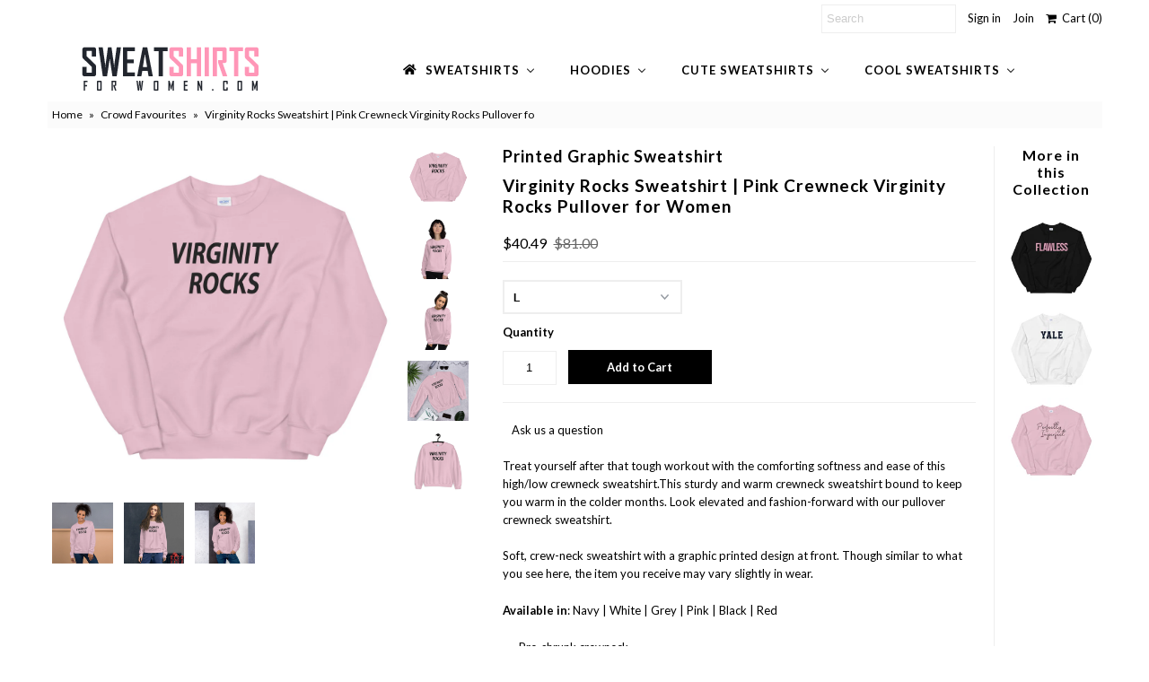

--- FILE ---
content_type: text/html; charset=utf-8
request_url: https://sweatshirtsforwomen.com/collections/crowd-favourites/products/virginity-rocks-sweatshirt-pink-crewneck-virginity-rocks-sweatshirt-for-women?variant=31361199079446
body_size: 52835
content:
<!DOCTYPE html>
<!--[if lt IE 7 ]><html class="ie ie6" lang="en"> <![endif]-->
<!--[if IE 7 ]><html class="ie ie7" lang="en"> <![endif]-->
<!--[if IE 8 ]><html class="ie ie8" lang="en"> <![endif]-->
<!--[if (gte IE 9)|!(IE)]><!--><html lang="en"> <!--<![endif]-->
<head>
  <meta charset="utf-8" />
  
  <meta name="p:domain_verify" content="61c6ec012aaec896aaa0753e466a4070"/>
  

<link href='//fonts.googleapis.com/css?family=Alegreya+Sans:300,400,700' rel='stylesheet' type='text/css'>




<link href='//fonts.googleapis.com/css?family=Arvo:400,700' rel='stylesheet' type='text/css'>
  



<link href='//fonts.googleapis.com/css?family=Crimson+Text' rel='stylesheet' type='text/css'>




<link href='//fonts.googleapis.com/css?family=Glegoo' rel='stylesheet' type='text/css'>




<link href='//fonts.googleapis.com/css?family=Hind:300,400,700' rel='stylesheet' type='text/css'>




<link href='//fonts.googleapis.com/css?family=Josefin+Sans:300,400,700' rel='stylesheet' type='text/css'>




<link href='//fonts.googleapis.com/css?family=Karla:400,700' rel='stylesheet' type='text/css'>




<link href='//fonts.googleapis.com/css?family=Lato:300,400,700' rel='stylesheet' type='text/css'>
  



<link href='//fonts.googleapis.com/css?family=Lobster' rel='stylesheet' type='text/css'>
   



<link href='//fonts.googleapis.com/css?family=Lobster+Two:400,700' rel='stylesheet' type='text/css'>
   



<link href='//fonts.googleapis.com/css?family=Montserrat:400,700' rel='stylesheet' type='text/css'>
  



<link href='//fonts.googleapis.com/css?family=Noticia+Text:400,700' rel='stylesheet' type='text/css'>
     



<link href='//fonts.googleapis.com/css?family=Open+Sans:400,300,700' rel='stylesheet' type='text/css'>
  



<link href='//fonts.googleapis.com/css?family=Open+Sans+Condensed:300,700' rel='stylesheet' type='text/css'>




<link href='//fonts.googleapis.com/css?family=Oswald:400,300,700' rel='stylesheet' type='text/css'>




<link href='//fonts.googleapis.com/css?family=Oxygen:300,400,700' rel='stylesheet' type='text/css'>




<link href='//fonts.googleapis.com/css?family=Playfair+Display:400,700' rel='stylesheet' type='text/css'>




<link href='//fonts.googleapis.com/css?family=PT+Sans:400,700' rel='stylesheet' type='text/css'>
    



<link href='//fonts.googleapis.com/css?family=PT+Sans+Narrow:400,700' rel='stylesheet' type='text/css'>
 



<link href='//fonts.googleapis.com/css?family=Questrial' rel='stylesheet' type='text/css'>
   



<link href='//fonts.googleapis.com/css?family=Raleway:400,300,700' rel='stylesheet' type='text/css'>
 



<link href='//fonts.googleapis.com/css?family=Roboto+Slab:300,400,700' rel='stylesheet' type='text/css'>




<link href='//fonts.googleapis.com/css?family=Slabo+27px' rel='stylesheet' type='text/css'>




<link href='//fonts.googleapis.com/css?family=Source+Sans+Pro:300,400,700' rel='stylesheet' type='text/css'>




<link href='//fonts.googleapis.com/css?family=Vollkorn:400,700' rel='stylesheet' type='text/css'>



























  <!-- Meta
================================================== -->
  <title>
    Virginity Rocks Sweatshirt | Pink Crewneck Virginity Rocks Pullover fo
  </title>
  
  <meta name="description" content="Treat yourself after that tough workout with the comforting softness and ease of this high/low crewneck sweatshirt.This sturdy and warm crewneck sweatshirt bound to keep you warm in the colder months. Look elevated and fashion-forward with our pullover crewneck sweatshirt.Soft, crew-neck sweatshirt with a graphic print" />
  
  <link rel="canonical" href="https://sweatshirtsforwomen.com/products/virginity-rocks-sweatshirt-pink-crewneck-virginity-rocks-sweatshirt-for-women" />
  

<meta property="og:type" content="product">
<meta property="og:title" content="Virginity Rocks Sweatshirt | Pink Crewneck Virginity Rocks Pullover for Women">
<meta property="og:url" content="https://sweatshirtsforwomen.com/products/virginity-rocks-sweatshirt-pink-crewneck-virginity-rocks-sweatshirt-for-women">
<meta property="og:description" content="Treat yourself after that tough workout with the comforting softness and ease of this high/low crewneck sweatshirt.This sturdy and warm crewneck sweatshirt bound to keep you warm in the colder months. Look elevated and fashion-forward with our pullover crewneck sweatshirt.Soft, crew-neck sweatshirt with a graphic printed design at front. Though similar to what you see here, the item you receive may vary slightly in wear.
Available in: Navy | White | Grey | Pink | Black | Red

Pre-shrunk crewneck
Long sleeves crew neck sweatshirt
Main Fabric 50% cotton, 50% polyester
Classic pullover, relaxed fit through body width no centre crease
1x1 athletic rib knit collar with spandex
Air-jet spun yarn with a soft feel and reduced pilling
Double-needle stitched collar, shoulders, armholes, cuffs, and hem
Ribbing at neckline, cuffs and hem

 
 
 
 
 
Size guide




 
S
M
L
XL
2XL
3XL
4XL
5XL


Length (inches)
27
28
29
30
31
32
33
34


Width (inches)
20
22
24
26
28
30
32
34








 
S
M
L
XL
2XL
3XL
4XL
5XL


Length (cm)
69
71
74
76
79
81
84
86


Width (cm)
51
56
61
66
71
76
81
86




 
Danny Duncan Virginity Rocks Sweater
If you know the phrase “Virginity Rocks” then you might be familiar with the famous prankster and YouTube personality Danny Duncan. He started wearing these sweatshirts in his videos as a joke but it ended up blowing up the whole internet. It’s one of the coolest and humorous printed sweatshirts at the moment. So, if you’re a fan of Danny Duncan then this is the best sweatshirt you can own right now.
What to Wear With Your Virginity Rocks Sweatshirt?
Want to go all in on the lazy look? Go for one bigger size and combine this awesome oversized pullover feminist sweatshirt with pink sweatpants (or any colour you like) and some cool kicks, and you got yourself an amazing cosy outfit. You can also turn it into a vacation outfit by tucking this graphic sweatshirt into your sweatpants, throwing in a designer handbag and shades for a fancy touch, and you’re all set to go to holidays in style.
Put on a white buttoned shirt underneath this crewneck sweatshirt and wear a mini skirt with high heels. Give this nerdy look a try, we’re sure you and your friends would love it. If you want to look a little subtle, simply wear this awesome Virginity Rocks sweatshirt with dark blue or black jeans and a pair of cool sneakers. Love wearing ripped denim shorts? This lovely Funny graphic sweatshirt will look perfect with it. Complete this look with cool Nikes and you got yourself a pretty outfit to wear on a date. Throw on a braided necklace and flip flops, wear this outfit on a friends night and enjoy it looking beautiful and comfortable.
When Can You Wear Your Virginity Rocks Crewneck?
This amazing pull over sweatshirt can be worn on any occasion. Put on your favourite ripped jeans, brown leather strap watch, round-frame acetate sunglasses, and you are all set to go party with your friends. You can also wear this Virginity Rocks sweatshirt on the beach, go oversized and wear a lace slip skirt underneath. Throw in a necklace and hand accessories to look even prettier. If you’re planning to go to a dinner with your family then this outfit will be perfect for that occasion. Combine this awesome crewneck sweatshirt with blue shorts (preferably denim shorts) and wear white sneakers to complete the look. If you’re in a mood to do a little extra then wear a cute handbag, aviator sunglasses, earrings, and a necklace to give this outfit a fancy touch but don’t go overboard with too much stuff.
Need a fun and fashionable outfit for a college or university tour? Wear a black cardigan on top and belted wide-leg trousers underneath, finish it off with high-heel sandals and a pair of silver earrings. This outfit has a little bit of awesomeness and a little bit of rock &#39;n&#39; roll. You can also go creative with it and try on different looks on your own, it’ll be so much fun as it’s so easy to pair up with any outfit.
 
Print care instructions



 

Machine wash cold, inside-out, gentle cycle with mild detergent and similar colors. 




Use non-chlorine bleach, only when necessary. 




Do not use fabric softeners. 



Tumble dry low, or hand-dry for longest life.



Cool iron inside-out if necessary. Do not iron decorations on the sweatshirt.



Do not dry clean this sweatshirt.




">

<meta property="og:image" content="http://sweatshirtsforwomen.com/cdn/shop/products/mockup-19374826_grande.jpg?v=1587587792">
<meta property="og:image:secure_url" content="https://sweatshirtsforwomen.com/cdn/shop/products/mockup-19374826_grande.jpg?v=1587587792">

<meta property="og:image" content="http://sweatshirtsforwomen.com/cdn/shop/products/mockup-9395436c_grande.jpg?v=1587587795">
<meta property="og:image:secure_url" content="https://sweatshirtsforwomen.com/cdn/shop/products/mockup-9395436c_grande.jpg?v=1587587795">

<meta property="og:image" content="http://sweatshirtsforwomen.com/cdn/shop/products/mockup-dcfa841b_grande.jpg?v=1587587796">
<meta property="og:image:secure_url" content="https://sweatshirtsforwomen.com/cdn/shop/products/mockup-dcfa841b_grande.jpg?v=1587587796">

<meta property="og:price:amount" content="39.14">
<meta property="og:price:currency" content="USD">

<meta property="og:site_name" content="Sweatshirts for Women">



<meta name="twitter:card" content="summary">


<meta name="twitter:site" content="@sweatshirtstore">


<meta name="twitter:title" content="Virginity Rocks Sweatshirt | Pink Crewneck Virginity Rocks Pullover for Women">
<meta name="twitter:description" content="Treat yourself after that tough workout with the comforting softness and ease of this high/low crewneck sweatshirt.This sturdy and warm crewneck sweatshirt bound to keep you warm in the colder months.">
<meta name="twitter:image" content="https://sweatshirtsforwomen.com/cdn/shop/products/mockup-19374826_large.jpg?v=1587587792">
<meta name="twitter:image:width" content="480">
<meta name="twitter:image:height" content="480">

  <!-- CSS
================================================== -->
  <link href="//sweatshirtsforwomen.com/cdn/shop/t/2/assets/stylesheet.css?v=138742473920282651031710179439" rel="stylesheet" type="text/css" media="all" />
  <!-- JS
================================================== -->
  <script type="text/javascript" src="//ajax.googleapis.com/ajax/libs/jquery/2.2.4/jquery.min.js"></script>
  <script src="//sweatshirtsforwomen.com/cdn/shop/t/2/assets/theme.js?v=36073444274039858821587082603" type="text/javascript"></script>
  <script src="//sweatshirtsforwomen.com/cdn/shopifycloud/storefront/assets/themes_support/option_selection-b017cd28.js" type="text/javascript"></script>
  

  <meta name="viewport" content="width=device-width, initial-scale=1, maximum-scale=1">
  <!-- Favicons
================================================== -->
  
  <link rel="shortcut icon" href="//sweatshirtsforwomen.com/cdn/shop/files/sweatshirts-ficon_32x32.png?v=1613160557" type="image/png" />
  
  
  
  
  <script>window.performance && window.performance.mark && window.performance.mark('shopify.content_for_header.start');</script><meta name="google-site-verification" content="gpFBKEs64KLVaxX0KbrDgmNpusL3s4_563bfhUyOWT8">
<meta id="shopify-digital-wallet" name="shopify-digital-wallet" content="/26185433110/digital_wallets/dialog">
<meta name="shopify-checkout-api-token" content="83cac25515631b14e57e7f6794cca26a">
<link rel="alternate" type="application/json+oembed" href="https://sweatshirtsforwomen.com/products/virginity-rocks-sweatshirt-pink-crewneck-virginity-rocks-sweatshirt-for-women.oembed">
<script async="async" src="/checkouts/internal/preloads.js?locale=en-US"></script>
<link rel="preconnect" href="https://shop.app" crossorigin="anonymous">
<script async="async" src="https://shop.app/checkouts/internal/preloads.js?locale=en-US&shop_id=26185433110" crossorigin="anonymous"></script>
<script id="apple-pay-shop-capabilities" type="application/json">{"shopId":26185433110,"countryCode":"CA","currencyCode":"USD","merchantCapabilities":["supports3DS"],"merchantId":"gid:\/\/shopify\/Shop\/26185433110","merchantName":"Sweatshirts for Women","requiredBillingContactFields":["postalAddress","email"],"requiredShippingContactFields":["postalAddress","email"],"shippingType":"shipping","supportedNetworks":["visa","masterCard","amex","discover","jcb"],"total":{"type":"pending","label":"Sweatshirts for Women","amount":"1.00"},"shopifyPaymentsEnabled":true,"supportsSubscriptions":true}</script>
<script id="shopify-features" type="application/json">{"accessToken":"83cac25515631b14e57e7f6794cca26a","betas":["rich-media-storefront-analytics"],"domain":"sweatshirtsforwomen.com","predictiveSearch":true,"shopId":26185433110,"locale":"en"}</script>
<script>var Shopify = Shopify || {};
Shopify.shop = "sweatshirtsforwomen-com.myshopify.com";
Shopify.locale = "en";
Shopify.currency = {"active":"USD","rate":"1.0"};
Shopify.country = "US";
Shopify.theme = {"name":"Theme export  www-florenceland-com-copy-of-mr-p...","id":80646602774,"schema_name":"Mr Parker","schema_version":"5.3.2","theme_store_id":null,"role":"main"};
Shopify.theme.handle = "null";
Shopify.theme.style = {"id":null,"handle":null};
Shopify.cdnHost = "sweatshirtsforwomen.com/cdn";
Shopify.routes = Shopify.routes || {};
Shopify.routes.root = "/";</script>
<script type="module">!function(o){(o.Shopify=o.Shopify||{}).modules=!0}(window);</script>
<script>!function(o){function n(){var o=[];function n(){o.push(Array.prototype.slice.apply(arguments))}return n.q=o,n}var t=o.Shopify=o.Shopify||{};t.loadFeatures=n(),t.autoloadFeatures=n()}(window);</script>
<script>
  window.ShopifyPay = window.ShopifyPay || {};
  window.ShopifyPay.apiHost = "shop.app\/pay";
  window.ShopifyPay.redirectState = null;
</script>
<script id="shop-js-analytics" type="application/json">{"pageType":"product"}</script>
<script defer="defer" async type="module" src="//sweatshirtsforwomen.com/cdn/shopifycloud/shop-js/modules/v2/client.init-shop-cart-sync_BT-GjEfc.en.esm.js"></script>
<script defer="defer" async type="module" src="//sweatshirtsforwomen.com/cdn/shopifycloud/shop-js/modules/v2/chunk.common_D58fp_Oc.esm.js"></script>
<script defer="defer" async type="module" src="//sweatshirtsforwomen.com/cdn/shopifycloud/shop-js/modules/v2/chunk.modal_xMitdFEc.esm.js"></script>
<script type="module">
  await import("//sweatshirtsforwomen.com/cdn/shopifycloud/shop-js/modules/v2/client.init-shop-cart-sync_BT-GjEfc.en.esm.js");
await import("//sweatshirtsforwomen.com/cdn/shopifycloud/shop-js/modules/v2/chunk.common_D58fp_Oc.esm.js");
await import("//sweatshirtsforwomen.com/cdn/shopifycloud/shop-js/modules/v2/chunk.modal_xMitdFEc.esm.js");

  window.Shopify.SignInWithShop?.initShopCartSync?.({"fedCMEnabled":true,"windoidEnabled":true});

</script>
<script>
  window.Shopify = window.Shopify || {};
  if (!window.Shopify.featureAssets) window.Shopify.featureAssets = {};
  window.Shopify.featureAssets['shop-js'] = {"shop-cart-sync":["modules/v2/client.shop-cart-sync_DZOKe7Ll.en.esm.js","modules/v2/chunk.common_D58fp_Oc.esm.js","modules/v2/chunk.modal_xMitdFEc.esm.js"],"init-fed-cm":["modules/v2/client.init-fed-cm_B6oLuCjv.en.esm.js","modules/v2/chunk.common_D58fp_Oc.esm.js","modules/v2/chunk.modal_xMitdFEc.esm.js"],"shop-cash-offers":["modules/v2/client.shop-cash-offers_D2sdYoxE.en.esm.js","modules/v2/chunk.common_D58fp_Oc.esm.js","modules/v2/chunk.modal_xMitdFEc.esm.js"],"shop-login-button":["modules/v2/client.shop-login-button_QeVjl5Y3.en.esm.js","modules/v2/chunk.common_D58fp_Oc.esm.js","modules/v2/chunk.modal_xMitdFEc.esm.js"],"pay-button":["modules/v2/client.pay-button_DXTOsIq6.en.esm.js","modules/v2/chunk.common_D58fp_Oc.esm.js","modules/v2/chunk.modal_xMitdFEc.esm.js"],"shop-button":["modules/v2/client.shop-button_DQZHx9pm.en.esm.js","modules/v2/chunk.common_D58fp_Oc.esm.js","modules/v2/chunk.modal_xMitdFEc.esm.js"],"avatar":["modules/v2/client.avatar_BTnouDA3.en.esm.js"],"init-windoid":["modules/v2/client.init-windoid_CR1B-cfM.en.esm.js","modules/v2/chunk.common_D58fp_Oc.esm.js","modules/v2/chunk.modal_xMitdFEc.esm.js"],"init-shop-for-new-customer-accounts":["modules/v2/client.init-shop-for-new-customer-accounts_C_vY_xzh.en.esm.js","modules/v2/client.shop-login-button_QeVjl5Y3.en.esm.js","modules/v2/chunk.common_D58fp_Oc.esm.js","modules/v2/chunk.modal_xMitdFEc.esm.js"],"init-shop-email-lookup-coordinator":["modules/v2/client.init-shop-email-lookup-coordinator_BI7n9ZSv.en.esm.js","modules/v2/chunk.common_D58fp_Oc.esm.js","modules/v2/chunk.modal_xMitdFEc.esm.js"],"init-shop-cart-sync":["modules/v2/client.init-shop-cart-sync_BT-GjEfc.en.esm.js","modules/v2/chunk.common_D58fp_Oc.esm.js","modules/v2/chunk.modal_xMitdFEc.esm.js"],"shop-toast-manager":["modules/v2/client.shop-toast-manager_DiYdP3xc.en.esm.js","modules/v2/chunk.common_D58fp_Oc.esm.js","modules/v2/chunk.modal_xMitdFEc.esm.js"],"init-customer-accounts":["modules/v2/client.init-customer-accounts_D9ZNqS-Q.en.esm.js","modules/v2/client.shop-login-button_QeVjl5Y3.en.esm.js","modules/v2/chunk.common_D58fp_Oc.esm.js","modules/v2/chunk.modal_xMitdFEc.esm.js"],"init-customer-accounts-sign-up":["modules/v2/client.init-customer-accounts-sign-up_iGw4briv.en.esm.js","modules/v2/client.shop-login-button_QeVjl5Y3.en.esm.js","modules/v2/chunk.common_D58fp_Oc.esm.js","modules/v2/chunk.modal_xMitdFEc.esm.js"],"shop-follow-button":["modules/v2/client.shop-follow-button_CqMgW2wH.en.esm.js","modules/v2/chunk.common_D58fp_Oc.esm.js","modules/v2/chunk.modal_xMitdFEc.esm.js"],"checkout-modal":["modules/v2/client.checkout-modal_xHeaAweL.en.esm.js","modules/v2/chunk.common_D58fp_Oc.esm.js","modules/v2/chunk.modal_xMitdFEc.esm.js"],"shop-login":["modules/v2/client.shop-login_D91U-Q7h.en.esm.js","modules/v2/chunk.common_D58fp_Oc.esm.js","modules/v2/chunk.modal_xMitdFEc.esm.js"],"lead-capture":["modules/v2/client.lead-capture_BJmE1dJe.en.esm.js","modules/v2/chunk.common_D58fp_Oc.esm.js","modules/v2/chunk.modal_xMitdFEc.esm.js"],"payment-terms":["modules/v2/client.payment-terms_Ci9AEqFq.en.esm.js","modules/v2/chunk.common_D58fp_Oc.esm.js","modules/v2/chunk.modal_xMitdFEc.esm.js"]};
</script>
<script>(function() {
  var isLoaded = false;
  function asyncLoad() {
    if (isLoaded) return;
    isLoaded = true;
    var urls = ["https:\/\/js.smile.io\/v1\/smile-shopify.js?shop=sweatshirtsforwomen-com.myshopify.com","\/\/shopify.privy.com\/widget.js?shop=sweatshirtsforwomen-com.myshopify.com","https:\/\/api.omegatheme.com\/facebook-chat\/client\/omg-fbc-custom.js?v=1640882236\u0026shop=sweatshirtsforwomen-com.myshopify.com","\/\/cdn.shopify.com\/proxy\/66bdaad2b46c821d353e1e859e93d5d59d31d019719bd62b1e23b424542f8e8e\/static.cdn.printful.com\/static\/js\/external\/shopify-product-customizer.js?v=0.28\u0026shop=sweatshirtsforwomen-com.myshopify.com\u0026sp-cache-control=cHVibGljLCBtYXgtYWdlPTkwMA","https:\/\/sales-pop.carecart.io\/lib\/salesnotifier.js?shop=sweatshirtsforwomen-com.myshopify.com","https:\/\/cdn.hextom.com\/js\/ultimatesalesboost.js?shop=sweatshirtsforwomen-com.myshopify.com","https:\/\/cdn2.hextom.com\/js\/smartpushmarketing.js?shop=sweatshirtsforwomen-com.myshopify.com"];
    for (var i = 0; i < urls.length; i++) {
      var s = document.createElement('script');
      s.type = 'text/javascript';
      s.async = true;
      s.src = urls[i];
      var x = document.getElementsByTagName('script')[0];
      x.parentNode.insertBefore(s, x);
    }
  };
  if(window.attachEvent) {
    window.attachEvent('onload', asyncLoad);
  } else {
    window.addEventListener('load', asyncLoad, false);
  }
})();</script>
<script id="__st">var __st={"a":26185433110,"offset":-18000,"reqid":"584a8be5-3906-42ae-8ed7-4b9670c9b7d8-1769343976","pageurl":"sweatshirtsforwomen.com\/collections\/crowd-favourites\/products\/virginity-rocks-sweatshirt-pink-crewneck-virginity-rocks-sweatshirt-for-women?variant=31361199079446","u":"940fb7a09ba9","p":"product","rtyp":"product","rid":4351597674518};</script>
<script>window.ShopifyPaypalV4VisibilityTracking = true;</script>
<script id="captcha-bootstrap">!function(){'use strict';const t='contact',e='account',n='new_comment',o=[[t,t],['blogs',n],['comments',n],[t,'customer']],c=[[e,'customer_login'],[e,'guest_login'],[e,'recover_customer_password'],[e,'create_customer']],r=t=>t.map((([t,e])=>`form[action*='/${t}']:not([data-nocaptcha='true']) input[name='form_type'][value='${e}']`)).join(','),a=t=>()=>t?[...document.querySelectorAll(t)].map((t=>t.form)):[];function s(){const t=[...o],e=r(t);return a(e)}const i='password',u='form_key',d=['recaptcha-v3-token','g-recaptcha-response','h-captcha-response',i],f=()=>{try{return window.sessionStorage}catch{return}},m='__shopify_v',_=t=>t.elements[u];function p(t,e,n=!1){try{const o=window.sessionStorage,c=JSON.parse(o.getItem(e)),{data:r}=function(t){const{data:e,action:n}=t;return t[m]||n?{data:e,action:n}:{data:t,action:n}}(c);for(const[e,n]of Object.entries(r))t.elements[e]&&(t.elements[e].value=n);n&&o.removeItem(e)}catch(o){console.error('form repopulation failed',{error:o})}}const l='form_type',E='cptcha';function T(t){t.dataset[E]=!0}const w=window,h=w.document,L='Shopify',v='ce_forms',y='captcha';let A=!1;((t,e)=>{const n=(g='f06e6c50-85a8-45c8-87d0-21a2b65856fe',I='https://cdn.shopify.com/shopifycloud/storefront-forms-hcaptcha/ce_storefront_forms_captcha_hcaptcha.v1.5.2.iife.js',D={infoText:'Protected by hCaptcha',privacyText:'Privacy',termsText:'Terms'},(t,e,n)=>{const o=w[L][v],c=o.bindForm;if(c)return c(t,g,e,D).then(n);var r;o.q.push([[t,g,e,D],n]),r=I,A||(h.body.append(Object.assign(h.createElement('script'),{id:'captcha-provider',async:!0,src:r})),A=!0)});var g,I,D;w[L]=w[L]||{},w[L][v]=w[L][v]||{},w[L][v].q=[],w[L][y]=w[L][y]||{},w[L][y].protect=function(t,e){n(t,void 0,e),T(t)},Object.freeze(w[L][y]),function(t,e,n,w,h,L){const[v,y,A,g]=function(t,e,n){const i=e?o:[],u=t?c:[],d=[...i,...u],f=r(d),m=r(i),_=r(d.filter((([t,e])=>n.includes(e))));return[a(f),a(m),a(_),s()]}(w,h,L),I=t=>{const e=t.target;return e instanceof HTMLFormElement?e:e&&e.form},D=t=>v().includes(t);t.addEventListener('submit',(t=>{const e=I(t);if(!e)return;const n=D(e)&&!e.dataset.hcaptchaBound&&!e.dataset.recaptchaBound,o=_(e),c=g().includes(e)&&(!o||!o.value);(n||c)&&t.preventDefault(),c&&!n&&(function(t){try{if(!f())return;!function(t){const e=f();if(!e)return;const n=_(t);if(!n)return;const o=n.value;o&&e.removeItem(o)}(t);const e=Array.from(Array(32),(()=>Math.random().toString(36)[2])).join('');!function(t,e){_(t)||t.append(Object.assign(document.createElement('input'),{type:'hidden',name:u})),t.elements[u].value=e}(t,e),function(t,e){const n=f();if(!n)return;const o=[...t.querySelectorAll(`input[type='${i}']`)].map((({name:t})=>t)),c=[...d,...o],r={};for(const[a,s]of new FormData(t).entries())c.includes(a)||(r[a]=s);n.setItem(e,JSON.stringify({[m]:1,action:t.action,data:r}))}(t,e)}catch(e){console.error('failed to persist form',e)}}(e),e.submit())}));const S=(t,e)=>{t&&!t.dataset[E]&&(n(t,e.some((e=>e===t))),T(t))};for(const o of['focusin','change'])t.addEventListener(o,(t=>{const e=I(t);D(e)&&S(e,y())}));const B=e.get('form_key'),M=e.get(l),P=B&&M;t.addEventListener('DOMContentLoaded',(()=>{const t=y();if(P)for(const e of t)e.elements[l].value===M&&p(e,B);[...new Set([...A(),...v().filter((t=>'true'===t.dataset.shopifyCaptcha))])].forEach((e=>S(e,t)))}))}(h,new URLSearchParams(w.location.search),n,t,e,['guest_login'])})(!0,!0)}();</script>
<script integrity="sha256-4kQ18oKyAcykRKYeNunJcIwy7WH5gtpwJnB7kiuLZ1E=" data-source-attribution="shopify.loadfeatures" defer="defer" src="//sweatshirtsforwomen.com/cdn/shopifycloud/storefront/assets/storefront/load_feature-a0a9edcb.js" crossorigin="anonymous"></script>
<script crossorigin="anonymous" defer="defer" src="//sweatshirtsforwomen.com/cdn/shopifycloud/storefront/assets/shopify_pay/storefront-65b4c6d7.js?v=20250812"></script>
<script data-source-attribution="shopify.dynamic_checkout.dynamic.init">var Shopify=Shopify||{};Shopify.PaymentButton=Shopify.PaymentButton||{isStorefrontPortableWallets:!0,init:function(){window.Shopify.PaymentButton.init=function(){};var t=document.createElement("script");t.src="https://sweatshirtsforwomen.com/cdn/shopifycloud/portable-wallets/latest/portable-wallets.en.js",t.type="module",document.head.appendChild(t)}};
</script>
<script data-source-attribution="shopify.dynamic_checkout.buyer_consent">
  function portableWalletsHideBuyerConsent(e){var t=document.getElementById("shopify-buyer-consent"),n=document.getElementById("shopify-subscription-policy-button");t&&n&&(t.classList.add("hidden"),t.setAttribute("aria-hidden","true"),n.removeEventListener("click",e))}function portableWalletsShowBuyerConsent(e){var t=document.getElementById("shopify-buyer-consent"),n=document.getElementById("shopify-subscription-policy-button");t&&n&&(t.classList.remove("hidden"),t.removeAttribute("aria-hidden"),n.addEventListener("click",e))}window.Shopify?.PaymentButton&&(window.Shopify.PaymentButton.hideBuyerConsent=portableWalletsHideBuyerConsent,window.Shopify.PaymentButton.showBuyerConsent=portableWalletsShowBuyerConsent);
</script>
<script data-source-attribution="shopify.dynamic_checkout.cart.bootstrap">document.addEventListener("DOMContentLoaded",(function(){function t(){return document.querySelector("shopify-accelerated-checkout-cart, shopify-accelerated-checkout")}if(t())Shopify.PaymentButton.init();else{new MutationObserver((function(e,n){t()&&(Shopify.PaymentButton.init(),n.disconnect())})).observe(document.body,{childList:!0,subtree:!0})}}));
</script>
<link id="shopify-accelerated-checkout-styles" rel="stylesheet" media="screen" href="https://sweatshirtsforwomen.com/cdn/shopifycloud/portable-wallets/latest/accelerated-checkout-backwards-compat.css" crossorigin="anonymous">
<style id="shopify-accelerated-checkout-cart">
        #shopify-buyer-consent {
  margin-top: 1em;
  display: inline-block;
  width: 100%;
}

#shopify-buyer-consent.hidden {
  display: none;
}

#shopify-subscription-policy-button {
  background: none;
  border: none;
  padding: 0;
  text-decoration: underline;
  font-size: inherit;
  cursor: pointer;
}

#shopify-subscription-policy-button::before {
  box-shadow: none;
}

      </style>

<script>window.performance && window.performance.mark && window.performance.mark('shopify.content_for_header.end');</script>
  
  <script type="text/javascript">
    $(window).load(function() {  
      $('.collection-image').matchHeight();
    });
  </script>
  
  <script async defer data-pin-hover="true" data-pin-tall="true" data-pin-round="true" data-pin-save="false" src="//assets.pinterest.com/js/pinit.js"></script>
  
<!-- SEO, JSON‑LD, Schema -->


<!-- Global site tag (gtag.js) - Google Ads: 346308307 -->
<script async src="https://www.googletagmanager.com/gtag/js?id=AW-346308307"></script>
<script>
  window.dataLayer = window.dataLayer || [];
  function gtag(){dataLayer.push(arguments);}
  gtag('js', new Date());

  gtag('config', 'AW-346308307');
</script>



                    <script id="omgfbc-script" type='text/javascript' data-type="custom">
    var facebookChatSettings = {"id":"84096","shop":"sweatshirtsforwomen-com.myshopify.com","script_tag_id":null,"page_info":{"user_name":"Hassan Malik","access_token":"[base64]","category":"Clothing (Brand)","category_list":[{"id":"2209","name":"Clothing (Brand)"}],"name":"Sweatshirts for Women","id":"107769787574855","tasks":["ANALYZE","ADVERTISE","MESSAGING","MODERATE","CREATE_CONTENT","MANAGE"]},"language":"en_US","position":"90","greeting_message":"Hi! How can we help you?","icon_type":"icon_1","icon_text":"Chat With Us","tab_size":"medium","auto_display":"0","tab_color":"#ffffff","icon_text_color":"#0084ff","theme_color":"#0084ff","custom_css":{"status":false,"code":""},"working_time":{"status":"1","start":"01:00","end":"23:59","time_zone":"America\/Denver"},"status_connect":"2","app_status":"1","device_target":"0","page_target":"0","margin_bottom":"30","chat_type":"0","exclude_pages":["template-cart"],"specific_pages":["template-index"],"plan":"free","active_plan_at":"1640882218","last_access":"1640882227","deleted":"0","shop_info":{"id":26185433110,"name":"Sweatshirts for Women","email":"hassank.awan@gmail.com","domain":"sweatshirtsforwomen.com","province":"Ontario","country":"CA","address1":"23 clarinet lane","zip":"L4A4n8","city":"Stouffville","source":null,"phone":"6479753721","latitude":43.983435200000002,"longitude":-79.239920299999994,"primary_locale":"en","address2":"","created_at":"2020-04-16T19:42:19-04:00","updated_at":"2021-09-30T22:18:10-04:00","country_code":"CA","country_name":"Canada","currency":"USD","customer_email":"hassank.awan@gmail.com","timezone":"(GMT-05:00) America\/Toronto","iana_timezone":"America\/Toronto","shop_owner":"Hassan awan","money_format":"$","money_with_currency_format":"$ USD","weight_unit":"kg","province_code":"ON","taxes_included":false,"auto_configure_tax_inclusivity":null,"tax_shipping":null,"county_taxes":true,"plan_display_name":"Shopify Alumni","plan_name":"shopify_alumni","has_discounts":false,"has_gift_cards":false,"myshopify_domain":"sweatshirtsforwomen-com.myshopify.com","google_apps_domain":null,"google_apps_login_enabled":null,"money_in_emails_format":"$","money_with_currency_in_emails_format":"$ USD","eligible_for_payments":true,"requires_extra_payments_agreement":false,"password_enabled":false,"has_storefront":true,"eligible_for_card_reader_giveaway":false,"finances":true,"primary_location_id":35183329302,"cookie_consent_level":"implicit","visitor_tracking_consent_preference":"allow_all","checkout_api_supported":true,"multi_location_enabled":true,"setup_required":false,"pre_launch_enabled":false,"enabled_presentment_currencies":["USD"]},"weekdays":[{"name":"Sunday","id":"0"},{"name":"Monday","id":"1"},{"name":"Tuesday","id":"2"},{"name":"Wednesday","id":"3"},{"name":"Thursday","id":"4"},{"name":"Friday","id":"5"},{"name":"Saturday","id":"6"}],"show_after":"0","update_cache":"0","tab_style":"two_box","version_app":"1","theme_publish":"80646602774","display_mode":"customize","white_list_domain":"[\"sweatshirtsforwomen-com.myshopify.com\",\"sweatshirtsforwomen.com\",\"www.sweatshirtsforwomen.com\"]","customer_question":"","infomation_fb_user":"{\"login_long_access_token\":\"EAAbSADU4UKABAI2x92jviOvfFFmbc7k1w5mlg4DTzl6b7fWGkbAOPlx5PRMSi42hbs05B6Fa8emIaDDolkc6ZCfBMAuwSnWVf9Srk7dumoOovlicjAFWoZCG8P2z6wnezqjwaqWRjuXpsk0Yqz9jbdqo9fDMKSj95kz14r2ZAfAhlds1xGyjp0syJ7bFYQZD\",\"name\":\"Hassan Malik\",\"id\":\"10159382725770708\",\"list_page_access\":{\"optionsPage\":[],\"listPageFB\":[{\"access_token\":\"[base64]\",\"category\":\"Clothing (Brand)\",\"category_list\":[{\"id\":\"2209\",\"name\":\"Clothing (Brand)\"}],\"name\":\"Sweatshirts for Women\",\"id\":\"107769787574855\",\"tasks\":[\"ANALYZE\",\"ADVERTISE\",\"MESSAGING\",\"MODERATE\",\"CREATE_CONTENT\",\"MANAGE\"],\"user_name\":\"Hassan Malik\"}],\"pageIdChose\":\"107769787574855\"}}","show_greeting_message":"1","enable_fb_chat_btn":"1","facebook_message_options":"0","enable_abandoned_campaign":"0","fb_page_id":"107769787574855","app_fb_id":"1919748194980000","version_code":"1.0.3","id_discount_code":"0","is_install":"1","urlApp":"https:\/\/api.omegatheme.com\/facebook-chat\/","abTests":{"upgrade_price_Oct_2021":true,"intergrate_instagram_Oct_2021":true,"auto_reply_Dec_2021":true,"list_subscriber_Oct_2021":true,"welcome_popup_widget_Oct_2021":true,"customer_io_Dec_2021":true,"trial_price_plan_Dec_2021":true,"theme_app_extension_Jan_2022":true,"shipping_noti_Jun_2021":true,"get_contact_infor_Feb_2022":true},"addCartWidget":null,"appIdFB":"1919748194980000"};
    var iconHtml = {"icon_1":"<svg xmlns='http:\/\/www.w3.org\/2000\/svg' width='25' height='25' viewBox='96 93 322 324'><g><path d='M257 93c-88.918 0-161 67.157-161 150 0 47.205 23.412 89.311 60 116.807V417l54.819-30.273C225.449 390.801 240.948 393 257 393c88.918 0 161-67.157 161-150S345.918 93 257 93zm16 202l-41-44-80 44 88-94 42 44 79-44-88 94z'><\/path><rect x='13.445' y='20.996' width='37' height='4'><\/rect><rect x='13.445' y='32.828' width='37' height='4'><\/rect><rect x='13.445' y='44.66' width='37' height='4'><\/rect><\/g><\/svg>","icon_2":"<svg xmlns='http:\/\/www.w3.org\/2000\/svg' width='25' height='25' viewBox='0 0 24 24'><path d='M9 8h-3v4h3v12h5v-12h3.642l.358-4h-4v-1.667c0-.955.192-1.333 1.115-1.333h2.885v-5h-3.808c-3.596 0-5.192 1.583-5.192 4.615v3.385z'><\/path><\/svg>","icon_3":"<svg width='25' height='25' version='1.1' id='Capa_1' xmlns='http:\/\/www.w3.org\/2000\/svg' xmlns:xlink='http:\/\/www.w3.org\/1999\/xlink' x='0px' y='0px' viewBox='0 0 88.695 88.695' xml:space='preserve'> <g><path d='M84.351,68.07c2.508-4.59,3.829-9.759,3.829-15.006c0-13.118-8.112-24.36-19.575-29.021 C62.65,12.338,50.493,4.295,36.486,4.295c-19.862,0-36.021,16.159-36.021,36.021c0,6.072,1.541,12.057,4.462,17.36L0,76.059 l18.011-4.824c5.403,3.236,11.549,4.975,17.862,5.082c5.558,5.019,12.913,8.083,20.973,8.083c5.64,0,11.142-1.512,15.971-4.379 l15.878,4.254L84.351,68.07z M18.655,66.921L5.657,70.402l3.561-13.285l-0.419-0.72c-2.835-4.873-4.334-10.434-4.334-16.082 c0-17.656,14.365-32.021,32.021-32.021s32.021,14.364,32.021,32.021S54.142,72.337,36.486,72.337 c-6.066,0-11.976-1.711-17.091-4.948L18.655,66.921z M83.037,78.618l-10.861-2.91l-0.74,0.468C67.07,78.94,62.025,80.4,56.847,80.4 c-5.511,0-10.633-1.656-14.93-4.473c17.294-2.626,30.59-17.595,30.59-35.611c0-3.712-0.565-7.294-1.612-10.667 c7.947,4.786,13.286,13.48,13.286,23.415c0,4.823-1.28,9.57-3.701,13.728l-0.419,0.72L83.037,78.618z'><\/path><\/g><\/svg>","icon_4":"<svg width='25' height='25' version='1.1' id='Capa_1' xmlns='http:\/\/www.w3.org\/2000\/svg' xmlns:xlink='http:\/\/www.w3.org\/1999\/xlink' x='0px' y='0px' viewBox='0 0 81.146 81.146' xml:space='preserve'><g><path d='M11.902,67.18l0.021-14.51L0,52.559V8.524h64.319v44.053h-31.25L11.902,67.18z M4,48.596l11.928,0.111l-0.016,10.846 l15.911-10.976h28.496V12.524H4V48.596z'><\/path><path d='M81.146,26.524H64.319v-18H0v44.035l11.922,0.111l-0.021,14.51L31.16,53.895v7.167h24.152l16.763,11.561l-0.018-11.495 l9.089-0.084V26.524z M4,48.596V12.524h56.319v36.053H31.823L15.912,59.553l0.016-10.846L4,48.596z M77.146,57.08l-9.095,0.084 l0.012,7.833l-11.505-7.936H35.16v-4.484h29.159V30.524h12.827C77.146,30.524,77.146,57.08,77.146,57.08z'><\/path><\/g><\/svg>","icon_5":"<svg width='25' height='25' version='1.1' id='Capa_1' xmlns='http:\/\/www.w3.org\/2000\/svg' xmlns:xlink='http:\/\/www.w3.org\/1999\/xlink' x='0px' y='0px' viewBox='0 0 75.333 75.333' xml:space='preserve'><g><path d='M37.666,75.318l-9.413-16.303H17c-9.374,0-17-7.626-17-17v-25c0-9.374,7.626-17,17-17h41.333c9.374,0,17,7.626,17,17v25 c0,9.374-7.626,17-17,17H47.078L37.666,75.318z M17,4.016c-7.168,0-13,5.832-13,13v25c0,7.168,5.832,13,13,13h13.563l7.103,12.302 l7.104-12.303h13.563c7.168,0,13-5.832,13-13v-25c0-7.168-5.832-13-13-13L17,4.016L17,4.016z'><\/path><circle cx='54.822' cy='31.128' r='4.206'><\/circle><circle cx='37.667' cy='31.128' r='4.206'><\/circle><circle cx='20.511' cy='31.128' r='4.206'><\/circle><\/g><\/svg>","icon_6":"<svg width='25' height='25' version='1.1' id='Capa_1' xmlns='http:\/\/www.w3.org\/2000\/svg' xmlns:xlink='http:\/\/www.w3.org\/1999\/xlink' x='0px' y='0px' viewBox='0 0 71.015 71.015' xml:space='preserve'><g><circle cx='52.46' cy='27.353' r='4.206'><\/circle><circle cx='35.306' cy='27.353' r='4.206'><\/circle><circle cx='18.151' cy='27.353' r='4.206'><\/circle><path d='M13.223,67.769l0.022-15.916L0,51.728V3.247h71.015v48.5H36.448L13.223,67.769z M4,47.765l13.25,0.125l-0.017,12.252 l17.968-12.396h31.813v-40.5H4V47.765z'><\/path><\/g><\/svg>","icon_7":"<svg xmlns='http:\/\/www.w3.org\/2000\/svg' width='25' height='25' viewBox='0 0 512 512'><path d='M456,224V200a8,8,0,0,0-8-8h-8.18C435.61,94.24,354.78,16,256,16S76.39,94.24,72.18,192H64a8,8,0,0,0-8,8v24A48.051,48.051,0,0,0,8,272v96a48.051,48.051,0,0,0,48,48h8v16a48.051,48.051,0,0,0,48,48H216v8a8,8,0,0,0,8,8h64a8,8,0,0,0,8-8V456a8,8,0,0,0-8-8H224a8,8,0,0,0-8,8v8H112a32.036,32.036,0,0,1-32-32V416h32a8,8,0,0,0,8-8V392h4a28.031,28.031,0,0,0,28-28V276a28.031,28.031,0,0,0-28-28h-4V200c0-74.99,61.01-136,136-136s136,61.01,136,136v48h-4a28.031,28.031,0,0,0-28,28v88a28.031,28.031,0,0,0,28,28h4v16a8,8,0,0,0,8,8h56a48.051,48.051,0,0,0,48-48V272A48.051,48.051,0,0,0,456,224ZM232,464h48v16H232Zm160-88h-4a12.01,12.01,0,0,1-12-12V276a12.01,12.01,0,0,1,12-12h4Zm48-168v16H408V208ZM104,400H56a32.036,32.036,0,0,1-32-32V272a32.036,32.036,0,0,1,32-32h48Zm0-176H72V208h32Zm20,40a12.01,12.01,0,0,1,12,12v88a12.01,12.01,0,0,1-12,12h-4V264ZM256,48c-81.13,0-147.62,63.89-151.79,144H88.19C92.39,103.06,166.05,32,256,32s163.61,71.06,167.81,160H407.79C403.62,111.89,337.13,48,256,48ZM488,368a32.036,32.036,0,0,1-32,32H408V240h48a32.036,32.036,0,0,1,32,32Z'><\/path><\/svg>","icon_8":"<svg xmlns='http:\/\/www.w3.org\/2000\/svg' height='25' viewBox='0 0 512 512' width='25'><path d='m464 48h-320a40.045 40.045 0 0 0 -40 40v64h-56a40.045 40.045 0 0 0 -40 40v160a40.045 40.045 0 0 0 40 40h40v72a8 8 0 0 0 13.657 5.657l77.657-77.657h188.686a40.045 40.045 0 0 0 40-40v-64h56a40.045 40.045 0 0 0 40-40v-160a40.045 40.045 0 0 0 -40-40zm-72 304a24.027 24.027 0 0 1 -24 24h-192a8 8 0 0 0 -5.657 2.343l-66.343 66.343v-60.686a8 8 0 0 0 -8-8h-48a24.027 24.027 0 0 1 -24-24v-160a24.027 24.027 0 0 1 24-24h320a24.027 24.027 0 0 1 24 24zm96-104a24.027 24.027 0 0 1 -24 24h-56v-80a40.045 40.045 0 0 0 -40-40h-248v-64a24.027 24.027 0 0 1 24-24h320a24.027 24.027 0 0 1 24 24z'><\/path><path d='m208 248a32 32 0 1 0 32 32 32.036 32.036 0 0 0 -32-32zm0 48a16 16 0 1 1 16-16 16.019 16.019 0 0 1 -16 16z'><\/path><path d='m112 248a32 32 0 1 0 32 32 32.036 32.036 0 0 0 -32-32zm0 48a16 16 0 1 1 16-16 16.019 16.019 0 0 1 -16 16z'><\/path><path d='m304 312a32 32 0 1 0 -32-32 32.036 32.036 0 0 0 32 32zm0-48a16 16 0 1 1 -16 16 16.019 16.019 0 0 1 16-16z'><\/path><path d='m336 344h-72a8 8 0 0 0 0 16h72a8 8 0 0 0 0-16z'><\/path><path d='m368 344h-8a8 8 0 0 0 0 16h8a8 8 0 0 0 0-16z'><\/path><\/svg>","icon_9":"<svg xmlns='http:\/\/www.w3.org\/2000\/svg' height='25' viewBox='0 -12 496 495' width='25'><path d='m472 192.5h-56v-168c0-13.253906-10.746094-24-24-24h-368c-13.253906 0-24 10.746094-24 24v264c0 13.253906 10.746094 24 24 24h24v88c0 3.367188 2.109375 6.371094 5.273438 7.519531 3.167968 1.152344 6.71875.191407 8.878906-2.398437l77.601562-93.121094h52.246094v80c0 13.253906 10.746094 24 24 24h193.199219l32 52.175781c1.878906 3.03125 5.539062 4.453125 8.972656 3.484375s5.8125-4.09375 5.828125-7.660156v-48h16c13.253906 0 24-10.746094 24-24v-176c0-13.253906-10.746094-24-24-24zm-336 104c-2.375-.003906-4.628906 1.046875-6.152344 2.871094l-65.847656 79.03125v-73.902344c0-4.417969-3.582031-8-8-8h-32c-4.417969 0-8-3.582031-8-8v-264c0-4.417969 3.582031-8 8-8h368c4.417969 0 8 3.582031 8 8v168h-184c-13.253906 0-24 10.746094-24 24v80zm344 96c0 4.417969-3.582031 8-8 8h-24c-4.417969 0-8 3.582031-8 8v27.632812l-19.503906-31.808593c-1.453125-2.375-4.035156-3.820313-6.816406-3.824219h-197.679688c-4.417969 0-8-3.582031-8-8v-176c0-4.417969 3.582031-8 8-8h256c4.417969 0 8 3.582031 8 8zm0 0'><\/path><path d='m344 280.5c-13.253906 0-24 10.746094-24 24s10.746094 24 24 24 24-10.746094 24-24-10.746094-24-24-24zm0 32c-4.417969 0-8-3.582031-8-8s3.582031-8 8-8 8 3.582031 8 8-3.582031 8-8 8zm0 0'><\/path><path d='m416 280.5c-13.253906 0-24 10.746094-24 24s10.746094 24 24 24 24-10.746094 24-24-10.746094-24-24-24zm0 32c-4.417969 0-8-3.582031-8-8s3.582031-8 8-8 8 3.582031 8 8-3.582031 8-8 8zm0 0'><\/path><path d='m272 280.5c-13.253906 0-24 10.746094-24 24s10.746094 24 24 24 24-10.746094 24-24-10.746094-24-24-24zm0 32c-4.417969 0-8-3.582031-8-8s3.582031-8 8-8 8 3.582031 8 8-3.582031 8-8 8zm0 0'><\/path><\/svg>"}; 
    window.rootLinkChat = facebookChatSettings.urlApp;
    window.shopFbChat = facebookChatSettings.shop;
    var isStyleLoadingDone = false;
    
    var OMGChatIsLiquidFile = true; 
    
    const OMGFBhead = document.getElementsByTagName('head')[0];
    let omgStyle = document.createElement('link');
    omgStyle.href = `${window.rootLinkChat}client/omg-facebook-chat_style.css?v=${Math.floor(Date.now() / 1000)}`;
    omgStyle.type = 'text/css';
    omgStyle.rel = 'stylesheet';
    omgStyle.onload = () => {
        isStyleLoadingDone = true;
    };
    OMGFBhead.appendChild(omgStyle);
    let OMGFbChatExistsScriptTags = 0;

    function loadJqueryChat(callback) {
        if (typeof jQuery === "undefined") {
            getScript({
                source: "//ajax.googleapis.com/ajax/libs/jquery/1.9.1/jquery.min.js",
                callback: () => {
                    jQuery224 = jQuery.noConflict(true);
                    callback(jQuery224);
                },
            });
        } else {
            callback(jQuery);
        }
    }

    function getScript({ source, callback }) {
        var script = document.createElement("script");
        var prior = document.getElementsByTagName("script")[0];
        script.async = 1;

        script.onload = script.onreadystatechange = function (_, isAbort) {
            if (
                isAbort ||
                !script.readyState ||
                /loaded|complete/.test(script.readyState)
            ) {
                script.onload = script.onreadystatechange = null;
                script = undefined;

                if (!isAbort) {
                    if (callback) callback();
                }
            }
        };

        script.src = source;
        prior.parentNode.insertBefore(script, prior);
    }

    function checkInstallApp(jQuery){
        return new Promise(resolve => {
            jQuery.ajax({
                url: window.rootLinkChat + `backend/storefront/facebook-message.php?action=checkInstallApp&shop=${shopFbChat}`,
                dataType: "json",
                type: "GET",
                success: function (data) { resolve(data); },
            })
        })
    }

    const waitBodyLoad = setInterval(() => {
        if (document.getElementsByTagName("body")[0] && window.__st && isStyleLoadingDone) {
            var body = document.getElementsByTagName("body")[0];
            let elementChat = document.createElement('div');
            elementChat.className = `otFacbookChat ${facebookChatSettings.display_mode === 'default' ? 'otFacbookChat-default' : 'otFacbookChat-customize'}`;
            body.appendChild(elementChat);
            loadJqueryChat(async function(jQuery) {
                const scripts = document.getElementsByTagName("script");
                for (let i = 0; i < scripts.length; i++) {
                    if (scripts[i].textContent.indexOf("omgFbChatCheckInstallApp.js") >= 0
                        && !scripts[i].id.includes("omgfbc-script")) {
                        OMGFbChatExistsScriptTags = OMGFbChatExistsScriptTags + 1;
                    }
                }
                const appStatus = OMGFbChatExistsScriptTags > 0 // install status

                if (appStatus) {
                    createFacebookChat(jQuery);
                }
            });
            clearInterval(waitBodyLoad);
        }
    });

    var OMGFBGetAddCartForms='form[action*="/cart/add"]:not(.ssw-hide)',OMGFBGetCheckoutForm=(t="",e="")=>[`${t} form[action="/cart"]${e}`,`${t} form#cart${e}`,`${t} form#checkout_submit${e}`,`${t} form[action="/checkout"]${e}`].join(",");function OMGFBGetAddCartButton(t){const e=t,o=["#buy_it_now","#AddToCart","#add-to-cart",".btn-cart",".btn-addCart","#add",".add","#add_product","#product-add-to-cart",".button--add-to-cart","#button-cart",".addtocart-js",".product-form__cart-submit",".btn--add-to-cart",".product-single__add-btn",".js-product-add",".add_to_cart",".ProductForm__AddToCart",".addtocart-button-active",".product-form__submit"],n=["#addToCartCopy"],a=["Buy","Purchase","Add","Order","Comprar"],i=["button","a","div","span"];let s,c,r,d,l;for(c=0,r=n.length;c<r&&(s=e.find(n[c]),!s.length);c++);if(!s.length)for(c=0,r=o.length;c<r&&(s=e.find(o[c]+'[type="submit"]'),!s.length);c++);if(s.length||(s=e.find('input[type="submit"], button[type="submit"]')),!s.length)for(c=0,r=o.length;c<r&&(s=e.find(o[c]),!s.length);c++);if(!s.length)t:for(d=0,l=i.length;d<l;d++)for(c=0,r=a.length;c<r;c++)if(s=e.find(`${i[d]}:contains("${a[c]}")`).not(':contains("login")'),s.length||(s=e.find(`${i[d]}:contains("${a[c].toUpperCase()}")`).not(':contains("login")'),s.length||(s=e.find(`${i[d]}:contains("${a[c].toLowerCase()}")`).not(':contains("login")'))),s.length)break t;return s}window.OMGFBJquery=null;let windowWidth=0,checkOldVersion=!1,isClickLoadingCustom=!1,checkCartAbandoned={},tokenId=localStorage.getItem(window.shopFbChat+"_omgfbc_tokenId");if(tokenId||(tokenId=makeid(24),localStorage.setItem(window.shopFbChat+"_omgfbc_tokenId",tokenId)),abandonedCartUpdateAttributeOneTime=!1,!window.OMGChatIsLiquidFile){const t=document.getElementsByTagName("head")[0];let e=document.createElement("link");e.href=`${window.rootLinkChat}client/omg-facebook-chat_style.css?v=${Math.floor(Date.now()/1e3)}`,e.type="text/css",e.rel="stylesheet",t.appendChild(e)}if(void 0===OMGFBGetAddCartForms){checkOldVersion=!0;const t=(new Date).getTime();getScript({source:window.rootLinkChat+"client/element.js?v="+t,callback:function(){checkOldVersion=!1,createFacebookChat(window.OMGFBJquery)}})}let uniqueRef="";const refAddCartWidget=`${tokenId}_${window.shopFbChat}_add-cart-widget_${makeid(24)}`,refWelcomePopupWidget=`${tokenId}_${window.shopFbChat}_welcome-popup-widget_${makeid(24)}`,refCustomerChat=`${tokenId}_${window.shopFbChat}_customer-chat_${makeid(24)}`;let isNotAvailableWork=!1,isAvailableWorkContact=!1;function makeid(t){for(var e="",o="ABCDEFGHIJKLMNOPQRSTUVWXYZabcdefghijklmnopqrstuvwxyz0123456789",n=o.length,a=0;a<t;a++)e+=o.charAt(Math.floor(Math.random()*n));return e}window.OMGFBisGetPopup="";var isDefaultMode=!1,appIdFB=facebookChatSettings.appIdFB?facebookChatSettings.appIdFB:"1919748194980000",addCartWidgetSettings={},welcomePopupWidgetSettings={},contactInfoSettings={};function removeConfigAppBeforeAppend(){const t=document.getElementById("fb-root");t&&t.parentNode.removeChild(t),document.querySelectorAll(".fb-customerchat").forEach((function(t){t&&t.remove()}));const e=document.getElementsByTagName("script");for(let t=e.length;t>=0;t--)e[t]&&null!=e[t].getAttribute("src")&&e[t].getAttribute("src").indexOf("xfbml.customerchat.js")>-1&&e[t].parentNode.removeChild(e[t])}async function createFacebookChat(t){removeConfigAppBeforeAppend(),isDefaultMode="default"===facebookChatSettings.display_mode,appIdFB=facebookChatSettings.appIdFB?facebookChatSettings.appIdFB:"1919748194980000";for(let t of["page_info","specific_pages","exclude_pages","working_time","custom_css","weekdays","abTests"])facebookChatSettings[t]&&"string"==typeof facebookChatSettings[t]&&(facebookChatSettings[t]=JSON.parse(facebookChatSettings[t]));if(addCartWidgetSettings=facebookChatSettings.addCartWidget,welcomePopupWidgetSettings=facebookChatSettings.welcomePopupWidget,uniqueRef="product"===__st.p?`OMGFBChat_${tokenId}_${makeid(24)}_${__st.rid}`:`OMGFBChat_${tokenId}_${makeid(24)}`,window.OMGFBJquery=t,!Number(facebookChatSettings.app_status)||checkOldVersion)return;if(windowWidth=document.body.clientWidth,window.location.href.indexOf("OMGFB_Chat")>-1){const t=window.location.search,e=new URLSearchParams(t),o=e.get("type"),n=e.get("redirect");if(sessionStorage.setItem(window.shopFbChat+"_omgfbc_revenue_from_app",o),"checkout"===n)return void(window.location.href="https://"+window.shopFbChat+"/"+n)}const e=sessionStorage.getItem(window.shopFbChat+"_omgfbc_revenue_from_app");e?await updateCartAttribute("revenue-yes",e):(1===Number(facebookChatSettings.enable_abandoned_campaign)||welcomePopupWidgetSettings&&Object.keys(welcomePopupWidgetSettings).length)&&await updateCartAttribute("revenue-no");let o="";if(0===window.OMGFBJquery("body #fb-root").length&&(o+="<div id='fb-root'></div>"),window.OMGFBJquery(".otFacbookChat").append(o),!facebookChatSettings.hasOwnProperty("enable_fb_chat_btn")||facebookChatSettings.enable_fb_chat_btn&&Number(facebookChatSettings.enable_fb_chat_btn)){const t=facebookChatSettings.theme_color,e=facebookChatSettings.greeting_message.replace(/&/g,"&amp;").replace(/>/g,"&gt;").replace(/</g,"&lt;").replace(/"/g,"&quot;"),o=facebookChatSettings.page_info,n=window.location.protocol+"//"+window.location.host+"/"+window.location.pathname+window.location.search,a="1"==facebookChatSettings.auto_display?"show":"hide",i=1==facebookChatSettings.show_greeting_message?`greeting_dialog_display='${a}'`:"";window.OMGFBJquery("#fb-root").append(`\n            <div class='fb-customerchat OMG-FB-Chat'\n                    attribution='setup_tool'\n                    fb-xfbml-state='rendered'\n                    page_id='${o.id}'\n                    themeColor='${t}'\n                    logged_in_greeting="${e}"\n                    logged_out_greeting="${e}"\n                    rel='${n}'\n                    ref="${refCustomerChat}"\n                    ${i}\n                >\n            </div> \n        `),initClassShowIconChatFB()}let n=0;const a=setInterval(()=>{n+=1,n>5e3&&clearInterval(a),window.OMGFBJquery(".otFacbookChat #fb-root").length&&(callInitFaceBook(),clearInterval(a))});if(facebookChatSettings.contact_information&&Number(facebookChatSettings.contact_information.status)&&facebookChatSettings.abTests.get_contact_infor_Feb_2022){window.OMGFBJquery("#fb-root").addClass("ot-fb-hide"),setTimeCreateChat(),contactInfoSettings=facebookChatSettings.contact_information;const t=omgContentContactInfo();window.OMGFBJquery(".otFacbookChat").append(t)}else{if(0==parseInt(facebookChatSettings.show_after))setTimeCreateChat();else{const t=parseInt(facebookChatSettings.show_after)>5?1e3*parseInt(facebookChatSettings.show_after):5e3;window.OMGFBJquery("#fb-root").addClass("ot-fb-hide"),setTimeout((function(){window.OMGFBJquery("#fb-root").removeClass("ot-fb-hide"),setTimeCreateChat()}),t)}const t=setInterval(()=>{(isDefaultMode&&window.OMGFBJquery(".fb_dialog_content iframe").height()>0||!isDefaultMode&&window.OMGFBJquery(".ot-fb-logo .ot-fb-icon").height()>0)&&(trackingFrontWidgetCampaign("show_IconFbLiveChat"),clearInterval(t))},1e3)}if(welcomePopupWidgetSettings&&Object.keys(welcomePopupWidgetSettings).length&&facebookChatSettings.abTests&&facebookChatSettings.abTests.welcome_popup_widget_Oct_2021&&("all-page"===welcomePopupWidgetSettings.show_on_page||"all"===welcomePopupWidgetSettings.show_on_page||"home"===welcomePopupWidgetSettings.show_on_page&&"home"===window.__st.p||"product-page"===welcomePopupWidgetSettings.show_on_page&&"product"===window.__st.p)){const t=localStorage.getItem(window.shopFbChat+"_omgfbc_welcome_popup"),e=omgContentWelcomePopup(t),o=parseInt(welcomePopupWidgetSettings.show_popup_after.value),n=()=>{t||trackingFrontWidgetCampaign("impression_WelcomePopupWidget"),window.OMGFBJquery(".otFacbookChat").after(e)};if(0===o)n();else{let t=welcomePopupWidgetSettings.show_popup_after.type.indexOf("second")>-1?1e3*o:60*o*1e3;setTimeout(()=>{n()},t)}}if(window.OMGFBJquery(document).on("click",".fb_dialog.fb_dialog_mobile iframe",(function(t){if(windowWidth<800&&"1"==facebookChatSettings.chat_type){let t=facebookChatSettings.page_info.id;window.open("https://www.messenger.com/t/"+t,"_blank")}})),"product"===__st.p&&addCartWidgetSettings){const t=OMGFBGetAddCartButton(window.OMGFBJquery(OMGFBGetAddCartForms)),e=1==addCartWidgetSettings.center_align;let o="<style>";e&&(o+='.ot-addcart-widget-notion, .ot-addcart-widget [center_align="true"]{\n                        text-align: center;\n                    }\n                '),"dark"==addCartWidgetSettings.color&&(o+="\n                .ot-addcart-widget{\n                    background: #000;\n                    color: #fff;\n                }\n            "),"standard"==addCartWidgetSettings.size&&(o+="\n                .ot-addcart-widget-notion{\n                    font-size: 14px;;\n                }\n            ");const n=0==addCartWidgetSettings.smart_display;let a=!0;window.addEventListener("message",t=>{t.data&&t.data.origin===t.origin&&(a=t.data.cookie,a||(window.OMGFBJquery(".ot-addcart-widget").removeClass("ot-addcart-prepare"),window.OMGFBJquery(".ot-addcart-widget .fb-messenger-checkbox").html('<div class="uiInputLabel clearfix" id="u_0_5_uv" style="display:flex;justify-content:center;margin-top:10px;">\n  <label class="_kv1 _55sg _7o3q uiInputLabelInput" onClick="openLoginFBBlockCookies()">\n    <input type="checkbox" id="u_0_1_U/" onClick="return false" style="cursor:pointer;">\n  </label>\n  <label class="_7o3z _7o3- uiInputLabelLabel" for="u_0_1_U/" onClick="openLoginFBBlockCookies()" style="cursor:pointer;">\n    <div class="_7o40 _7o42">Send to <svg width="16px" height="16px" fill="none" viewBox="0 0 80 80" version="1.1" class="_7o43 _a7lf" xmlns="http://www.w3.org/2000/svg"><path fill-rule="evenodd" clip-rule="evenodd" d="M40 .914C17.995.914.937 17.033.937 38.804c0 11.389 4.668 21.23 12.268 28.026a3.12 3.12 0 011.05 2.227l.212 6.95c.068 2.215 2.358 3.658 4.386 2.763l7.753-3.423a3.115 3.115 0 012.087-.153A42.602 42.602 0 0040 76.695c22.005 0 39.063-16.118 39.063-37.89C79.063 17.033 62.005.915 40 .915z" fill="url(#paint0_radial)"></path><path fill-rule="evenodd" clip-rule="evenodd" d="M16.543 49.886L28.018 31.68a5.86 5.86 0 018.472-1.563l9.127 6.844c.837.628 1.989.625 2.823-.008L60.765 27.6c1.645-1.248 3.793.72 2.692 2.467L51.982 48.272a5.86 5.86 0 01-8.472 1.563l-9.127-6.845A2.344 2.344 0 0031.56 43l-12.325 9.354c-1.646 1.248-3.793-.72-2.692-2.467z" fill="#fff"></path><defs><radialGradient id="paint0_radial" cx="0" cy="0" r="1" gradientUnits="userSpaceOnUse" gradientTransform="rotate(-57.092 80.25 24.628) scale(85.1246)"><stop stop-color="#09F"></stop><stop offset=".61" stop-color="#A033FF"></stop><stop offset=".935" stop-color="#FF5280"></stop><stop offset="1" stop-color="#FF7061"></stop></radialGradient></defs></svg> Messenger </div>\n  </label>\n</div>')))},!1),o+=`</style>\n                <iframe \n                    name="check-cookies" \n                    src="${window.rootLinkChat}client/checkCookies.php"\n                    style="display: none;"\n                ></iframe>\n                <div class="ot-addcart-widget ot-addcart-prepare">\n                    <div class="fb-messenger-checkbox fb_iframe_widget"\n                        origin="https://${window.shopFbChat}"\n                        page_id='${facebookChatSettings.page_info.id}'\n                        messenger_app_id='${appIdFB}'\n                        user_ref="${uniqueRef}"\n                        allow_login="${n}"\n                        size="${addCartWidgetSettings.size}"\n                        skin="${addCartWidgetSettings.color}"\n                        center_align="${e}"\n                        ref="${refAddCartWidget}"\n                    >\n                    </div>\n                    <div class="ot-addcart-widget-notion">${addCartWidgetSettings.text_subscribed}</div>\n                </div>`,addCartWidgetSettings.custom_position?window.OMGFBJquery(addCartWidgetSettings.custom_position).after(o):window.OMGFBJquery(t).each((t,e)=>{if(window.OMGFBJquery(e).is(":visible"))return window.OMGFBJquery(e).after(o),!0})}await addInputToCheckoutForm(),initAjaxCart(),1==facebookChatSettings.enable_abandoned_campaign&&await proccessCartItemData()}async function addInputToCheckoutForm(t=""){let e=OMGFBGetCheckoutForm();if(window.OMGFBJquery(e).length){let o="";if(addCartWidgetSettings&&1==addCartWidgetSettings.status){let e=t&&t.items&&t.items.length?t:await getCartInfoData(),n=window.shopFbChat+"_omgFbChatListProductChecked",a=localStorage.getItem(n)?JSON.parse(localStorage.getItem(n)):[],i="";for(let t of a)if(e.items.find(e=>e.product_id==t)){i=tokenId;break}if(i.length){o+=`<input name="attributes[omgFbChatCheckboxTokenId]" type="hidden" value="${tokenId}" />`;let t=localStorage.getItem(window.shopFbChat+"_omgfbc_deTokenId");t&&(o+=`<input name="attributes[omgFbChatDeTokenId]" type="hidden" value="${t}" />`)}}if(1==facebookChatSettings.enable_abandoned_campaign){let t=localStorage.getItem(window.shopFbChat+"_omgfbc_deTokenId");t&&(o+=`<input name="attributes[omgFbChatDeTokenId]" type="hidden" value="${t}" />`),window.OMGFBJquery('input[name="attributes[omgFbChatTokenId]"]').length||(o+=`<input name="attributes[omgFbChatTokenId]" type="hidden" value="${tokenId}" />`)}o.length&&window.OMGFBJquery(e).append(o)}}function initAjaxCart(){const t=async(t,e,o=!1)=>{if([window.location.origin+"/cart.js","/cart.js"].includes(t)&&(o&&(e=await e.clone().json()),"Supply"===Shopify.theme.name)){let t=0;if(addCartWidgetSettings&&!Number(addCartWidgetSettings.status)||window.OMGFBJquery('input[name="attributes[omgFbChatCheckboxTokenId]"]').length)return;const o=setInterval(()=>{if(window.OMGFBJquery("#ajaxifyCart .ajaxifyCart--is-loading").length)return t+=1,void(t>10&&clearInterval(o));addInputToCheckoutForm(e),clearInterval(o)},100)}if([window.location.origin+"/cart/add",window.location.origin+"/cart/update",window.location.origin+"/cart/change",window.location.origin+"/cart/clear",window.location.origin+"/cart/add.js",window.location.origin+"/cart/update.js",window.location.origin+"/cart/change.js",window.location.origin+"/cart/clear.js","/cart/add.js","/cart/update.js","/cart/change.js","/cart/clear.js"].includes(t)){if(o&&(e=await e.clone().json()),addCartWidgetSettings&&Number(addCartWidgetSettings.status)&&!window.OMGFBJquery('input[name="attributes[omgFbChatCheckboxTokenId]"]').length&&addInputToCheckoutForm(e),!Number(facebookChatSettings.enable_abandoned_campaign))return;if(abandonedCartUpdateAttributeOneTime)return void(abandonedCartUpdateAttributeOneTime=!1);if(JSON.stringify(checkCartAbandoned)===JSON.stringify(e))return;await proccessCartItemData(e)}};var e,o;e=window,"function"==typeof(o=window.fetch)&&(e.fetch=function(){const e=o.apply(this,arguments);return e.then(e=>{let o=e.url.split("?");o=o[0],t(o,e,!0)}),e});const n=window.XMLHttpRequest.prototype.open;window.XMLHttpRequest.prototype.open=function(){return this.addEventListener("load",(function(){try{let e=this._url.split("?");e=e[0],t(e,JSON.parse(this.response))}catch(t){return!1}})),n.apply(this,arguments)}}function openLoginFBBlockCookies(){window.open("https://www.facebook.com/plugins/chat/incognito_login/","","width = 450, height = 470")}async function proccessCartItemData(t){let e=t&&t.items&&t.items.length?t:await getCartInfoData();return e.attributes.omgFbChatTokenId||(abandonedCartUpdateAttributeOneTime=!0,e=await updateCartAttribute()),checkCartAbandoned=e,new Promise((function(t,o){window.OMGFBJquery.ajax({url:window.rootLinkChat+"backend/storefront/facebook-message.php",data:{action:"proccessCartAbandoned",cartInfo:e,shop:window.shopFbChat},dataType:"JSON",type:"POST"})}))}function updateCartAttribute(t="",e=""){const o={};if("revenue-no"===t||"revenue-yes"===t)o.omgFbChatAnalyticRevenue="revenue-yes"===t?e:"No";else{let t=localStorage.getItem(window.shopFbChat+"_omgfbc_deTokenId");t&&(o.omgFbChatDeTokenId=t),o.omgFbChatTokenId=tokenId}return new Promise((function(t,e){window.OMGFBJquery.ajax({type:"POST",url:"/cart/update.js",dataType:"json",data:{attributes:o},success:function(e){t(e)},error:function(t){e(t)}})}))}function getCartInfoData(){return new Promise((function(t,e){window.OMGFBJquery.ajax({type:"GET",url:"/cart.js",dataType:"json",success:function(e){t(e)},error:function(t){e(t)}})}))}function iconChatClickAvailable(){let t=0,e=!1;const o=setInterval(()=>{let n=window.OMGFBJquery(".fb-customerchat.fb_invisible_flow.fb_iframe_widget iframe");t++,t>40&&clearInterval(o),n.length&&!e&&(windowWidth>1025&&(e=!0,"1"==facebookChatSettings.auto_display?n.addClass("fb_customer_chat_bounce_in_v2"):n.addClass("fb_customer_chat_bounce_out_v2")),windowWidth<=1025&&"100%"===n.css("max-height")&&(e=!0,n.css("max-height","0"),setTimeout(()=>{n.css("max-height","0")},300))),windowWidth>1025&&n.length&&n.hasClass("fb_customer_chat_bounce_in_v2")&&"0"==facebookChatSettings.auto_display&&(n.removeClass("fb_customer_chat_bounce_in_v2"),clearInterval(o))},50);let n=windowWidth;window.OMGFBJquery(window).resize(()=>{window.OMGFBJquery(window).width()!=n&&(n=document.body.clientWidth)}),setInterval(()=>{let t=window.OMGFBJquery(".fb-customerchat.fb_invisible_flow.fb_iframe_widget iframe");if(t.length){t=window.OMGFBJquery(".fb-customerchat.fb_invisible_flow.fb_iframe_widget iframe");let e=t.width()||400;window.OMGFBJquery(".fb-customerchat.fb_invisible_flow.fb_iframe_widget iframe[class*=fb_customer_chat_bounce_in]").length&&t.removeClass("fb_customer_chat_bounce_out_v2"),t.css("width")&&(e=parseInt(t.css("width"),10));const o=(n-e)/100*parseInt(facebookChatSettings.position);t.css("left",o),window.OMGisCustomPositionPopup&&(window.OMGFBJquery("#OMG-position-popup").remove(),window.OMGFBJquery("head").append(`<style id="OMG-position-popup" type="text/css">.otFacbookChat  #fb-root .fb_iframe_widget iframe {left: ${o}px !important;}</style>`))}},500),window.OMGFBJquery(document).on("click",".ot-fb-logo",(function(){facebookChatSettings.contact_information&&Number(facebookChatSettings.contact_information.status)&&facebookChatSettings.abTests.get_contact_infor_Feb_2022&&isAvailableWorkContact||(window.OMGFBJquery(".OMG-FB-Chat > div[id]").length?windowWidth<1025&&"1"==facebookChatSettings.chat_type&&window.OMGFBJquery(".ot-fb-logo.redirect_icon").length?processFbBoxChat():(isClickLoadingCustom=!0,window.OMGFBJquery(".ot-fb-logo").addClass("ot-fb-logo-loading")):(window.OMGFBJquery(".ot-fb-logo").removeClass("ot-fb-logo-loading"),processFbBoxChat()))}))}function iconChatClickUnavailable(){if(!(facebookChatSettings.working_time&&"messOpt"===facebookChatSettings.working_time.not_available_option&&windowWidth<=1025)){if(facebookChatSettings.working_time&&"messOpt"!==facebookChatSettings.working_time.not_available_option){const t=setInterval(()=>{window.OMGFBJquery("#fb-root").length&&(window.OMGFBJquery(".ot-fb-logo").css("z-index","99999999999999"),window.OMGFBJquery("#fb-root .fb_iframe_widget iframe").addClass("ot-fb-hide"),clearInterval(t))},50)}isDefaultMode&&window.OMGFBJquery(".otFacbookChat").append('<div class="facebook-chat-button-custom"></div>'),window.OMGFBJquery(document).on("click",".ot-fb-logo, .facebook-chat-button-custom",(function(){window.OMGFBJquery(".available-work-container").hasClass("ot-fb-hide")?window.OMGFBJquery(".fb-customerchat.fb_invisible_flow.fb_iframe_widget iframe").hasClass("fb_customer_chat_bounce_in_v2")&&facebookChatSettings.working_time&&"messOpt"===facebookChatSettings.working_time.not_available_option?processFbBoxChat("not-available"):window.OMGFBJquery(".available-work-container").removeClass("ot-fb-hide").addClass("ot-fb-flex"):closeNotAvailableOpt()}))}}function setTimeCreateChat(){if(facebookChatSettings.page_target&&"0"!==facebookChatSettings.page_target){const t=window.location.pathname;let e="";if("/"===t)e="template-index";else if(t.startsWith("/collections/"))e="template-collection";else if(t.startsWith("/products/"))e="template-product";else if(t.startsWith("/cart"))e="template-cart";else if(t.startsWith("/search"))e="template-search";else if(t.startsWith("/pages/")){e=t.replace("/pages/","")}if("1"===facebookChatSettings.page_target){if(facebookChatSettings.specific_pages.indexOf(e)<0)return window.OMGFBJquery("#fb-root").addClass("ot-fb-hide"),void console.log("Not specifics page")}else if("2"===facebookChatSettings.page_target){if(facebookChatSettings.exclude_pages.indexOf(e)>=0)return window.OMGFBJquery("#fb-root").addClass("ot-fb-hide"),void console.log("excludes page")}}let t="";if("2"==facebookChatSettings.status_connect&&(t=makeHtml(),makeSettingsCustomerChat()),!facebookChatSettings.hasOwnProperty("enable_fb_chat_btn")||facebookChatSettings.enable_fb_chat_btn&&1==facebookChatSettings.enable_fb_chat_btn){window.OMGFBJquery(".otFacbookChat").append(t);facebookChatSettings.position>50?window.OMGFBJquery(".icon-text-content").addClass("icon-text-content-left"):window.OMGFBJquery(".icon-text-content").addClass("icon-text-content-right"),getStyleCustom(),window.OMGFBJquery(window).resize(()=>{window.OMGFBJquery(window).width()!=windowWidth&&getStyleCustom(document.body.clientWidth)}),"0"==facebookChatSettings.auto_display&&windowWidth>1024&&"default"!==facebookChatSettings.display_mode&&window.OMGFBJquery("#fb-root").addClass("ot-fb-hide")}}function initClassShowIconChatFB(){if(window.OMGFBJquery(".ot-fb-logo").addClass("omgfb-hidden-icon"),(window.OMGFBJquery(".fb_dialog_content iframe").length||window.OMGFBJquery(".OMG-FB-Chat > div[id]").length)&&window.OMGFBJquery(".ot-fb-logo").length){let t=0;const e=setInterval(()=>{t++,t>1e3&&clearInterval(e),isClickLoadingCustom&&!window.OMGFBJquery(".OMG-FB-Chat > div[id]").length&&(window.OMGFBJquery(".ot-fb-logo").removeClass("ot-fb-logo-loading"),facebookChatSettings.contact_information&&Number(facebookChatSettings.contact_information.status)&&facebookChatSettings.abTests.get_contact_infor_Feb_2022&&isAvailableWorkContact?(window.OMGFBJquery(".omg-contact-info-button-link").removeClass("ot-fb-logo-loading"),window.OMGFBJquery(".omg-contact-info").addClass("ot-fb-hide")):isDefaultMode&&"0"==facebookChatSettings.chat_type&&window.OMGFBJquery(".ot-fb-logo").remove(),processFbBoxChat("",!0),clearInterval(e))},50);window.OMGFBJquery(".ot-fb-logo").removeClass("omgfb-hidden-icon")}else setTimeout(()=>{initClassShowIconChatFB()},10)}function makeHtml(t=""){const e=facebookChatSettings.theme_color,o=facebookChatSettings.icon_type;let n=windowWidth>=1025?facebookChatSettings.icon_text:"";const a=facebookChatSettings.icon_text_color,i=facebookChatSettings.tab_color,s=facebookChatSettings.tab_size,c=facebookChatSettings.tab_style,r=n?"has_text":"none_text";let d="28px";"medium"==s?d="32px":"large"==s&&(d="36px");const l=`color: ${a}; background-color: ${i}; line-height: ${d};`,g=iconHtml?""+iconHtml[o]:"",u=`<span  style='${l}' class='ml-1 icon-text-content'> ${n}</span>`,f="1"==facebookChatSettings.chat_type?"redirect_icon":"";let p="",m="";isDefaultMode||(m=`<div class='ot-fb-logo ${f} facebook-chat-button ${s} ${c} ${r}' style='${"one_box"==c?"background-color: "+i+";":""}'>\n            <div class='ot-fb-icon' style='background-color: ${i}; fill: ${a}; border-color: ${a};'>\n            ${g}\n            </div>\n            ${u}\n        </div>`),(isDefaultMode&&1==facebookChatSettings.chat_type&&windowWidth<1025||isDefaultMode)&&(m=`\n            <div class='ot-fb-logo ${f} facebook-chat-button'>\n                <div class='ot-fb-icon' style="background-color: ${e}; border-bottom-color: #fff;">\n                    <svg x="0" y="0" width="60px" height="60px">\n                        <g stroke="none" stroke-width="1" fill="none" fill-rule="evenodd">\n                            <g>\n                                <circle fill="${e}" cx="30" cy="30" r="30"></circle>\n                                <svg width="36" height="36" viewBox="-12 -12 36 36" style="overflow: unset;">\n                                    <path fill="white" d="M1 17.99C1 8.51488 8.42339 1.5 18 1.5C27.5766 1.5 35 8.51488 35 17.99C35 27.4651 27.5766 34.48 18 34.48C16.2799 34.48 14.6296 34.2528 13.079 33.8264C12.7776 33.7435 12.4571 33.767 12.171 33.8933L8.79679 35.3828C7.91415 35.7724 6.91779 35.1446 6.88821 34.1803L6.79564 31.156C6.78425 30.7836 6.61663 30.4352 6.33893 30.1868C3.03116 27.2287 1 22.9461 1 17.99ZM12.7854 14.8897L7.79161 22.8124C7.31238 23.5727 8.24695 24.4295 8.96291 23.8862L14.327 19.8152C14.6899 19.5398 15.1913 19.5384 15.5557 19.8116L19.5276 22.7905C20.7193 23.6845 22.4204 23.3706 23.2148 22.1103L28.2085 14.1875C28.6877 13.4272 27.7531 12.5704 27.0371 13.1137L21.673 17.1847C21.3102 17.4601 20.8088 17.4616 20.4444 17.1882L16.4726 14.2094C15.2807 13.3155 13.5797 13.6293 12.7854 14.8897Z"></path>\n                                </svg>\n                            </g>\n                        </g>\n                    </svg>\n                </div>\n            </div>\n        `);const b=facebookChatSettings.working_time&&"messOpt"===facebookChatSettings.working_time.not_available_option&&facebookChatSettings.abTests.available_working_time_Aug_2021?`<div class="fb-mess-widget available-work-container ot-fb-hide">\n                <i class="fb-mess__close" onClick="closeNotAvailableOpt()">\n                    <svg version="1.1" id="Capa_1" xmlns="http://www.w3.org/2000/svg" xmlns:xlink="http://www.w3.org/1999/xlink" x="0" y="0"\n                        width="10px" height="10px" viewBox="0 0 123.05 123.05" style="enable-background:new 0 0 123.05 123.05;"\n                        xml:space="preserve">\n                        <g>\n                            <path d="M121.325,10.925l-8.5-8.399c-2.3-2.3-6.1-2.3-8.5,0l-42.4,42.399L18.726,1.726c-2.301-2.301-6.101-2.301-8.5,0l-8.5,8.5\n                                c-2.301,2.3-2.301,6.1,0,8.5l43.1,43.1l-42.3,42.5c-2.3,2.3-2.3,6.1,0,8.5l8.5,8.5c2.3,2.3,6.1,2.3,8.5,0l42.399-42.4l42.4,42.4\n                                c2.3,2.3,6.1,2.3,8.5,0l8.5-8.5c2.3-2.3,2.3-6.1,0-8.5l-42.5-42.4l42.4-42.399C123.625,17.125,123.625,13.325,121.325,10.925z"/>\n                        </g>\n                    </svg>\n                </i>\n                <p class="fb-mess-widget__text">${convertHtml(facebookChatSettings.working_time.fb_messages)}</p>\n                <button style='background-color: ${a};' onClick="fbMessageNotAvailable()" id="unavailable-working-fb-chat">\n                <svg\n                    viewBox="0 0 40 40"\n                    x="0"\n                    y="0"\n                    width="16px"\n                    height="16px"\n                >\n                    <g\n                    stroke="none"\n                    strokeWidth=1\n                    fill="none"\n                    fillRule="evenodd"\n                    >\n                    <g>\n                        <svg x="0" y="0">\n                        <path\n                            d="M20,0 C31.2666,0 40,8.2528 40,19.4 C40,30.5472 31.2666,38.8 20,38.8 C17.9763,38.8 16.0348,38.5327 14.2106,38.0311 C13.856,37.9335 13.4789,37.9612 13.1424,38.1098 L9.1727,39.8621 C8.1343,40.3205 6.9621,39.5819 6.9273,38.4474 L6.8184,34.8894 C6.805,34.4513 6.6078,34.0414 6.2811,33.7492 C2.3896,30.2691 0,25.2307 0,19.4 C0,8.2528 8.7334,0 20,0 Z M7.99009,25.07344 C7.42629,25.96794 8.52579,26.97594 9.36809,26.33674 L15.67879,21.54734 C16.10569,21.22334 16.69559,21.22164 17.12429,21.54314 L21.79709,25.04774 C23.19919,26.09944 25.20039,25.73014 26.13499,24.24744 L32.00999,14.92654 C32.57369,14.03204 31.47419,13.02404 30.63189,13.66324 L24.32119,18.45264 C23.89429,18.77664 23.30439,18.77834 22.87569,18.45674 L18.20299,14.95224 C16.80079,13.90064 14.79959,14.26984 13.86509,15.75264 L7.99009,25.07344 Z"\n                            fill="#FFFFFF"\n                        />\n                        </svg>\n                    </g>\n                    </g>\n                </svg>\n                <span class="fb-mess-widget__btn-text">\n                    Leave us a message\n                </span>\n                </button>\n            </div>`:"",w=facebookChatSettings.working_time&&"emailOpt"===facebookChatSettings.working_time.not_available_option&&facebookChatSettings.abTests.available_working_time_Aug_2021?`<div class="fb-email-form available-work-container ot-fb-hide">\n                <i class="fb-mess__close" onClick="closeNotAvailableOpt()">\n                    <svg version="1.1" id="Capa_1" xmlns="http://www.w3.org/2000/svg" xmlns:xlink="http://www.w3.org/1999/xlink" x="0px" y="0px"\n                        width="10px" height="10px" viewBox="0 0 123.05 123.05" style="enable-background:new 0 0 123.05 123.05;"\n                        xml:space="preserve">\n                        <g>\n                            <path d="M121.325,10.925l-8.5-8.399c-2.3-2.3-6.1-2.3-8.5,0l-42.4,42.399L18.726,1.726c-2.301-2.301-6.101-2.301-8.5,0l-8.5,8.5\n                                c-2.301,2.3-2.301,6.1,0,8.5l43.1,43.1l-42.3,42.5c-2.3,2.3-2.3,6.1,0,8.5l8.5,8.5c2.3,2.3,6.1,2.3,8.5,0l42.399-42.4l42.4,42.4\n                                c2.3,2.3,6.1,2.3,8.5,0l8.5-8.5c2.3-2.3,2.3-6.1,0-8.5l-42.5-42.4l42.4-42.399C123.625,17.125,123.625,13.325,121.325,10.925z"/>\n                        </g>\n                    </svg>\n                </i>\n                <h3>Leave us a message</h3>\n                <div class="fb-email-form__email">\n                    <label for="otEmail">Email</label>\n                    <input type="text" id="otEmail" name="otEmail" />\n                </div>\n            <div  class="fb-email-form__subject">\n                <label for="otSubject">Subject</label>\n                    <input type="text" id="otSubject" name="otSubject" />\n            </div>\n                <div class="fb-email-form__textarea">\n                    <label for="otMessage">Message</label>\n                    <textarea\n                        type="text" id="otMessage" name="otMessage"\n                    />\n                </div>\n                <button class="fb-email-form__submit" style='background-color: ${a};' onClick="submitEmailForm()">\n                    Submit\n                </button>\n            </div>`:"",h=setInterval(()=>{window.OMGFBJquery(".fb_iframe_widget.fb_invisible_flow").length>0&&!window.OMGFBJquery(".fb_iframe_widget.fb_invisible_flow").hasClass("fb-customerchat")&&(window.OMGFBJquery(".fb_iframe_widget.fb_invisible_flow").addClass("fb-customerchat"),clearInterval(h))},50);let _=0;const C=setInterval(()=>{_+=1,_>50&&clearInterval(C),window.FB&&windowWidth<1025&&(FB.XFBML.parse(),clearInterval(C))},50);let k="";return facebookChatSettings.abTests&&facebookChatSettings.abTests.intergrate_instagram_Oct_2021&&facebookChatSettings.instagram&&facebookChatSettings.instagram.username&&(k=`<div class="OMG-instagram-icon OMG-instagram-icon-${facebookChatSettings.display_mode}">\n            <a href="https://www.instagram.com/${facebookChatSettings.instagram.username}/" target="_blank" style="background-color: ${i}">\n                <svg width="${isDefaultMode?"40":windowWidth>=1025?"30":"36"}" height="${isDefaultMode?"40":windowWidth>=1025?"30":"36"}" viewBox="0 0 534 534" fill="none" xmlns="http://www.w3.org/2000/svg">\n                    <path d="M266.826 0C155.465 0 122.896 0.114882 116.566 0.640054C93.7123 2.5397 79.4916 6.13796 63.999 13.8514C52.0596 19.7801 42.6434 26.6525 33.3503 36.2861C16.4258 53.8548 6.1685 75.469 2.45536 101.161C0.650084 113.634 0.124911 116.178 0.0182352 179.888C-0.022794 201.125 0.0182352 229.074 0.0182352 266.562C0.0182352 377.833 0.141323 410.369 0.674701 416.688C2.52101 438.925 6.00849 452.916 13.3937 468.22C27.5077 497.515 54.4639 519.507 86.2204 527.712C97.2162 530.543 109.361 532.102 124.952 532.841C131.558 533.128 198.886 533.333 266.256 533.333C333.626 533.333 400.996 533.251 407.437 532.923C425.49 532.074 435.973 530.666 447.564 527.671C463.31 523.633 477.985 516.207 490.564 505.91C503.142 495.613 513.322 482.694 520.391 468.056C527.632 453.121 531.304 438.597 532.966 417.52C533.327 412.925 533.479 339.66 533.479 266.492C533.479 193.313 533.315 120.182 532.954 115.587C531.271 94.17 527.599 79.7688 520.124 64.547C513.99 52.0865 507.179 42.7811 497.291 33.2664C479.649 16.4116 458.067 6.15437 432.346 2.44534C419.886 0.644157 417.403 0.110779 353.644 0H266.826Z" fill="url(#paint0_radial_101:6)"/>\n                    <path d="M266.826 0C155.465 0 122.896 0.114882 116.566 0.640054C93.7123 2.5397 79.4916 6.13796 63.999 13.8514C52.0596 19.7801 42.6434 26.6525 33.3503 36.2861C16.4258 53.8548 6.1685 75.469 2.45536 101.161C0.650084 113.634 0.124911 116.178 0.0182352 179.888C-0.022794 201.125 0.0182352 229.074 0.0182352 266.562C0.0182352 377.833 0.141323 410.369 0.674701 416.688C2.52101 438.925 6.00849 452.916 13.3937 468.22C27.5077 497.515 54.4639 519.507 86.2204 527.712C97.2162 530.543 109.361 532.102 124.952 532.841C131.558 533.128 198.886 533.333 266.256 533.333C333.626 533.333 400.996 533.251 407.437 532.923C425.49 532.074 435.973 530.666 447.564 527.671C463.31 523.633 477.985 516.207 490.564 505.91C503.142 495.613 513.322 482.694 520.391 468.056C527.632 453.121 531.304 438.597 532.966 417.52C533.327 412.925 533.479 339.66 533.479 266.492C533.479 193.313 533.315 120.182 532.954 115.587C531.271 94.17 527.599 79.7688 520.124 64.547C513.99 52.0865 507.179 42.7811 497.291 33.2664C479.649 16.4116 458.067 6.15437 432.346 2.44534C419.886 0.644157 417.403 0.110779 353.644 0H266.826Z" fill="url(#paint1_radial_101:6)"/>\n                    <path d="M266.703 69.7495C213.218 69.7495 206.505 69.9834 185.498 70.9394C164.533 71.8994 150.222 75.2187 137.7 80.0889C124.747 85.119 113.759 91.8478 102.812 102.798C91.8577 113.745 85.1289 124.733 80.0824 137.681C75.1999 150.208 71.8765 164.523 70.9329 185.48C69.9974 206.487 69.7512 213.204 69.7512 266.689C69.7512 320.175 69.9892 326.867 70.9411 347.874C71.9053 368.839 75.2245 383.15 80.0906 395.672C85.1248 408.625 91.8536 419.613 102.804 430.56C113.747 441.514 124.734 448.26 137.679 453.29C150.209 458.16 164.524 461.479 185.486 462.439C206.493 463.395 213.201 463.629 266.683 463.629C320.172 463.629 326.864 463.395 347.871 462.439C368.837 461.479 383.164 458.16 395.695 453.29C408.643 448.26 419.615 441.514 430.557 430.56C441.512 419.613 448.241 408.625 453.287 395.677C458.129 383.15 461.452 368.835 462.437 347.878C463.38 326.871 463.627 320.175 463.627 266.689C463.627 213.204 463.38 206.491 462.437 185.484C461.452 164.519 458.129 150.208 453.287 137.686C448.241 124.733 441.512 113.745 430.557 102.798C419.602 91.8437 408.648 85.1149 395.682 80.0889C383.128 75.2187 368.808 71.8994 347.842 70.9394C326.836 69.9834 320.148 69.7495 266.646 69.7495H266.703ZM249.036 105.24C254.28 105.231 260.13 105.24 266.703 105.24C319.286 105.24 325.519 105.428 346.283 106.372C365.485 107.25 375.906 110.459 382.848 113.154C392.039 116.724 398.591 120.991 405.48 127.884C412.373 134.777 416.64 141.341 420.218 150.532C422.913 157.466 426.126 167.887 427 187.089C427.944 207.849 428.149 214.086 428.149 266.644C428.149 319.202 427.944 325.439 427 346.2C426.122 365.401 422.913 375.823 420.218 382.757C416.648 391.947 412.373 398.491 405.48 405.38C398.587 412.273 392.043 416.54 382.848 420.109C375.915 422.817 365.485 426.018 346.283 426.896C325.523 427.839 319.286 428.044 266.703 428.044C214.116 428.044 207.884 427.839 187.123 426.896C167.922 426.009 157.5 422.801 150.554 420.105C141.363 416.536 134.799 412.269 127.906 405.376C121.013 398.483 116.746 391.935 113.168 382.74C110.473 375.806 107.26 365.385 106.386 346.183C105.442 325.422 105.254 319.186 105.254 266.595C105.254 214.004 105.442 207.8 106.386 187.039C107.264 167.838 110.473 157.416 113.168 150.474C116.738 141.284 121.013 134.719 127.906 127.826C134.799 120.933 141.363 116.666 150.554 113.089C157.496 110.381 167.922 107.18 187.123 106.298C205.291 105.478 212.331 105.231 249.036 105.19V105.24ZM371.828 137.94C367.154 137.94 362.584 139.326 358.698 141.923C354.811 144.52 351.782 148.212 349.993 152.531C348.205 156.849 347.737 161.602 348.65 166.186C349.563 170.771 351.814 174.982 355.12 178.286C358.426 181.591 362.638 183.841 367.223 184.752C371.807 185.663 376.559 185.194 380.878 183.404C385.196 181.614 388.886 178.584 391.482 174.696C394.078 170.809 395.462 166.239 395.461 161.564C395.461 148.517 384.875 137.932 371.828 137.932V137.94ZM266.703 165.552C210.85 165.552 165.567 210.836 165.567 266.689C165.567 322.542 210.85 367.806 266.703 367.806C322.556 367.806 367.828 322.542 367.828 266.689C367.828 210.836 322.552 165.552 266.699 165.552H266.703ZM266.703 201.043C302.957 201.043 332.35 230.432 332.35 266.689C332.35 302.943 302.957 332.336 266.703 332.336C230.446 332.336 201.057 302.943 201.057 266.689C201.057 230.432 230.446 201.043 266.703 201.043Z" fill="white"/>\n                    <defs>\n                        <radialGradient id="paint0_radial_101:6" cx="0" cy="0" r="1" gradientUnits="userSpaceOnUse" gradientTransform="translate(141.706 574.411) rotate(-90) scale(528.573 491.748)">\n                            <stop stop-color="#FFDD55"/>\n                            <stop offset="0.1" stop-color="#FFDD55"/>\n                            <stop offset="0.5" stop-color="#FF543E"/>\n                            <stop offset="1" stop-color="#C837AB"/>\n                        </radialGradient>\n                            <radialGradient id="paint1_radial_101:6" cx="0" cy="0" r="1" gradientUnits="userSpaceOnUse" gradientTransform="translate(-89.3605 38.4204) rotate(78.6776) scale(236.277 974.188)">\n                            <stop stop-color="#3771C8"/>\n                            <stop offset="0.128" stop-color="#3771C8"/>\n                            <stop offset="1" stop-color="#6600FF" stop-opacity="0"/>\n                        </radialGradient>\n                    </defs>\n                </svg>\n            </a>\n        </div>`),p+="contact"===t?""+m:` ${m}\n        ${k}\n        ${b}\n        ${w}`,p}function convertHtml(t){return t.replace(/</g,"&lt;").replace(/>/g,"&gt;")}function callInitFaceBook(){let t=!1;var e,o,n,a,i;window.fbAsyncInit=function(){FB.init({appId:appIdFB,autoLogAppEvents:!0,xfbml:!0,version:"v13.0"}),FB.Event.subscribe("messenger_checkbox",(function(e){if("rendered"==e.event)console.log("Plugin was rendered"),trackingFrontWidgetCampaign("impression_addToCartWidget");else if("checkbox"==e.event){const o=e.state;if(t&&trackingFrontWidgetCampaign("click_addToCartWidget"),"checked"==o){if(FB.AppEvents.logEvent("MessengerCheckboxUserConfirmation",null,{app_id:appIdFB,page_id:facebookChatSettings.page_info.id,user_ref:uniqueRef,ref:refAddCartWidget}),window.OMGFBJquery(".ot-addcart-widget-notion").empty(),window.OMGFBJquery(".ot-addcart-widget-notion").text(""+(addCartWidgetSettings?addCartWidgetSettings.text_subscribed:"")),"product"===__st.p&&__st.rid){let t=__st.rid,e=window.shopFbChat+"_omgFbChatListProductChecked",o=localStorage.getItem(e)?JSON.parse(localStorage.getItem(e)):[];o.includes(t)||(o.push(t),localStorage.setItem(e,JSON.stringify(o)))}}else if("unchecked"==o){if(window.OMGFBJquery(".ot-addcart-widget-notion").empty(),window.OMGFBJquery(".ot-addcart-widget-notion").text(""+(addCartWidgetSettings?addCartWidgetSettings.text_not_subscribed_yet:"")),"product"===__st.p&&__st.rid&&t){let t=__st.rid,e=window.shopFbChat+"_omgFbChatListProductChecked",o=localStorage.getItem(e)?JSON.parse(localStorage.getItem(e)):[];o.includes(t)&&(o=o.filter(e=>e!=t),o.length||window.OMGFBJquery('input[name="attributes[omgFbChatCheckboxTokenId]"]').remove(),localStorage.setItem(e,JSON.stringify(o)))}t=!0}window.OMGFBJquery(".ot-addcart-widget").removeClass("ot-addcart-prepare"),console.log("Checkbox state: "+o)}else"not_you"==e.event?console.log("User clicked 'not you'"):"hidden"==e.event&&(console.log("Plugin was hidden"),window.OMGFBJquery(".ot-addcart-widget").css("display","none"))})),FB.Event.subscribe("customerchat.dialogShow",(function(){isDefaultMode&&trackingFrontWidgetCampaign("click_showFBMessageBox")})),FB.Event.subscribe("customerchat.dialogHide",(function(){isDefaultMode&&trackingFrontWidgetCampaign("click_showFBMessageBox")}))},e=document,o="script",n="OMG_facebook-jssdk",i=e.getElementsByTagName(o)[0],e.getElementById(n)||((a=e.createElement(o)).id=n,a.src=`https://connect.facebook.net/${facebookChatSettings.language}/sdk/xfbml.customerchat.js`,i.parentNode.insertBefore(a,i))}function availableWorkingTime(t,e=""){let o=!1,n=!1;if(t.working_time){const a=t.working_time;if(!Number(a.status)){let i="";const s={"-12":"Pacific/Midway","-11":"Pacific/Midway","-10":"Pacific/Honolulu","-9":"America/Anchorage","-8":"America/Los_Angeles","-7":"America/Cambridge_Bay","-6":"America/Mexico_City","-5":"America/Atikokan","-4":"Canada/Atlantic","-3":"America/Sao_Paulo","-2":"America/Noronha","-1":"Atlantic/Azores",0:"Europe/London",1:"Europe/Amsterdam",2:"Europe/Bucharest",3:"Asia/Baghdad",4:"Asia/Muscat",5:"Asia/Karachi",6:"Asia/Almaty",7:"Asia/Bangkok",8:"Asia/Hong_Kong",9:"Asia/Irkutsk",10:"Australia/Brisbane",11:"Asia/Vladivostok",12:"Pacific/Auckland"};i=Object.keys(s).indexOf(a.time_zone)>-1?s[a.time_zone]:a.time_zone;let c=(new Date).toLocaleString("en-US",{timeZone:i});c=new Date(c);const r=c.getFullYear(),d=c.getMonth(),l=c.getDay(),g=c.getHours(),u=c.getMinutes();let f;if(t.weekdays){f=t.weekdays;let o=[];for(const t of Object.values(f))o.push(parseInt(t.id));-1===o.indexOf(parseInt(l))&&(n=setAvailableWork(e))}const p=new Date(r,d,l,g,u).getTime();let m=a.start.split(":");const b=new Date(r,d,l,m[0],m[1]).getTime();let w=a.end.split(":"),h=new Date(r,d,l,w[0],w[1]).getTime();if(b>=h){let t=l+1;7===t&&(t=0),h=new Date(r,d,t,w[0],w[1]).getTime()}o=!(b<p&&h>p)&&setAvailableWork(e)}}return n||o}function makeSettingsCustomerChat(){const t=facebookChatSettings.device_target;availableWorkingTime(facebookChatSettings)?(isNotAvailableWork=!0,iconChatClickUnavailable(),facebookChatSettings.contact_information&&!Number(facebookChatSettings.contact_information.status)&&facebookChatSettings.abTests.get_contact_infor_Feb_2022&&(window.OMGFBJquery(".ot-fb-logo").remove(),window.OMGFBJquery("#fb-root").remove(),window.OMGFBJquery(".facebook-chat-button-custom").remove())):iconChatClickAvailable(),"1"==t?window.OMGFBJquery(".otFacbookChat").addClass("hide-mobile"):"2"==t&&window.OMGFBJquery(".otFacbookChat").addClass("hide-desktop")}function setAvailableWork(t){return"contact"===t||(console.log("Facebook live chat by Omega: Not in the working days"),facebookChatSettings.working_time&&"noneOpt"===facebookChatSettings.working_time.not_available_option&&window.OMGFBJquery(".otFacbookChat").addClass("ot-fb-hide")),!0}function getStyleCustom(t=windowWidth){const e=setInterval(()=>{if(!isDefaultMode&&window.OMGFBJquery(".ot-fb-logo").length&&"auto"!==window.OMGFBJquery(".ot-fb-logo").css("z-index")&&window.OMGFBJquery(".ot-fb-logo").width()<t||isDefaultMode){window.OMGFBJquery(".OMG-style-button").remove();let o="",n="",a=parseInt(facebookChatSettings.position);const i=parseInt(facebookChatSettings.margin_bottom),s=1==facebookChatSettings.chat_type?" display: none !important;":"";if(""!==facebookChatSettings.custom_css){const t=facebookChatSettings.custom_css;t.status&&(o=t.code)}let c;switch(facebookChatSettings.tab_size){case"small":c=55;break;case"medium":c=65;break;case"large":c=75;break;default:c=80}const r=window.OMGFBJquery(".ot-fb-logo").outerWidth(!0),d=t<1025||isDefaultMode?60:r,l=(t-d)/100*parseInt(a),g=isDefaultMode?60:d,u=a>50&&t>=1025?(t-g)/100*parseInt(a)+(r-60):(t-g)/100*parseInt(a),f=(t-window.OMGFBJquery(".available-work-container").outerWidth())/100*parseInt(a)+"px !important;";let p=400;t<p&&(p=t);const m=(t-p)/100*parseInt(a)+"px !important;";let b=isDefaultMode?"":"opacity: 0.002!important;",w=i;if(facebookChatSettings.instagram&&facebookChatSettings.instagram.username&&(w+=isDefaultMode?65:55),n+=`<style class="OMG-style-button" type='text/css'>\n                .otFacbookChat .available-work-container  {\n                    left: ${f};\n                    bottom: ${i+c+6}px !important;\n                }\n                \n                .otFacbookChat .omg-contact-info {\n                    left: ${m};\n                    bottom: ${i+c+6}px !important;\n                }\n                \n                .otFacbookChat .fb_dialog .fb_dialog_content iframe {\n                    ${b}\n                }\n\n                .fb-customerchat.fb_iframe_widget iframe {\n                    bottom: ${i+c}px !important;\n                }\n                \n                .OMG-instagram-icon {\n                    bottom: ${i}px !important;\n                    left: ${u}px !important;\n                }\n                \n                .OMG-instagram-hover {\n                    bottom: ${w+16}px !important;\n                }\n                \n                .facebook-chat-button-custom,\n                .ot-fb-logo.facebook-chat-button,\n                .fb_dialog .fb_dialog_content iframe,\n                .fb_dialog .fb_dialog_content > div,\n                .OMG-FB-Chat > div[id] {\n                    bottom: ${i}px !important;\n                    left: ${l}px !important;\n                }\n                \n                .ot-fb-logo.facebook-chat-button {\n                    direction: ${a>50?"rtl":"ltr"};\n                }\n                \n                @media screen and (max-width: 1025px) {\n                    .fb-customerchat.fb_iframe_widget iframe {\n                        left: auto !important;\n                        bottom: ${i+50}px !important;\n                        ${s}\n                    }\n                    \n                    .fb_dialog .fb_dialog_content iframe,\n                    .fb_dialog .fb_dialog_content #_no-clickjacking-0,\n                    .fb_dialog .fb_dialog_content #_no-clickjacking-1 {\n                        ${s}\n                    }\n                \n                    .fb_dialog.fb_dialog_mobile  {\n                        bottom: ${i}px!important;\n                    }\n                }\n                \n                ${o}\n            </style>`,window.OMGFBJquery(".otFacbookChat").append(n),t>=1025)window.OMGFBJquery((function(){const t=window.OMGFBJquery(".fb_dialog .fb_dialog_content iframe, .ot-fb-logo, .OMG-instagram-icon"),e=window.OMGFBJquery(".OMG-instagram-icon");window.OMGFBJquery(t).hover((function(){e.addClass("OMG-instagram-hover")}),(function(){e.removeClass("OMG-instagram-hover")}))}));else{const t=window.OMGFBJquery(".fb_dialog .fb_dialog_content iframe, .ot-fb-logo, .OMG-instagram-icon");window.OMGFBJquery(".OMG-instagram-icon").addClass("OMG-instagram-hover"),t.off("hover")}clearInterval(e)}},50)}function closeNotAvailableOpt(){window.OMGFBJquery(".available-work-container").removeClass("ot-fb-flex").addClass("ot-fb-hide")}function submitEmailForm(){const t=window.OMGFBJquery(".fb-email-form__email input").val(),e=window.OMGFBJquery(".fb-email-form__subject input").val(),o=window.OMGFBJquery(".fb-email-form__textarea textarea").val();return new Promise(n=>{window.OMGFBJquery.ajax({url:window.rootLinkChat+"backend/storefront/facebook-message.php",data:{email:t,subject:e,message:o,action:"sendMessage",shop:shopFbChat},dataType:"JSON",type:"POST"}).done((function(t){}))})}function fbMessageNotAvailable(){window.OMGFBJquery(document).on("click","#unavailable-working-fb-chat",(function(){processFbBoxChat("not-available")}))}function trackingFrontWidgetCampaign(t){return new Promise(e=>{window.OMGFBJquery.ajax({url:window.rootLinkChat+"backend/storefront/facebook-message.php",data:{action:"trackingFrontWidgetCampaign",type:t,shop:shopFbChat},dataType:"JSON",type:"POST"}).done((function(t){}))})}function processFbBoxChat(t="",e=!1){window.OMGFBJquery("#fb-root").addClass("ot-fb-show").removeClass("ot-fb-hide"),"not-available"===t&&closeNotAvailableOpt();const o=window.OMGFBJquery(".fb-customerchat.fb_invisible_flow.fb_iframe_widget iframe");if(windowWidth<1025&&!e){if(window.OMGFBJquery(".ot-fb-logo.redirect_icon").length>0){let t=facebookChatSettings.page_info.id;window.open("https://www.messenger.com/t/"+t,"_blank")}trackingFrontWidgetCampaign("click_showFBMessageBox")}else window.OMGFBJquery(".fb-customerchat").children().length||(FB.Event.subscribe("customerchat.show",processShowDialog("callToGetPopup",e)),window.OMGFBisGetPopup="getPopup"),o.hasClass("fb_customer_chat_bounce_out_v2")||!o.hasClass("fb_customer_chat_bounce_out_v2")&&!o.hasClass("fb_customer_chat_bounce_in_v2")?FB.Event.subscribe("customerchat.show",processShowDialog(OMGFBisGetPopup,e)):FB.Event.subscribe("customerchat.hide",processHideDialog(OMGFBisGetPopup)),trackingFrontWidgetCampaign("click_showFBMessageBox")}function processShowDialog(t="",e){!t&&FB.CustomerChat&&FB.CustomerChat.show(!0),"callToGetPopup"==t&&FB.XFBML.parse(),(!e||windowWidth>1024)&&omgFBAddRemoveClassShowHide()}function processHideDialog(t=""){!t&&FB.CustomerChat&&FB.CustomerChat.hideDialog(),omgFBAddRemoveClassShowHide("remove")}function omgFBAddRemoveClassShowHide(t="add"){const e="remove"===t?"0":"calc(100% - 80px)",o="remove"===t?"fb_customer_chat_bounce_out_v2":"fb_customer_chat_bounce_in_v2",n="remove"===t?"fb_customer_chat_bounce_in_v2":"fb_customer_chat_bounce_out_v2",a=setInterval(()=>{let i=window.OMGFBJquery(".fb-customerchat.fb_invisible_flow.fb_iframe_widget iframe");i.length&&("add"===t&&setTimeout(()=>{i=window.OMGFBJquery(".fb-customerchat.fb_invisible_flow.fb_iframe_widget iframe"),"fb_bounce_in_v2"===i.css("animation-name")&&i.width()>247&&i.addClass("omg-fb-set-height")},250),i.css("max-height",e),i.removeClass(n).addClass(o),clearInterval(a))},50)}function omgContentWelcomePopup(t){let e="omg-welcome-popup-button-round-rectangle";1===Number(welcomePopupWidgetSettings.call_action_shape)&&(e="omg-welcome-popup-button-pill"),2===Number(welcomePopupWidgetSettings.call_action_shape)&&(e="omg-welcome-popup-button-rectangle");let o=`\n        <div class="omg-welcome-popup ${t?"ot-fb-hide":""}">\n            <div class="omg-welcome-overlay"></div>\n            <div \n                class="omg-welcome-popup-content omg-welcome-popup-position-${welcomePopupWidgetSettings.position_popup}" \n                style="background: ${welcomePopupWidgetSettings.background_popup.color} url('${welcomePopupWidgetSettings.background_popup.url_image}') no-repeat center center;background-size: cover;"\n            >\n                <div class="omg-welcome-popup-close" style="background: ${welcomePopupWidgetSettings.custom_icon_close.background};">\n                    <svg \n                        fill="${welcomePopupWidgetSettings.custom_icon_close.color}" \n                        viewBox="0 0 20 20" \n                        focusable="false" \n                        aria-hidden="true"\n                    >\n                        <path d="m11.414 10 6.293-6.293a1 1 0 1 0-1.414-1.414L10 8.586 3.707 2.293a1 1 0 0 0-1.414 1.414L8.586 10l-6.293 6.293a1 1 0 1 0 1.414 1.414L10 11.414l6.293 6.293A.998.998 0 0 0 18 17a.999.999 0 0 0-.293-.707L11.414 10z"></path>\n                    </svg>\n                </div>\n                <div class="omg-welcome-popup-logo">\n                    <img src="${welcomePopupWidgetSettings.url_logo.url_image?welcomePopupWidgetSettings.url_logo.url_image:rootLinkChat+"admin/src/assets/img/ot-logo-default.png"}">\n                </div>\n                <div class="omg-welcome-popup-header">\n                    <div class="omg-welcome-popup-title1" style="color: ${welcomePopupWidgetSettings.top_heading.color};"></div>\n                    <div class="omg-welcome-popup-title2" style="color: ${welcomePopupWidgetSettings.heading_hightlight.color};"></div>\n                    <div class="omg-welcome-popup-title3" style="color: ${welcomePopupWidgetSettings.bottom_text.color};"></div>\n                </div>\n                <button \n                    type="button" \n                    class="omg-welcome-popup-button ${e}" \n                    style="background-color: ${welcomePopupWidgetSettings.button_heading.background}; color: ${welcomePopupWidgetSettings.button_heading.color};"\n                >\n                    <a \n                        style="color: ${welcomePopupWidgetSettings.button_heading.color};" \n                        href="https://m.me/${facebookChatSettings.page_info.id}?ref=${refWelcomePopupWidget}" \n                        target="_blank" \n                        data-source="welcome_popup"\n                        class="omg-welcome-popup-link"\n                    >\n                        <svg viewBox="0 0 22.677 22.68" style="fill: ${welcomePopupWidgetSettings.button_heading.color};">\n                            <path id="Path_24" data-name="Path 24" d="M452.074-752.626v-2.158a2.256,2.256,0,0,0,.051-.22,10.527,10.527,0,0,1,6.75-8.859,11.815,11.815,0,0,1,7.075-.6,10.824,10.824,0,0,1,6.068,3.436,10.7,10.7,0,0,1,2.695,8.235,10.423,10.423,0,0,1-3.221,6.914,11.445,11.445,0,0,1-8.144,3.174,11.793,11.793,0,0,1-3.225-.436.957.957,0,0,0-.577.035c-.794.331-1.575.693-2.361,1.043h-.568a1,1,0,0,1-.642-1.005c0-.481-.056-.964-.039-1.444a1.615,1.615,0,0,0-.564-1.323,10.313,10.313,0,0,1-3.111-5.7C452.19-751.9,452.136-752.264,452.074-752.626Zm9.344-3.92a1.586,1.586,0,0,0-1.505.8c-.6.949-1.2,1.9-1.8,2.854-.479.76-.966,1.514-1.428,2.284a.775.775,0,0,0-.1.545c.113.388.528.457.9.172,1.086-.821,2.165-1.65,3.25-2.472.548-.416.755-.4,1.3.02.794.61,1.587,1.224,2.4,1.8a1.676,1.676,0,0,0,2.478-.526q1.146-1.825,2.294-3.649c.321-.512.643-1.025.95-1.546a.5.5,0,0,0-.055-.653.5.5,0,0,0-.654-.044,5.373,5.373,0,0,0-.44.311c-1.017.77-2.029,1.547-3.051,2.311a.719.719,0,0,1-1.032.005c-.824-.6-1.637-1.22-2.453-1.833A1.546,1.546,0,0,0,461.418-756.546Z" transform="translate(-452.074 764.745)"></path>\n                        </svg>\n                    </a>\n                </button>\n                <div class="omg-welcome-popup-bottom" style="color: ${welcomePopupWidgetSettings.desccription_text.color};"></div>\n            </div>\n        </div>\n    `;const n=()=>{t||localStorage.setItem(shopFbChat+"_omgfbc_welcome_popup",!0),OMGFBJquery(".omg-welcome-popup").addClass("ot-fb-hide")};OMGFBJquery(document).on("click",".omg-welcome-overlay",()=>{OMGFBJquery(".omg-welcome-popup").addClass("ot-fb-hide")}),OMGFBJquery(document).on("click",".omg-welcome-popup-button",()=>{trackingFrontWidgetCampaign("click_WelcomePopupWidget"),n()}),OMGFBJquery(document).on("click",".omg-welcome-popup-close",()=>{n()});const a=setInterval(()=>{OMGFBJquery(".omg-welcome-popup-title1")&&OMGFBJquery(".omg-welcome-popup-title1").length&&(OMGFBJquery(".omg-welcome-popup-title1").text("\n                "+(1==welcomePopupWidgetSettings.with_discount_code?welcomePopupWidgetSettings.top_heading.text_discount:welcomePopupWidgetSettings.top_heading.text)),OMGFBJquery(".omg-welcome-popup-title2").text("\n                "+(1==welcomePopupWidgetSettings.with_discount_code?welcomePopupWidgetSettings.heading_hightlight.text_discount.replace("{discount_value}",welcomePopupWidgetSettings.discount_code.value):welcomePopupWidgetSettings.heading_hightlight.text)),OMGFBJquery(".omg-welcome-popup-title3").text("\n                "+(1==welcomePopupWidgetSettings.with_discount_code?welcomePopupWidgetSettings.bottom_text.text_discount:welcomePopupWidgetSettings.bottom_text.text)),OMGFBJquery(".omg-welcome-popup-link").text("\n                "+(1==welcomePopupWidgetSettings.with_discount_code?welcomePopupWidgetSettings.button_heading.text_discount.replace("{discount_value}",welcomePopupWidgetSettings.discount_code.value):welcomePopupWidgetSettings.button_heading.text)),OMGFBJquery(".omg-welcome-popup-bottom").text("\n                "+(1==welcomePopupWidgetSettings.with_discount_code?welcomePopupWidgetSettings.desccription_text.text_discount:welcomePopupWidgetSettings.desccription_text.text)),clearInterval(a))});return o}function omgContentContactInfo(){const t=availableWorkingTime(contactInfoSettings,"contact"),e=availableWorkingTime(facebookChatSettings);if(t&&!Number(contactInfoSettings.working_time.status)){if(isNotAvailableWork)return window.OMGFBJquery(".ot-fb-logo").remove(),window.OMGFBJquery("#fb-root").remove(),window.OMGFBJquery(".facebook-chat-button-custom").remove(),"";if(window.OMGFBJquery(".ot-fb-logo, .facebook-chat-button-custom, .fb_dialog_content iframe").addClass("ot-fb-hide"),0==parseInt(facebookChatSettings.show_after))window.OMGFBJquery(".ot-fb-logo, .facebook-chat-button-custom, .fb_dialog_content iframe").removeClass("ot-fb-hide");else{const t=parseInt(facebookChatSettings.show_after)>5?1e3*parseInt(facebookChatSettings.show_after):5e3;window.OMGFBJquery("#fb-root").addClass("ot-fb-hide"),setTimeout((function(){window.OMGFBJquery("#fb-root").removeClass("ot-fb-hide"),window.OMGFBJquery(".ot-fb-logo, .facebook-chat-button-custom, .fb_dialog_content iframe").removeClass("ot-fb-hide")}),t)}return trackingFrontWidgetCampaign("show_IconFbLiveChat"),""}isAvailableWorkContact=!0,trackingFrontWidgetCampaign("impression_getContactInfor"),window.OMGFBJquery(document).on("click",".ot-fb-logo, .facebook-chat-button-custom",(function(){trackingFrontWidgetCampaign("click_getContactInfor"),window.OMGFBJquery(".omg-contact-info").hasClass("ot-fb-hide")?window.OMGFBJquery(".fb-customerchat.fb_invisible_flow.fb_iframe_widget iframe").hasClass("fb_customer_chat_bounce_in_v2")?processFbBoxChat("not-available"):window.OMGFBJquery(".omg-contact-info").removeClass("ot-fb-hide"):OMGFBJquery(".omg-contact-info").addClass("ot-fb-hide")})),window.OMGFBJquery(document).on("click",".otFacbookChat .omg-contact-info-button-link",()=>{if(windowWidth<1025&&"1"==facebookChatSettings.chat_type){let t=facebookChatSettings.page_info.id;window.open("https://www.messenger.com/t/"+t,"_blank")}});let o=`\n        <div class="omg-contact-info ot-fb-hide">\n            <div \n                class="omg-contact-info-content" \n            >\n                <div class="omg-contact-info-header">\n                    <div class="omg-contact-info-title1" style="color: ${contactInfoSettings.subject_settings.color};"></div>\n                    <div class="omg-contact-info-title2"></div>\n                </div>\n                <form class="omg-contact-info-form" id="omg-contact-info-form" onsubmit="sendContactInfo(event)">`;if(contactInfoSettings.form_builder.email&&Number(contactInfoSettings.form_builder.email.checked)&&(o+=`<div class="omg-contact-info-email">\n                        <svg fill="#458FFF" viewBox="0 0 20 20" class="Polaris-Icon__Svg" focusable="false" aria-hidden="true"><path d="m17.707 9.293-5-5a.999.999 0 1 0-1.414 1.414L14.586 9H3a1 1 0 1 0 0 2h11.586l-3.293 3.293a.999.999 0 1 0 1.414 1.414l5-5a.999.999 0 0 0 0-1.414z"></path></svg>\n                        <input type="email" pattern="^[^(\\.)][a-z0-9._%+-]+@[a-z0-9.-]+\\.[a-z]{2,3}" id="omg-info-email" placeholder="${contactInfoSettings.form_builder.email.field_text}" required="required"></div>`),contactInfoSettings.form_builder.phone&&Number(contactInfoSettings.form_builder.phone.checked)&&(o+=`<div class="omg-contact-info-phone">\n                        <svg fill="#458FFF" viewBox="0 0 20 20" class="Polaris-Icon__Svg" focusable="false" aria-hidden="true"><path d="m17.707 9.293-5-5a.999.999 0 1 0-1.414 1.414L14.586 9H3a1 1 0 1 0 0 2h11.586l-3.293 3.293a.999.999 0 1 0 1.414 1.414l5-5a.999.999 0 0 0 0-1.414z"></path></svg>\n                        <input type="number" id="omg-info-phone" placeholder="${contactInfoSettings.form_builder.phone.field_text}" required="required"></div>`),contactInfoSettings.form_builder.message&&Number(contactInfoSettings.form_builder.message.checked)&&(o+=`<div class="omg-contact-info-message">\n                        <svg fill="#458FFF" viewBox="0 0 20 20" class="Polaris-Icon__Svg" focusable="false" aria-hidden="true"><path d="m17.707 9.293-5-5a.999.999 0 1 0-1.414 1.414L14.586 9H3a1 1 0 1 0 0 2h11.586l-3.293 3.293a.999.999 0 1 0 1.414 1.414l5-5a.999.999 0 0 0 0-1.414z"></path></svg>\n                        <textarea type="text" id="omg-info-message" placeholder="${contactInfoSettings.form_builder.message.field_text}"></textarea></div>`),o+=`<button \n                        type="submit" \n                        class="omg-contact-info-button"\n                        style="color: ${contactInfoSettings.button_settings.text_color};background-color: ${contactInfoSettings.button_settings.background_color}"\n                    >\n                        Send\n                    </button>\n                </form>`,!facebookChatSettings.hasOwnProperty("enable_fb_chat_btn")||facebookChatSettings.enable_fb_chat_btn&&Number(facebookChatSettings.enable_fb_chat_btn)&&!e){const t='<button \n                            type="button" \n                            class="omg-contact-info-button-link" \n                            onclick="showFbChat()"\n                        >\n                            <span style="--c:1;">C</span>\n                            <span style="--c:2;">h</span>\n                            <span style="--c:3;">a</span>\n                            <span style="--c:4;">t</span>\n                            <span class="contact-chat-space"></span>\n                            <span style="--c:5;">w</span>\n                            <span style="--c:6;">i</span>\n                            <span style="--c:7;">t</span>\n                            <span style="--c:8;">h</span>\n                            <span class="contact-chat-space"></span>\n                            <span style="--c:9;">m</span>\n                            <span style="--c:10;">e</span>\n                            <span style="--c:11;">s</span>\n                            <span style="--c:12;">s</span>\n                            <span style="--c:13;">e</span>\n                            <span style="--c:14;">n</span>\n                            <span style="--c:15;">g</span>\n                            <span style="--c:16;">e</span>\n                            <span style="--c:17;">r</span>\n                        </button>';if(parseInt(facebookChatSettings.show_after)){const e=parseInt(facebookChatSettings.show_after)>5?1e3*parseInt(facebookChatSettings.show_after):5e3;setTimeout((function(){OMGFBJquery(".omg-contact-info-content").append(t)}),e)}else o+=""+t;o+="</div>\n            </div>",trackingFrontWidgetCampaign("show_IconFbLiveChat")}else{getStyleCustom(),window.OMGFBJquery(window).resize(()=>{window.OMGFBJquery(window).width()!=windowWidth&&getStyleCustom(document.body.clientWidth)}),o+="</div></div>",o+=makeHtml("contact");const t=()=>{if(window.OMGFBJquery(".ot-fb-logo").length){facebookChatSettings.position>50?window.OMGFBJquery(".icon-text-content").addClass("icon-text-content-left"):window.OMGFBJquery(".icon-text-content").addClass("icon-text-content-right")}else setTimeout(()=>{t()},10)};t()}o+='<div class="omg-contact-notification-send"></div>',checkMobileShowContact();const n=setInterval(()=>{OMGFBJquery(".omg-contact-info-title1")&&OMGFBJquery(".omg-contact-info-title1").length&&(OMGFBJquery(".omg-contact-info-title1").text(contactInfoSettings.subject_settings.text),OMGFBJquery(".omg-contact-info-title2").text(""+contactInfoSettings.message),clearInterval(n))});return o}function sendContactInfo(t){t.preventDefault(),window.OMGFBJquery(".omg-contact-info-button").addClass("omg-loading-button");const e=document.getElementById("omg-info-email"),o=document.getElementById("omg-info-phone"),n=document.getElementById("omg-info-message");let a="",i="",s="";return e&&(a=e.value.trim()),o&&(i=o.value.trim()),n&&(s=n.value.trim()),new Promise(t=>{window.OMGFBJquery.ajax({url:window.rootLinkChat+"backend/storefront/facebook-message.php",data:{action:"saveContactInformation",shop:shopFbChat,contactInfo:{email:a,phone:i,message:s}},dataType:"JSON",type:"POST"}).done(()=>{setTimeout(()=>{window.OMGFBJquery(".omg-contact-info-button").removeClass("omg-loading-button"),OMGFBJquery(".omg-contact-info").addClass("ot-fb-hide"),e&&(e.value=""),o&&(o.value=""),n&&(n.value=""),window.OMGFBJquery(".omg-contact-notification-send").html("Your contact infomation is send successfully."),window.OMGFBJquery(".omg-contact-notification-send").animate({bottom:24},400),setTimeout(()=>{window.OMGFBJquery(".omg-contact-notification-send").animate({bottom:-60},400)},3e3)},300)}).fail(()=>{setTimeout(()=>{window.OMGFBJquery(".omg-contact-info-button").removeClass("omg-loading-button"),OMGFBJquery(".omg-contact-info").addClass("ot-fb-hide"),window.OMGFBJquery(".omg-contact-notification-send").html("Your contact infomation is send successfully."),window.OMGFBJquery(".omg-contact-notification-send").animate({bottom:24},400),setTimeout(()=>{window.OMGFBJquery(".omg-contact-notification-send").animate({bottom:-60},400)},3e3)},300)})})}function checkMobileShowContact(){setInterval(()=>{window.OMGFBJquery(".fb-customerchat.fb_invisible_flow.fb_iframe_widget iframe").hasClass("fb_mpn_mobile_bounce_out")&&window.OMGFBJquery("#fb-root").removeClass("ot-fb-show").addClass("ot-fb-hide")},50)}function showFbChat(){window.OMGFBJquery(".OMG-FB-Chat > div[id]").length?(isClickLoadingCustom=!0,window.OMGFBJquery(".omg-contact-info-button-link").addClass("ot-fb-logo-loading")):(window.OMGFBJquery(".omg-contact-info-button-link").removeClass("ot-fb-logo-loading"),window.OMGFBJquery(".omg-contact-info").addClass("ot-fb-hide"),window.OMGFBJquery("#fb-root").removeClass("ot-fb-hide"),processFbBoxChat("",!0))}
</script> 
                <!-- BEGIN app block: shopify://apps/buddha-mega-menu-navigation/blocks/megamenu/dbb4ce56-bf86-4830-9b3d-16efbef51c6f -->
<script>
        var productImageAndPrice = [],
            collectionImages = [],
            articleImages = [],
            mmLivIcons = false,
            mmFlipClock = false,
            mmFixesUseJquery = false,
            mmNumMMI = 4,
            mmSchemaTranslation = {},
            mmMenuStrings =  {"menuStrings":{"default":{"Sweatshirts":"Sweatshirts","Embroidered":"Embroidered","Name Sweatshirts":"Name Sweatshirts","Oversized":"Oversized","Black Sweatshirts":"Black Sweatshirts","White Sweatshirts":"White Sweatshirts","Pink Sweatshirts":"Pink Sweatshirts","Red Sweatshirts":"Red Sweatshirts","Grey Sweatshirts":"Grey Sweatshirts","Navy Sweatshirts":"Navy Sweatshirts","Hoodies for women":"Hoodies for women","Buy T-shirts":"Buy T-shirts","Preppy Outfit":"Preppy Outfit","Hoodies":"Hoodies","Cool Hoodies":"Cool Hoodies","Preppy Hoodies":"Preppy Hoodies","Cute Hoodies":"Cute Hoodies","Funny Hoodies":"Funny Hoodies","Inspirational":"Inspirational","Shop by Interest":"Shop by Interest","Grandma Hoodies":"Grandma Hoodies","Wife Hoodies":"Wife Hoodies","Workout Hoodies":"Workout Hoodies","Zip-up Hoodies":"Zip-up Hoodies","Cute sweatshirts":"Cute sweatshirts","Animal Sweatshirts":"Animal Sweatshirts","Cat Sweatshirts":"Cat Sweatshirts","Dog Sweatshirts":"Dog Sweatshirts","Unicorn Sweatshirts":"Unicorn Sweatshirts","Wife Sweatshirts":"Wife Sweatshirts","Girlfriend Sweatshirts":"Girlfriend Sweatshirts","Kawaii Sweatshirts":"Kawaii Sweatshirts","Mom Sweatshirts":"Mom Sweatshirts","Religious Sweatshirts":"Religious Sweatshirts","Christian Sweatshirts":"Christian Sweatshirts","Sister Sweatshirts":"Sister Sweatshirts","Yoga Sweatshirts":"Yoga Sweatshirts","Zodiac Sweatshirts":"Zodiac Sweatshirts","Valentine's Day Sweatshirts":"Valentine's Day Sweatshirts","I Love Sweatshirts":"I Love Sweatshirts","Cool Sweatshirts":"Cool Sweatshirts","Black Lives Matter Crewnecks":"Black Lives Matter Crewnecks","Christmas Sweatshirts":"Christmas Sweatshirts","Preppy Sweatshirts":"Preppy Sweatshirts","Fashion Sweatshirts":"Fashion Sweatshirts","Celebrity Sweatshirt":"Celebrity Sweatshirt","Makeup Sweatshirts":"Makeup Sweatshirts","Nature & Wild Sweatshirts":"Nature & Wild Sweatshirts","One Word Sweatshirts":"One Word Sweatshirts","Sea & Beach Sweatshirts":"Sea & Beach Sweatshirts","Skating Sweatshirts":"Skating Sweatshirts","Space Sweatshirts":"Space Sweatshirts","Vintage Sweatshirts":"Vintage Sweatshirts","Feminist Sweatshirts":"Feminist Sweatshirts","Rights Sweatshirts":"Rights Sweatshirts","Funny Sweatshirts":"Funny Sweatshirts","Emoji Sweatshirts":"Emoji Sweatshirts","Meme Sweatshirts":"Meme Sweatshirts","Halloween Sweatshirts":"Halloween Sweatshirts","Get Over It Sweatshirts":"Get Over It Sweatshirts","Graphic Sweatshirts":"Graphic Sweatshirts","Pro Sweatshirts":"Pro Sweatshirts","Gamer Sweatshirts":"Gamer Sweatshirts","Nurse Sweatshirts":"Nurse Sweatshirts","Tech Sweatshirts":"Tech Sweatshirts","Workout Sweatshirts":"Workout Sweatshirts","Sayings Sweatshirts":"Sayings Sweatshirts","Empowerment Sweatshirts":"Empowerment Sweatshirts","Encouragement Sweatshirts":"Encouragement Sweatshirts","Inspirational Sweatshirts":"Inspirational Sweatshirts","Motivational Sweatshirts":"Motivational Sweatshirts"}},"additional":{"default":{}}} ,
            mmShopLocale = "en",
            mmShopLocaleCollectionsRoute = "/collections",
            mmSchemaDesignJSON = [{"action":"menu-select","value":"main-menu"},{"action":"design","setting":"vertical_font_size","value":"13px"},{"action":"design","setting":"vertical_link_hover_color","value":"#0da19a"},{"action":"design","setting":"vertical_link_color","value":"#ffffff"},{"action":"design","setting":"vertical_text_color","value":"#ffffff"},{"action":"design","setting":"text_color","value":"#222222"},{"action":"design","setting":"font_size","value":"13px"},{"action":"design","setting":"button_text_color","value":"#ffffff"},{"action":"design","setting":"button_text_hover_color","value":"#ffffff"},{"action":"design","setting":"background_color","value":"#ffffff"},{"action":"design","setting":"background_hover_color","value":"#f9f9f9"},{"action":"design","setting":"link_color","value":"#4e4e4e"},{"action":"design","setting":"button_background_color","value":"#0da19a"},{"action":"design","setting":"link_hover_color","value":"#0da19a"},{"action":"design","setting":"button_background_hover_color","value":"#0d8781"},{"action":"design","setting":"tree_sub_direction","value":"set_tree_auto"},{"action":"design","setting":"font_family","value":"Default"}],
            mmDomChangeSkipUl = "",
            buddhaMegaMenuShop = "sweatshirtsforwomen-com.myshopify.com",
            mmWireframeCompression = "0",
            mmExtensionAssetUrl = "https://cdn.shopify.com/extensions/019abe06-4a3f-7763-88da-170e1b54169b/mega-menu-151/assets/";var bestSellersHTML = '';var newestProductsHTML = '';/* get link lists api */
        var linkLists={"main-menu" : {"title":"Main menu", "items":["/","/collections/all",]},"footer" : {"title":"Footer menu", "items":["/blogs/wardrobe","/pages/contact-us","/pages/return-policy","/pages/delivery-policy","/pages/privacy-policy","/pages/size-chart-and-care-instructions","/policies/terms-of-service","/policies/refund-policy",]},"customer-account-main-menu" : {"title":"Customer account main menu", "items":["/","https://shopify.com/26185433110/account/orders?locale=en&amp;region_country=US",]},};/*ENDPARSE*/

        

        /* set product prices *//* get the collection images *//* get the article images *//* customer fixes */
        var mmThemeFixesBeforeInit = function(){ customMenuUls=".header__menu-items,nav,ul"; /* generic mobile menu toggle translate effect */ document.addEventListener("toggleSubmenu", function (e) { var pc = document.querySelector("#PageContainer"); var mm = document.querySelector("#MobileNav"); if (pc && mm && typeof e.mmMobileHeight != "undefined"){ var pcStyle = pc.getAttribute("style"); if (pcStyle && pcStyle.indexOf("translate3d") != -1) { pc.style.transform = "translate3d(0px, "+ e.mmMobileHeight +"px, 0px)"; } } }); mmAddStyle(" .header__icons {z-index: 1003;} "); if (document.querySelectorAll(".sf-menu-links,ul.sf-nav").length == 2) { customMenuUls=".sf-menu-links,ul.sf-nav"; mmHorizontalMenus="ul.sf-nav"; mmVerticalMenus=".sf-menu-links"; mmAddStyle("@media screen and (min-width:1280px) { .sf-header__desktop {display: block !important;} }"); } if (document.querySelector(".mobile-menu__content>ul")) { mmDisableVisibleCheck=true; mmVerticalMenus=".mobile-menu__content>ul"; } window.mmLoadFunction = function(){ var num = 15; var intv = setInterval(function(){ var m = document.querySelector("#megamenu_level__1"); if (m && m.matches(".vertical-mega-menu")) reinitMenus("#megamenu_level__1"); if (num--==0) clearInterval(intv); },300); }; if (document.readyState !== "loading") { mmLoadFunction(); } else { document.removeEventListener("DOMContentLoaded", mmLoadFunction); document.addEventListener("DOMContentLoaded", mmLoadFunction); } }; var mmThemeFixesBefore = function(){ window.buddhaFilterLiElements = function(liElements){ var elements = []; for (var i=0; i<liElements.length; i++) { if (liElements[i].querySelector("[href=\"/cart\"],[href=\"/account/login\"]") == null) { elements.push(liElements[i]); } } return elements; }; if (tempMenuObject.u.matches("#mobile_menu, #velaMegamenu .nav, #SiteNav, #siteNav")) { tempMenuObject.liItems = buddhaFilterLiElements(mmNot(tempMenuObject.u.children, ".search_container,.site-nav__item_cart", true)); } else if (tempMenuObject.u.matches(".main_nav .nav .menu")) { var numMenusApplied = 0, numMenusAppliedSticky = 0; mmForEach(document, ".main_nav .nav .menu", function(el){ if (el.closest(".sticky_nav") == null) { if (el.querySelector(".buddha-menu-item")) { numMenusApplied++; } } else { if (el.querySelector(".buddha-menu-item")) { numMenusAppliedSticky++; } } }); if (((tempMenuObject.u.closest(".sticky_nav")) && (numMenusAppliedSticky < 1)) || ((tempMenuObject.u.closest(".sticky_nav")) && (numMenusApplied < 1))) { tempMenuObject.liItems = buddhaFilterLiElements(mmNot(tempMenuObject.u.children, ".search_container,.site-nav__item_cart")); } } else if (tempMenuObject.u.matches("#mobile-menu:not(.mm-menu)") && tempMenuObject.u.querySelector(".hamburger,.shifter-handle") == null) { tempMenuObject.liItems = buddhaFilterLiElements(tempMenuObject.u.children); } else if (tempMenuObject.u.matches("#accessibleNav") && tempMenuObject.u.closest("#topnav2") == null) { tempMenuObject.liItems = buddhaFilterLiElements(mmNot(tempMenuObject.u.children, ".customer-navlink")); } else if (tempMenuObject.u.matches("#megamenu_level__1")) { tempMenuObject.liClasses = "level_1__item"; tempMenuObject.aClasses = "level_1__link"; tempMenuObject.liItems = buddhaFilterLiElements(tempMenuObject.u.children); } else if (tempMenuObject.u.matches(".mobile-nav__items")) { tempMenuObject.liClasses = "mobile-nav__item"; tempMenuObject.aClasses = "mobile-nav__link"; tempMenuObject.liItems = buddhaFilterLiElements(tempMenuObject.u.children); } else if (tempMenuObject.u.matches("#NavDrawer > .mobile-nav") && document.querySelector(".mobile-nav>.buddha-menu-item") == null ) { tempMenuObject.liClasses = "mobile-nav__item"; tempMenuObject.aClasses = "mobile-nav__link"; tempMenuObject.liItems = buddhaFilterLiElements(mmNot(tempMenuObject.u.children, ".mobile-nav__search")); } else if (tempMenuObject.u.matches(".mobile-nav-wrapper > .mobile-nav")) { tempMenuObject.liClasses = "mobile-nav__item border-bottom"; tempMenuObject.aClasses = "mobile-nav__link"; tempMenuObject.liItems = buddhaFilterLiElements(mmNot(tempMenuObject.u.children, ".mobile-nav__search")); } else if (tempMenuObject.u.matches("#nav .mm-panel .mm-listview")) { tempMenuObject.liItems = buddhaFilterLiElements(tempMenuObject.u.children); var firstMmPanel = true; mmForEach(document, "#nav>.mm-panels>.mm-panel", function(el){ if (firstMmPanel) { firstMmPanel = false; el.classList.remove("mm-hidden"); el.classList.remove("mm-subopened"); } else { el.parentElement.removeChild(el); } }); } else if (tempMenuObject.u.matches(".SidebarMenu__Nav--primary")) { tempMenuObject.liClasses = "Collapsible"; tempMenuObject.aClasses = "Collapsible__Button Heading u-h6"; tempMenuObject.liItems = buddhaFilterLiElements(tempMenuObject.u.children); } else if (tempMenuObject.u.matches(".mm_menus_ul")) { tempMenuObject.liClasses = "ets_menu_item"; tempMenuObject.aClasses = "mm-nowrap"; tempMenuObject.liItems = buddhaFilterLiElements(tempMenuObject.u.children); mmAddStyle(" .horizontal-mega-menu > .buddha-menu-item > a {white-space: nowrap;} ", "mmThemeCStyle"); } else if (tempMenuObject.u.matches("#accordion")) { tempMenuObject.liClasses = ""; tempMenuObject.aClasses = ""; tempMenuObject.liItems = tempMenuObject.u.children; } else if (tempMenuObject.u.matches(".mobile-menu__panel:first-child .mobile-menu__nav")) { tempMenuObject.liClasses = "mobile-menu__nav-item"; tempMenuObject.aClasses = "mobile-menu__nav-link"; tempMenuObject.liItems = tempMenuObject.u.children; } else if (tempMenuObject.u.matches("#nt_menu_id")) { tempMenuObject.liClasses = "menu-item type_simple"; tempMenuObject.aClasses = "lh__1 flex al_center pr"; tempMenuObject.liItems = tempMenuObject.u.children; } else if (tempMenuObject.u.matches("#menu_mb_cat")) { tempMenuObject.liClasses = "menu-item type_simple"; tempMenuObject.aClasses = ""; tempMenuObject.liItems = tempMenuObject.u.children; } else if (tempMenuObject.u.matches("#menu_mb_ul")) { tempMenuObject.liClasses = "menu-item only_icon_false"; tempMenuObject.aClasses = ""; tempMenuObject.liItems = mmNot(tempMenuObject.u.children, "#customer_login_link,#customer_register_link,#item_mb_help", true); mmAddStyle(" #menu_mb_ul.vertical-mega-menu li.buddha-menu-item>a {display: flex !important;} #menu_mb_ul.vertical-mega-menu li.buddha-menu-item>a>.mm-title {padding: 0 !important;} ", "mmThemeStyle"); } else if (tempMenuObject.u.matches(".header__inline-menu > .list-menu")) { tempMenuObject.liClasses = ""; tempMenuObject.aClasses = "header__menu-item list-menu__item link focus-inset"; tempMenuObject.liItems = tempMenuObject.u.children; } else if (tempMenuObject.u.matches(".menu-drawer__navigation>.list-menu")) { tempMenuObject.liClasses = ""; tempMenuObject.aClasses = "menu-drawer__menu-item list-menu__item link link--text focus-inset"; tempMenuObject.liItems = tempMenuObject.u.children; } else if (tempMenuObject.u.matches(".header__menu-items")) { tempMenuObject.liClasses = "navbar-item header__item has-mega-menu"; tempMenuObject.aClasses = "navbar-link header__link"; tempMenuObject.liItems = tempMenuObject.u.children; mmAddStyle(" .horizontal-mega-menu .buddha-menu-item>a:after{content: none;} .horizontal-mega-menu>li>a{padding-right:10px !important;} .horizontal-mega-menu>li:not(.buddha-menu-item) {display: none !important;} ", "mmThemeStyle"); } else if (tempMenuObject.u.matches(".header__navigation")) { tempMenuObject.liClasses = "header__nav-item"; tempMenuObject.aClasses = ""; tempMenuObject.liItems = tempMenuObject.u.children; } else if (tempMenuObject.u.matches(".slide-nav")) { mmVerticalMenus=".slide-nav"; tempMenuObject.liClasses = "slide-nav__item"; tempMenuObject.aClasses = "slide-nav__link"; tempMenuObject.liItems = tempMenuObject.u.children; } else if (tempMenuObject.u.matches(".header__links-list")) { tempMenuObject.liClasses = ""; tempMenuObject.aClasses = ""; tempMenuObject.liItems = tempMenuObject.u.children; mmAddStyle(".header__left,.header__links {overflow: visible !important; }"); } else if (tempMenuObject.u.matches("#menu-main-navigation,#menu-mobile-nav,#t4s-menu-drawer")) { tempMenuObject.liClasses = ""; tempMenuObject.aClasses = ""; tempMenuObject.liItems = tempMenuObject.u.children; } else if (tempMenuObject.u.matches(".nav-desktop:first-child > .nav-desktop__tier-1")) { tempMenuObject.liClasses = "nav-desktop__tier-1-item"; tempMenuObject.aClasses = "nav-desktop__tier-1-link"; tempMenuObject.liItems = tempMenuObject.u.children; } else if (tempMenuObject.u.matches(".mobile-nav") && tempMenuObject.u.querySelector(".appear-animation.appear-delay-2") != null) { tempMenuObject.liClasses = "mobile-nav__item appear-animation appear-delay-3"; tempMenuObject.aClasses = "mobile-nav__link"; tempMenuObject.liItems = mmNot(tempMenuObject.u.children, "a[href*=account],.mobile-nav__spacer", true); } else if (tempMenuObject.u.matches("nav > .list-menu")) { tempMenuObject.liClasses = ""; tempMenuObject.aClasses = "header__menu-item list-menu__item link link--text focus-inset"; tempMenuObject.liItems = tempMenuObject.u.children; } else if (tempMenuObject.u.matches(".site-navigation>.navmenu")) { tempMenuObject.liClasses = "navmenu-item navmenu-basic__item"; tempMenuObject.aClasses = "navmenu-link navmenu-link-depth-1"; tempMenuObject.liItems = tempMenuObject.u.children; } else if (tempMenuObject.u.matches("nav>.site-navigation")) { tempMenuObject.liClasses = "site-nav__item site-nav__expanded-item site-nav--has-dropdown site-nav__dropdown-li--first-level"; tempMenuObject.aClasses = "site-nav__link site-nav__link--underline site-nav__link--has-dropdown"; tempMenuObject.liItems = tempMenuObject.u.children; } else if (tempMenuObject.u.matches("nav>.js-accordion-mobile-nav")) { tempMenuObject.liClasses = "js-accordion-header c-accordion__header"; tempMenuObject.aClasses = "js-accordion-link c-accordion__link"; tempMenuObject.liItems = mmNot(tempMenuObject.u.children, ".mobile-menu__item"); } else if (tempMenuObject.u.matches(".sf-menu-links")) { tempMenuObject.liClasses = "list-none"; tempMenuObject.aClasses = "block px-4 py-3"; tempMenuObject.liItems = tempMenuObject.u.children; } else if (tempMenuObject.u.matches(".sf-nav")) { tempMenuObject.liClasses = "sf-menu-item list-none sf-menu-item--no-mega sf-menu-item-parent"; tempMenuObject.aClasses = "block px-4 py-5 flex items-center sf__parent-item"; tempMenuObject.liItems = tempMenuObject.u.children; } else if (tempMenuObject.u.matches(".main-nav:not(.topnav)") && tempMenuObject.u.children.length>2) { tempMenuObject.liClasses = "main-nav__tier-1-item"; tempMenuObject.aClasses = "main-nav__tier-1-link"; tempMenuObject.liItems = tempMenuObject.u.children; } else if (tempMenuObject.u.matches(".mobile-nav") && tempMenuObject.u.querySelector(".mobile-nav__item") != null && document.querySelector(".mobile-nav .buddha-menu-item")==null) { tempMenuObject.liClasses = "mobile-nav__item"; tempMenuObject.aClasses = "mobile-nav__link"; tempMenuObject.liItems = tempMenuObject.u.children; } else if (tempMenuObject.u.matches("#t4s-nav-ul")) { tempMenuObject.liClasses = "t4s-type__mega menu-width__cus t4s-menu-item has--children menu-has__offsets"; tempMenuObject.aClasses = "t4s-lh-1 t4s-d-flex t4s-align-items-center t4s-pr"; tempMenuObject.liItems = tempMenuObject.u.children; } else if (tempMenuObject.u.matches("#menu-mb__ul")) { tempMenuObject.liClasses = "t4s-menu-item t4s-item-level-0"; tempMenuObject.aClasses = ""; tempMenuObject.liItems = mmNot(tempMenuObject.u.children, "#item_mb_wis,#item_mb_sea,#item_mb_acc,#item_mb_help"); } else if (tempMenuObject.u.matches(".navbar-nav")) { tempMenuObject.liClasses = "nav-item"; tempMenuObject.aClasses = "nav-link list-menu__item"; tempMenuObject.liItems = tempMenuObject.u.children; } else if (tempMenuObject.u.matches(".navbar-nav-sidebar")) { tempMenuObject.liClasses = "nav-item sidemenu-animation sidemenu-animation-delay-2"; tempMenuObject.aClasses = "list-menu__item"; tempMenuObject.liItems = tempMenuObject.u.children; } else if (tempMenuObject.u.matches(".mobile-menu__content>ul")) { tempMenuObject.liClasses = ""; tempMenuObject.aClasses = ""; tempMenuObject.liItems = tempMenuObject.u.children; mmAddStyle(" .vertical-mega-menu>li{padding:10px !important;} .vertical-mega-menu>li:not(.buddha-menu-item) {display: none !important;} "); } else if (tempMenuObject.u.matches("#offcanvas-menu-nav")) { tempMenuObject.liClasses = "nav-item"; tempMenuObject.aClasses = "nav-link"; tempMenuObject.liItems = tempMenuObject.u.children; } else if (tempMenuObject.u.matches(".main__navigation")) { tempMenuObject.liClasses = "nav__link__holder"; tempMenuObject.aClasses = ""; tempMenuObject.liItems = tempMenuObject.u.children; } else if (tempMenuObject.u.matches(".mobile__navigation")) { tempMenuObject.liClasses = "nav__link__holder"; tempMenuObject.aClasses = ""; tempMenuObject.liItems = mmNot(tempMenuObject.u.children, ".mobile__navigation__footer"); mmAddStyle(" .vertical-mega-menu>li{padding:10px !important;} "); } if (tempMenuObject.liItems) { tempMenuObject.skipCheck = true; tempMenuObject.forceMenu = true; } /* try to find li and a classes for requested menu if they are not set */ if (tempMenuObject.skipCheck == true) { var _links=[]; var keys = Object.keys(linkLists); for (var i=0; i<keys.length; i++) { if (selectedMenu == keys[i]) { _links = linkLists[keys[i]].items; break; } } mmForEachChild(tempMenuObject.u, "LI", function(li){ var href = null; var a = li.querySelector("a"); if (a) href = a.getAttribute("href"); if (href == null || (href != null && (href.substr(0,1) == "#" || href==""))){ var a2 = li.querySelector((!!document.documentMode) ? "* + a" : "a:nth-child(2)"); if (a2) { href = a2.getAttribute("href"); a = a2; } } if (href == null || (href != null && (href.substr(0,1) == "#" || href==""))) { var a2 = li.querySelector("a>a"); if (a2) { href = a2.getAttribute("href"); a = a2; } } /* stil no matching href, search all children a for a matching href */ if (href == null || (href != null && (href.substr(0,1) == "#" || href==""))) { var a2 = li.querySelectorAll("a[href]"); for (var i=0; i<a2.length; i++) { var href2 = a2[i].getAttribute("href"); if (_links[tempMenuObject.elementFits] != undefined && href2 == _links[tempMenuObject.elementFits]) { href = href2; a = a2[i]; break; } } } if (_links[tempMenuObject.elementFits] != undefined && href == _links[tempMenuObject.elementFits]) { if (tempMenuObject.liClasses == undefined) { tempMenuObject.liClasses = ""; } tempMenuObject.liClasses = concatClasses(li.getAttribute("class"), tempMenuObject.liClasses); if (tempMenuObject.aClasses == undefined) { tempMenuObject.aClasses = ""; } if (a) tempMenuObject.aClasses = concatClasses(a.getAttribute("class"), tempMenuObject.aClasses); tempMenuObject.elementFits++; } else if (tempMenuObject.elementFits > 0 && tempMenuObject.elementFits != _links.length) { tempMenuObject.elementFits = 0; if (href == _links[0]) { tempMenuObject.elementFits = 1; } } }); } }; 
        

        var mmWireframe = {"html" : "<li class=\"buddha-menu-item\" itemId=\"gRLoM\"  ><a data-href=\"/\" href=\"/\" aria-label=\"Sweatshirts\" data-no-instant=\"\" onclick=\"mmGoToPage(this, event); return false;\"  ><i class=\"mm-icon static fa fa-home\" aria-hidden=\"true\"></i><span class=\"mm-title\">Sweatshirts</span><i class=\"mm-arrow mm-angle-down\" aria-hidden=\"true\"></i><span class=\"toggle-menu-btn\" style=\"display:none;\" title=\"Toggle menu\" onclick=\"return toggleSubmenu(this)\"><span class=\"mm-arrow-icon\"><span class=\"bar-one\"></span><span class=\"bar-two\"></span></span></span></a><ul class=\"mm-submenu tree  small \"><li data-href=\"/collections/embroidered-sweatshirts\" href=\"/collections/embroidered-sweatshirts\" aria-label=\"Embroidered\" data-no-instant=\"\" onclick=\"mmGoToPage(this, event); return false;\"  ><a data-href=\"/collections/embroidered-sweatshirts\" href=\"/collections/embroidered-sweatshirts\" aria-label=\"Embroidered\" data-no-instant=\"\" onclick=\"mmGoToPage(this, event); return false;\"  ><span class=\"mm-title\">Embroidered</span><i class=\"mm-arrow mm-angle-down\" aria-hidden=\"true\"></i><span class=\"toggle-menu-btn\" style=\"display:none;\" title=\"Toggle menu\" onclick=\"return toggleSubmenu(this)\"><span class=\"mm-arrow-icon\"><span class=\"bar-one\"></span><span class=\"bar-two\"></span></span></span></a><ul class=\"mm-submenu tree  small mm-last-level\"><li data-href=\"/collections/name-sweatshirts\" href=\"/collections/name-sweatshirts\" aria-label=\"Name Sweatshirts\" data-no-instant=\"\" onclick=\"mmGoToPage(this, event); return false;\"  ><a data-href=\"/collections/name-sweatshirts\" href=\"/collections/name-sweatshirts\" aria-label=\"Name Sweatshirts\" data-no-instant=\"\" onclick=\"mmGoToPage(this, event); return false;\"  ><span class=\"mm-title\">Name Sweatshirts</span></a></li></ul></li><li data-href=\"/collections/oversized-sweatshirts\" href=\"/collections/oversized-sweatshirts\" aria-label=\"Oversized\" data-no-instant=\"\" onclick=\"mmGoToPage(this, event); return false;\"  ><a data-href=\"/collections/oversized-sweatshirts\" href=\"/collections/oversized-sweatshirts\" aria-label=\"Oversized\" data-no-instant=\"\" onclick=\"mmGoToPage(this, event); return false;\"  ><span class=\"mm-title\">Oversized</span></a></li><li data-href=\"/collections/black-sweatshirts\" href=\"/collections/black-sweatshirts\" aria-label=\"Black Sweatshirts\" data-no-instant=\"\" onclick=\"mmGoToPage(this, event); return false;\"  ><a data-href=\"/collections/black-sweatshirts\" href=\"/collections/black-sweatshirts\" aria-label=\"Black Sweatshirts\" data-no-instant=\"\" onclick=\"mmGoToPage(this, event); return false;\"  ><span class=\"mm-title\">Black Sweatshirts</span></a></li><li data-href=\"/collections/white-sweatshirts\" href=\"/collections/white-sweatshirts\" aria-label=\"White Sweatshirts\" data-no-instant=\"\" onclick=\"mmGoToPage(this, event); return false;\"  ><a data-href=\"/collections/white-sweatshirts\" href=\"/collections/white-sweatshirts\" aria-label=\"White Sweatshirts\" data-no-instant=\"\" onclick=\"mmGoToPage(this, event); return false;\"  ><span class=\"mm-title\">White Sweatshirts</span></a></li><li data-href=\"/collections/pink-sweatshirts\" href=\"/collections/pink-sweatshirts\" aria-label=\"Pink Sweatshirts\" data-no-instant=\"\" onclick=\"mmGoToPage(this, event); return false;\"  ><a data-href=\"/collections/pink-sweatshirts\" href=\"/collections/pink-sweatshirts\" aria-label=\"Pink Sweatshirts\" data-no-instant=\"\" onclick=\"mmGoToPage(this, event); return false;\"  ><span class=\"mm-title\">Pink Sweatshirts</span></a></li><li data-href=\"/collections/red-sweatshirts\" href=\"/collections/red-sweatshirts\" aria-label=\"Red Sweatshirts\" data-no-instant=\"\" onclick=\"mmGoToPage(this, event); return false;\"  ><a data-href=\"/collections/red-sweatshirts\" href=\"/collections/red-sweatshirts\" aria-label=\"Red Sweatshirts\" data-no-instant=\"\" onclick=\"mmGoToPage(this, event); return false;\"  ><span class=\"mm-title\">Red Sweatshirts</span></a></li><li data-href=\"/collections/grey-sweatshirts\" href=\"/collections/grey-sweatshirts\" aria-label=\"Grey Sweatshirts\" data-no-instant=\"\" onclick=\"mmGoToPage(this, event); return false;\"  ><a data-href=\"/collections/grey-sweatshirts\" href=\"/collections/grey-sweatshirts\" aria-label=\"Grey Sweatshirts\" data-no-instant=\"\" onclick=\"mmGoToPage(this, event); return false;\"  ><span class=\"mm-title\">Grey Sweatshirts</span></a></li><li data-href=\"/collections/navy-sweatshirts\" href=\"/collections/navy-sweatshirts\" aria-label=\"Navy Sweatshirts\" data-no-instant=\"\" onclick=\"mmGoToPage(this, event); return false;\"  ><a data-href=\"/collections/navy-sweatshirts\" href=\"/collections/navy-sweatshirts\" aria-label=\"Navy Sweatshirts\" data-no-instant=\"\" onclick=\"mmGoToPage(this, event); return false;\"  ><span class=\"mm-title\">Navy Sweatshirts</span></a></li><li data-href=\"https://hoodiesforwomen.com\" href=\"https://hoodiesforwomen.com\" aria-label=\"Hoodies for women\" data-no-instant=\"\" onclick=\"mmGoToPage(this, event); return false;\"  ><a data-href=\"https://hoodiesforwomen.com\" href=\"https://hoodiesforwomen.com\" aria-label=\"Hoodies for women\" data-no-instant=\"\" onclick=\"mmGoToPage(this, event); return false;\"  ><span class=\"mm-title\">Hoodies for women</span></a></li><li data-href=\"https://www.florenceland.com\" href=\"https://www.florenceland.com\" aria-label=\"Buy T-shirts\" data-no-instant=\"\" onclick=\"mmGoToPage(this, event); return false;\"  ><a data-href=\"https://www.florenceland.com\" href=\"https://www.florenceland.com\" aria-label=\"Buy T-shirts\" data-no-instant=\"\" onclick=\"mmGoToPage(this, event); return false;\"  ><span class=\"mm-title\">Buy T-shirts</span></a></li><li data-href=\"https://preppyoutfit.com\" href=\"https://preppyoutfit.com\" aria-label=\"Preppy Outfit\" data-no-instant=\"\" onclick=\"mmGoToPage(this, event); return false;\"  ><a data-href=\"https://preppyoutfit.com\" href=\"https://preppyoutfit.com\" aria-label=\"Preppy Outfit\" data-no-instant=\"\" onclick=\"mmGoToPage(this, event); return false;\"  ><span class=\"mm-title\">Preppy Outfit</span></a></li></ul></li><li class=\"buddha-menu-item\" itemId=\"qalRY\"  ><a data-href=\"/collections/women-hoodies\" href=\"/collections/women-hoodies\" aria-label=\"Hoodies\" data-no-instant=\"\" onclick=\"mmGoToPage(this, event); return false;\"  ><span class=\"mm-title\">Hoodies</span><i class=\"mm-arrow mm-angle-down\" aria-hidden=\"true\"></i><span class=\"toggle-menu-btn\" style=\"display:none;\" title=\"Toggle menu\" onclick=\"return toggleSubmenu(this)\"><span class=\"mm-arrow-icon\"><span class=\"bar-one\"></span><span class=\"bar-two\"></span></span></span></a><ul class=\"mm-submenu tree mm-icons medium \"><li data-href=\"/collections/cool-hoodies-for-women\" href=\"/collections/cool-hoodies-for-women\" aria-label=\"Cool Hoodies\" data-no-instant=\"\" onclick=\"mmGoToPage(this, event); return false;\"  ><a data-href=\"/collections/cool-hoodies-for-women\" href=\"/collections/cool-hoodies-for-women\" aria-label=\"Cool Hoodies\" data-no-instant=\"\" onclick=\"mmGoToPage(this, event); return false;\"  ><i class=\"mm-icon static fas fa-temperature-low\" aria-hidden=\"true\"></i><span class=\"mm-title\">Cool Hoodies</span><i class=\"mm-arrow mm-angle-down\" aria-hidden=\"true\"></i><span class=\"toggle-menu-btn\" style=\"display:none;\" title=\"Toggle menu\" onclick=\"return toggleSubmenu(this)\"><span class=\"mm-arrow-icon\"><span class=\"bar-one\"></span><span class=\"bar-two\"></span></span></span></a><ul class=\"mm-submenu tree  small mm-last-level\"><li data-href=\"/collections/college-hoodies-for-women\" href=\"/collections/college-hoodies-for-women\" aria-label=\"Preppy Hoodies\" data-no-instant=\"\" onclick=\"mmGoToPage(this, event); return false;\"  ><a data-href=\"/collections/college-hoodies-for-women\" href=\"/collections/college-hoodies-for-women\" aria-label=\"Preppy Hoodies\" data-no-instant=\"\" onclick=\"mmGoToPage(this, event); return false;\"  ><span class=\"mm-title\">Preppy Hoodies</span></a></li></ul></li><li data-href=\"/collections/cute-hoodies-for-women\" href=\"/collections/cute-hoodies-for-women\" aria-label=\"Cute Hoodies\" data-no-instant=\"\" onclick=\"mmGoToPage(this, event); return false;\"  ><a data-href=\"/collections/cute-hoodies-for-women\" href=\"/collections/cute-hoodies-for-women\" aria-label=\"Cute Hoodies\" data-no-instant=\"\" onclick=\"mmGoToPage(this, event); return false;\"  ><i class=\"mm-icon static fas fa-grin-hearts\" aria-hidden=\"true\"></i><span class=\"mm-title\">Cute Hoodies</span></a></li><li data-href=\"/collections/funny-hoodies-for-women\" href=\"/collections/funny-hoodies-for-women\" aria-label=\"Funny Hoodies\" data-no-instant=\"\" onclick=\"mmGoToPage(this, event); return false;\"  ><a data-href=\"/collections/funny-hoodies-for-women\" href=\"/collections/funny-hoodies-for-women\" aria-label=\"Funny Hoodies\" data-no-instant=\"\" onclick=\"mmGoToPage(this, event); return false;\"  ><i class=\"mm-icon static fas fa-grin-squint\" aria-hidden=\"true\"></i><span class=\"mm-title\">Funny Hoodies</span></a></li><li data-href=\"/collections/inspirational-hoodies-for-women\" href=\"/collections/inspirational-hoodies-for-women\" aria-label=\"Inspirational\" data-no-instant=\"\" onclick=\"mmGoToPage(this, event); return false;\"  ><a data-href=\"/collections/inspirational-hoodies-for-women\" href=\"/collections/inspirational-hoodies-for-women\" aria-label=\"Inspirational\" data-no-instant=\"\" onclick=\"mmGoToPage(this, event); return false;\"  ><i class=\"mm-icon static fas fa-hand-holding-heart\" aria-hidden=\"true\"></i><span class=\"mm-title\">Inspirational</span></a></li><li data-href=\"no-link\" href=\"javascript:void(0);\" aria-label=\"Shop by Interest\" data-no-instant=\"\" onclick=\"return toggleSubmenu(this);\"  ><a data-href=\"no-link\" href=\"javascript:void(0);\" aria-label=\"Shop by Interest\" data-no-instant=\"\" onclick=\"return toggleSubmenu(this);\"  ><i class=\"mm-icon static fas fa-heart\" aria-hidden=\"true\"></i><span class=\"mm-title\">Shop by Interest</span><i class=\"mm-arrow mm-angle-down\" aria-hidden=\"true\"></i><span class=\"toggle-menu-btn\" style=\"display:none;\" title=\"Toggle menu\" onclick=\"return toggleSubmenu(this)\"><span class=\"mm-arrow-icon\"><span class=\"bar-one\"></span><span class=\"bar-two\"></span></span></span></a><ul class=\"mm-submenu tree  small mm-last-level\"><li data-href=\"/collections/grandma-nana-hoodies\" href=\"/collections/grandma-nana-hoodies\" aria-label=\"Grandma Hoodies\" data-no-instant=\"\" onclick=\"mmGoToPage(this, event); return false;\"  ><a data-href=\"/collections/grandma-nana-hoodies\" href=\"/collections/grandma-nana-hoodies\" aria-label=\"Grandma Hoodies\" data-no-instant=\"\" onclick=\"mmGoToPage(this, event); return false;\"  ><span class=\"mm-title\">Grandma Hoodies</span></a></li><li data-href=\"/collections/wife-hoodies\" href=\"/collections/wife-hoodies\" aria-label=\"Wife Hoodies\" data-no-instant=\"\" onclick=\"mmGoToPage(this, event); return false;\"  ><a data-href=\"/collections/wife-hoodies\" href=\"/collections/wife-hoodies\" aria-label=\"Wife Hoodies\" data-no-instant=\"\" onclick=\"mmGoToPage(this, event); return false;\"  ><span class=\"mm-title\">Wife Hoodies</span></a></li></ul></li><li data-href=\"/collections/workout-hoodies-for-women\" href=\"/collections/workout-hoodies-for-women\" aria-label=\"Workout Hoodies\" data-no-instant=\"\" onclick=\"mmGoToPage(this, event); return false;\"  ><a data-href=\"/collections/workout-hoodies-for-women\" href=\"/collections/workout-hoodies-for-women\" aria-label=\"Workout Hoodies\" data-no-instant=\"\" onclick=\"mmGoToPage(this, event); return false;\"  ><i class=\"mm-icon static fas fa-running\" aria-hidden=\"true\"></i><span class=\"mm-title\">Workout Hoodies</span></a></li><li data-href=\"/collections/zip-up-hoodies-fo-women\" href=\"/collections/zip-up-hoodies-fo-women\" aria-label=\"Zip-up Hoodies\" data-no-instant=\"\" onclick=\"mmGoToPage(this, event); return false;\"  ><a data-href=\"/collections/zip-up-hoodies-fo-women\" href=\"/collections/zip-up-hoodies-fo-women\" aria-label=\"Zip-up Hoodies\" data-no-instant=\"\" onclick=\"mmGoToPage(this, event); return false;\"  ><i class=\"mm-icon static fas fa-file-archive\" aria-hidden=\"true\"></i><span class=\"mm-title\">Zip-up Hoodies</span></a></li></ul></li><li class=\"buddha-menu-item\" itemId=\"aGxzk\"  ><a data-href=\"/collections/cute-sweatshirts\" href=\"/collections/cute-sweatshirts\" aria-label=\"Cute sweatshirts\" data-no-instant=\"\" onclick=\"mmGoToPage(this, event); return false;\"  ><span class=\"mm-title\">Cute sweatshirts</span><i class=\"mm-arrow mm-angle-down\" aria-hidden=\"true\"></i><span class=\"toggle-menu-btn\" style=\"display:none;\" title=\"Toggle menu\" onclick=\"return toggleSubmenu(this)\"><span class=\"mm-arrow-icon\"><span class=\"bar-one\"></span><span class=\"bar-two\"></span></span></span></a><ul class=\"mm-submenu tree mm-icons medium \"><li data-href=\"/collections/animal-sweatshirts\" href=\"/collections/animal-sweatshirts\" aria-label=\"Animal Sweatshirts\" data-no-instant=\"\" onclick=\"mmGoToPage(this, event); return false;\"  ><a data-href=\"/collections/animal-sweatshirts\" href=\"/collections/animal-sweatshirts\" aria-label=\"Animal Sweatshirts\" data-no-instant=\"\" onclick=\"mmGoToPage(this, event); return false;\"  ><i class=\"mm-icon static fas fa-hippo\" aria-hidden=\"true\"></i><span class=\"mm-title\">Animal Sweatshirts</span><i class=\"mm-arrow mm-angle-down\" aria-hidden=\"true\"></i><span class=\"toggle-menu-btn\" style=\"display:none;\" title=\"Toggle menu\" onclick=\"return toggleSubmenu(this)\"><span class=\"mm-arrow-icon\"><span class=\"bar-one\"></span><span class=\"bar-two\"></span></span></span></a><ul class=\"mm-submenu tree mm-icons medium mm-last-level\"><li data-href=\"/collections/cat-sweatshirts\" href=\"/collections/cat-sweatshirts\" aria-label=\"Cat Sweatshirts\" data-no-instant=\"\" onclick=\"mmGoToPage(this, event); return false;\"  ><a data-href=\"/collections/cat-sweatshirts\" href=\"/collections/cat-sweatshirts\" aria-label=\"Cat Sweatshirts\" data-no-instant=\"\" onclick=\"mmGoToPage(this, event); return false;\"  ><i class=\"mm-icon static fas fa-cat\" aria-hidden=\"true\"></i><span class=\"mm-title\">Cat Sweatshirts</span></a></li><li data-href=\"/collections/dog-sweatshirts\" href=\"/collections/dog-sweatshirts\" aria-label=\"Dog Sweatshirts\" data-no-instant=\"\" onclick=\"mmGoToPage(this, event); return false;\"  ><a data-href=\"/collections/dog-sweatshirts\" href=\"/collections/dog-sweatshirts\" aria-label=\"Dog Sweatshirts\" data-no-instant=\"\" onclick=\"mmGoToPage(this, event); return false;\"  ><i class=\"mm-icon static fas fa-dog\" aria-hidden=\"true\"></i><span class=\"mm-title\">Dog Sweatshirts</span></a></li><li data-href=\"/collections/unicorn-crewneck-sweatshirts\" href=\"/collections/unicorn-crewneck-sweatshirts\" aria-label=\"Unicorn Sweatshirts\" data-no-instant=\"\" onclick=\"mmGoToPage(this, event); return false;\"  ><a data-href=\"/collections/unicorn-crewneck-sweatshirts\" href=\"/collections/unicorn-crewneck-sweatshirts\" aria-label=\"Unicorn Sweatshirts\" data-no-instant=\"\" onclick=\"mmGoToPage(this, event); return false;\"  ><i class=\"mm-icon static fas fa-rainbow\" aria-hidden=\"true\"></i><span class=\"mm-title\">Unicorn Sweatshirts</span></a></li></ul></li><li data-href=\"/collections/wife-sweatshirts\" href=\"/collections/wife-sweatshirts\" aria-label=\"Wife Sweatshirts\" data-no-instant=\"\" onclick=\"mmGoToPage(this, event); return false;\"  ><a data-href=\"/collections/wife-sweatshirts\" href=\"/collections/wife-sweatshirts\" aria-label=\"Wife Sweatshirts\" data-no-instant=\"\" onclick=\"mmGoToPage(this, event); return false;\"  ><i class=\"mm-icon static fas fa-female\" aria-hidden=\"true\"></i><span class=\"mm-title\">Wife Sweatshirts</span></a></li><li data-href=\"/collections/girlfriend-sweatshirts\" href=\"/collections/girlfriend-sweatshirts\" aria-label=\"Girlfriend Sweatshirts\" data-no-instant=\"\" onclick=\"mmGoToPage(this, event); return false;\"  ><a data-href=\"/collections/girlfriend-sweatshirts\" href=\"/collections/girlfriend-sweatshirts\" aria-label=\"Girlfriend Sweatshirts\" data-no-instant=\"\" onclick=\"mmGoToPage(this, event); return false;\"  ><i class=\"mm-icon static fas fa-child\" aria-hidden=\"true\"></i><span class=\"mm-title\">Girlfriend Sweatshirts</span></a></li><li data-href=\"/collections/kawaii-crewneck-sweatshirts\" href=\"/collections/kawaii-crewneck-sweatshirts\" aria-label=\"Kawaii Sweatshirts\" data-no-instant=\"\" onclick=\"mmGoToPage(this, event); return false;\"  ><a data-href=\"/collections/kawaii-crewneck-sweatshirts\" href=\"/collections/kawaii-crewneck-sweatshirts\" aria-label=\"Kawaii Sweatshirts\" data-no-instant=\"\" onclick=\"mmGoToPage(this, event); return false;\"  ><i class=\"mm-icon static fab fa-gratipay\" aria-hidden=\"true\"></i><span class=\"mm-title\">Kawaii Sweatshirts</span></a></li><li data-href=\"/collections/mom-sweatshirts\" href=\"/collections/mom-sweatshirts\" aria-label=\"Mom Sweatshirts\" data-no-instant=\"\" onclick=\"mmGoToPage(this, event); return false;\"  ><a data-href=\"/collections/mom-sweatshirts\" href=\"/collections/mom-sweatshirts\" aria-label=\"Mom Sweatshirts\" data-no-instant=\"\" onclick=\"mmGoToPage(this, event); return false;\"  ><i class=\"mm-icon static fas fa-female\" aria-hidden=\"true\"></i><span class=\"mm-title\">Mom Sweatshirts</span></a></li><li data-href=\"/collections/religious-sweatshirts\" href=\"/collections/religious-sweatshirts\" aria-label=\"Religious Sweatshirts\" data-no-instant=\"\" onclick=\"mmGoToPage(this, event); return false;\"  ><a data-href=\"/collections/religious-sweatshirts\" href=\"/collections/religious-sweatshirts\" aria-label=\"Religious Sweatshirts\" data-no-instant=\"\" onclick=\"mmGoToPage(this, event); return false;\"  ><i class=\"mm-icon static fas fa-praying-hands\" aria-hidden=\"true\"></i><span class=\"mm-title\">Religious Sweatshirts</span><i class=\"mm-arrow mm-angle-down\" aria-hidden=\"true\"></i><span class=\"toggle-menu-btn\" style=\"display:none;\" title=\"Toggle menu\" onclick=\"return toggleSubmenu(this)\"><span class=\"mm-arrow-icon\"><span class=\"bar-one\"></span><span class=\"bar-two\"></span></span></span></a><ul class=\"mm-submenu tree mm-icons medium mm-last-level\"><li data-href=\"/collections/christian-sweatshirts\" href=\"/collections/christian-sweatshirts\" aria-label=\"Christian Sweatshirts\" data-no-instant=\"\" onclick=\"mmGoToPage(this, event); return false;\"  ><a data-href=\"/collections/christian-sweatshirts\" href=\"/collections/christian-sweatshirts\" aria-label=\"Christian Sweatshirts\" data-no-instant=\"\" onclick=\"mmGoToPage(this, event); return false;\"  ><i class=\"mm-icon static fas fa-cross\" aria-hidden=\"true\"></i><span class=\"mm-title\">Christian Sweatshirts</span></a></li></ul></li><li data-href=\"/collections/sister-sweatshirts\" href=\"/collections/sister-sweatshirts\" aria-label=\"Sister Sweatshirts\" data-no-instant=\"\" onclick=\"mmGoToPage(this, event); return false;\"  ><a data-href=\"/collections/sister-sweatshirts\" href=\"/collections/sister-sweatshirts\" aria-label=\"Sister Sweatshirts\" data-no-instant=\"\" onclick=\"mmGoToPage(this, event); return false;\"  ><i class=\"mm-icon static fas fa-venus\" aria-hidden=\"true\"></i><span class=\"mm-title\">Sister Sweatshirts</span></a></li><li data-href=\"/collections/yoga-sweatshirts\" href=\"/collections/yoga-sweatshirts\" aria-label=\"Yoga Sweatshirts\" data-no-instant=\"\" onclick=\"mmGoToPage(this, event); return false;\"  ><a data-href=\"/collections/yoga-sweatshirts\" href=\"/collections/yoga-sweatshirts\" aria-label=\"Yoga Sweatshirts\" data-no-instant=\"\" onclick=\"mmGoToPage(this, event); return false;\"  ><i class=\"mm-icon static fas fa-running\" aria-hidden=\"true\"></i><span class=\"mm-title\">Yoga Sweatshirts</span></a></li><li data-href=\"/collections/zodiac-sweatshirts\" href=\"/collections/zodiac-sweatshirts\" aria-label=\"Zodiac Sweatshirts\" data-no-instant=\"\" onclick=\"mmGoToPage(this, event); return false;\"  ><a data-href=\"/collections/zodiac-sweatshirts\" href=\"/collections/zodiac-sweatshirts\" aria-label=\"Zodiac Sweatshirts\" data-no-instant=\"\" onclick=\"mmGoToPage(this, event); return false;\"  ><i class=\"mm-icon static fas fa-globe-europe\" aria-hidden=\"true\"></i><span class=\"mm-title\">Zodiac Sweatshirts</span></a></li><li data-href=\"/collections/valentines-day-sweatshirts\" href=\"/collections/valentines-day-sweatshirts\" aria-label=\"Valentine's Day Sweatshirts\" data-no-instant=\"\" onclick=\"mmGoToPage(this, event); return false;\"  ><a data-href=\"/collections/valentines-day-sweatshirts\" href=\"/collections/valentines-day-sweatshirts\" aria-label=\"Valentine's Day Sweatshirts\" data-no-instant=\"\" onclick=\"mmGoToPage(this, event); return false;\"  ><i class=\"mm-icon static fas fa-heart\" aria-hidden=\"true\"></i><span class=\"mm-title\">Valentine's Day Sweatshirts</span><i class=\"mm-arrow mm-angle-down\" aria-hidden=\"true\"></i><span class=\"toggle-menu-btn\" style=\"display:none;\" title=\"Toggle menu\" onclick=\"return toggleSubmenu(this)\"><span class=\"mm-arrow-icon\"><span class=\"bar-one\"></span><span class=\"bar-two\"></span></span></span></a><ul class=\"mm-submenu tree mm-icons medium mm-last-level\"><li data-href=\"/collections/i-love-sweatshirts\" href=\"/collections/i-love-sweatshirts\" aria-label=\"I Love Sweatshirts\" data-no-instant=\"\" onclick=\"mmGoToPage(this, event); return false;\"  ><a data-href=\"/collections/i-love-sweatshirts\" href=\"/collections/i-love-sweatshirts\" aria-label=\"I Love Sweatshirts\" data-no-instant=\"\" onclick=\"mmGoToPage(this, event); return false;\"  ><i class=\"mm-icon static fab fa-gratipay\" aria-hidden=\"true\"></i><span class=\"mm-title\">I Love Sweatshirts</span></a></li></ul></li></ul></li><li class=\"buddha-menu-item\" itemId=\"I8Kt5\"  ><a data-href=\"/collections/cool-sweatshirts\" href=\"/collections/cool-sweatshirts\" aria-label=\"Cool Sweatshirts\" data-no-instant=\"\" onclick=\"mmGoToPage(this, event); return false;\"  ><span class=\"mm-title\">Cool Sweatshirts</span><i class=\"mm-arrow mm-angle-down\" aria-hidden=\"true\"></i><span class=\"toggle-menu-btn\" style=\"display:none;\" title=\"Toggle menu\" onclick=\"return toggleSubmenu(this)\"><span class=\"mm-arrow-icon\"><span class=\"bar-one\"></span><span class=\"bar-two\"></span></span></span></a><ul class=\"mm-submenu tree mm-icons medium \"><li data-href=\"/collections/black-lives-matter-crewnecks\" href=\"/collections/black-lives-matter-crewnecks\" aria-label=\"Black Lives Matter Crewnecks\" data-no-instant=\"\" onclick=\"mmGoToPage(this, event); return false;\"  ><a data-href=\"/collections/black-lives-matter-crewnecks\" href=\"/collections/black-lives-matter-crewnecks\" aria-label=\"Black Lives Matter Crewnecks\" data-no-instant=\"\" onclick=\"mmGoToPage(this, event); return false;\"  ><i class=\"mm-icon static fas fa-heartbeat\" aria-hidden=\"true\"></i><span class=\"mm-title\">Black Lives Matter Crewnecks</span></a></li><li data-href=\"/collections/christmas-sweatshirts\" href=\"/collections/christmas-sweatshirts\" aria-label=\"Christmas Sweatshirts\" data-no-instant=\"\" onclick=\"mmGoToPage(this, event); return false;\"  ><a data-href=\"/collections/christmas-sweatshirts\" href=\"/collections/christmas-sweatshirts\" aria-label=\"Christmas Sweatshirts\" data-no-instant=\"\" onclick=\"mmGoToPage(this, event); return false;\"  ><i class=\"mm-icon static fas fa-candy-cane\" aria-hidden=\"true\"></i><span class=\"mm-title\">Christmas Sweatshirts</span></a></li><li data-href=\"/collections/college-hoodies-for-women\" href=\"/collections/college-hoodies-for-women\" aria-label=\"Preppy Sweatshirts\" data-no-instant=\"\" onclick=\"mmGoToPage(this, event); return false;\"  ><a data-href=\"/collections/college-hoodies-for-women\" href=\"/collections/college-hoodies-for-women\" aria-label=\"Preppy Sweatshirts\" data-no-instant=\"\" onclick=\"mmGoToPage(this, event); return false;\"  ><i class=\"mm-icon static fas fa-graduation-cap\" aria-hidden=\"true\"></i><span class=\"mm-title\">Preppy Sweatshirts</span></a></li><li data-href=\"/collections/fashion-sweatshirts\" href=\"/collections/fashion-sweatshirts\" aria-label=\"Fashion Sweatshirts\" data-no-instant=\"\" onclick=\"mmGoToPage(this, event); return false;\"  ><a data-href=\"/collections/fashion-sweatshirts\" href=\"/collections/fashion-sweatshirts\" aria-label=\"Fashion Sweatshirts\" data-no-instant=\"\" onclick=\"mmGoToPage(this, event); return false;\"  ><i class=\"mm-icon static fas fa-atom\" aria-hidden=\"true\"></i><span class=\"mm-title\">Fashion Sweatshirts</span><i class=\"mm-arrow mm-angle-down\" aria-hidden=\"true\"></i><span class=\"toggle-menu-btn\" style=\"display:none;\" title=\"Toggle menu\" onclick=\"return toggleSubmenu(this)\"><span class=\"mm-arrow-icon\"><span class=\"bar-one\"></span><span class=\"bar-two\"></span></span></span></a><ul class=\"mm-submenu tree mm-icons medium mm-last-level\"><li data-href=\"/collections/celebrity-sweatshirts\" href=\"/collections/celebrity-sweatshirts\" aria-label=\"Celebrity Sweatshirt\" data-no-instant=\"\" onclick=\"mmGoToPage(this, event); return false;\"  ><a data-href=\"/collections/celebrity-sweatshirts\" href=\"/collections/celebrity-sweatshirts\" aria-label=\"Celebrity Sweatshirt\" data-no-instant=\"\" onclick=\"mmGoToPage(this, event); return false;\"  ><i class=\"mm-icon static fab fa-studiovinari\" aria-hidden=\"true\"></i><span class=\"mm-title\">Celebrity Sweatshirt</span></a></li><li data-href=\"/collections/makeup-sweatshirts\" href=\"/collections/makeup-sweatshirts\" aria-label=\"Makeup Sweatshirts\" data-no-instant=\"\" onclick=\"mmGoToPage(this, event); return false;\"  ><a data-href=\"/collections/makeup-sweatshirts\" href=\"/collections/makeup-sweatshirts\" aria-label=\"Makeup Sweatshirts\" data-no-instant=\"\" onclick=\"mmGoToPage(this, event); return false;\"  ><i class=\"mm-icon static fas fa-paint-brush\" aria-hidden=\"true\"></i><span class=\"mm-title\">Makeup Sweatshirts</span></a></li><li data-href=\"/collections/nature-wild-sweatshirts\" href=\"/collections/nature-wild-sweatshirts\" aria-label=\"Nature & Wild Sweatshirts\" data-no-instant=\"\" onclick=\"mmGoToPage(this, event); return false;\"  ><a data-href=\"/collections/nature-wild-sweatshirts\" href=\"/collections/nature-wild-sweatshirts\" aria-label=\"Nature & Wild Sweatshirts\" data-no-instant=\"\" onclick=\"mmGoToPage(this, event); return false;\"  ><i class=\"mm-icon static fas fa-mountain\" aria-hidden=\"true\"></i><span class=\"mm-title\">Nature & Wild Sweatshirts</span></a></li><li data-href=\"/collections/one-word-sweatshirts\" href=\"/collections/one-word-sweatshirts\" aria-label=\"One Word Sweatshirts\" data-no-instant=\"\" onclick=\"mmGoToPage(this, event); return false;\"  ><a data-href=\"/collections/one-word-sweatshirts\" href=\"/collections/one-word-sweatshirts\" aria-label=\"One Word Sweatshirts\" data-no-instant=\"\" onclick=\"mmGoToPage(this, event); return false;\"  ><i class=\"mm-icon static fab fa-weebly\" aria-hidden=\"true\"></i><span class=\"mm-title\">One Word Sweatshirts</span></a></li><li data-href=\"/collections/sea-beach-crewneck-sweatshirts\" href=\"/collections/sea-beach-crewneck-sweatshirts\" aria-label=\"Sea & Beach Sweatshirts\" data-no-instant=\"\" onclick=\"mmGoToPage(this, event); return false;\"  ><a data-href=\"/collections/sea-beach-crewneck-sweatshirts\" href=\"/collections/sea-beach-crewneck-sweatshirts\" aria-label=\"Sea & Beach Sweatshirts\" data-no-instant=\"\" onclick=\"mmGoToPage(this, event); return false;\"  ><i class=\"mm-icon static fas fa-water\" aria-hidden=\"true\"></i><span class=\"mm-title\">Sea & Beach Sweatshirts</span></a></li><li data-href=\"/collections/skating-sweatshirts\" href=\"/collections/skating-sweatshirts\" aria-label=\"Skating Sweatshirts\" data-no-instant=\"\" onclick=\"mmGoToPage(this, event); return false;\"  ><a data-href=\"/collections/skating-sweatshirts\" href=\"/collections/skating-sweatshirts\" aria-label=\"Skating Sweatshirts\" data-no-instant=\"\" onclick=\"mmGoToPage(this, event); return false;\"  ><i class=\"mm-icon static fas fa-skating\" aria-hidden=\"true\"></i><span class=\"mm-title\">Skating Sweatshirts</span></a></li><li data-href=\"/collections/space-crewneck-sweatshirts\" href=\"/collections/space-crewneck-sweatshirts\" aria-label=\"Space Sweatshirts\" data-no-instant=\"\" onclick=\"mmGoToPage(this, event); return false;\"  ><a data-href=\"/collections/space-crewneck-sweatshirts\" href=\"/collections/space-crewneck-sweatshirts\" aria-label=\"Space Sweatshirts\" data-no-instant=\"\" onclick=\"mmGoToPage(this, event); return false;\"  ><i class=\"mm-icon static fas fa-space-shuttle\" aria-hidden=\"true\"></i><span class=\"mm-title\">Space Sweatshirts</span></a></li><li data-href=\"/collections/vintage-sweatshirts\" href=\"/collections/vintage-sweatshirts\" aria-label=\"Vintage Sweatshirts\" data-no-instant=\"\" onclick=\"mmGoToPage(this, event); return false;\"  ><a data-href=\"/collections/vintage-sweatshirts\" href=\"/collections/vintage-sweatshirts\" aria-label=\"Vintage Sweatshirts\" data-no-instant=\"\" onclick=\"mmGoToPage(this, event); return false;\"  ><i class=\"mm-icon static fas fa-wallet\" aria-hidden=\"true\"></i><span class=\"mm-title\">Vintage Sweatshirts</span></a></li></ul></li><li data-href=\"/collections/feminist-sweatshirts\" href=\"/collections/feminist-sweatshirts\" aria-label=\"Feminist Sweatshirts\" data-no-instant=\"\" onclick=\"mmGoToPage(this, event); return false;\"  ><a data-href=\"/collections/feminist-sweatshirts\" href=\"/collections/feminist-sweatshirts\" aria-label=\"Feminist Sweatshirts\" data-no-instant=\"\" onclick=\"mmGoToPage(this, event); return false;\"  ><i class=\"mm-icon static fas fa-venus\" aria-hidden=\"true\"></i><span class=\"mm-title\">Feminist Sweatshirts</span><i class=\"mm-arrow mm-angle-down\" aria-hidden=\"true\"></i><span class=\"toggle-menu-btn\" style=\"display:none;\" title=\"Toggle menu\" onclick=\"return toggleSubmenu(this)\"><span class=\"mm-arrow-icon\"><span class=\"bar-one\"></span><span class=\"bar-two\"></span></span></span></a><ul class=\"mm-submenu tree  small mm-last-level\"><li data-href=\"/collections/rights-crewneck-sweatshirts\" href=\"/collections/rights-crewneck-sweatshirts\" aria-label=\"Rights Sweatshirts\" data-no-instant=\"\" onclick=\"mmGoToPage(this, event); return false;\"  ><a data-href=\"/collections/rights-crewneck-sweatshirts\" href=\"/collections/rights-crewneck-sweatshirts\" aria-label=\"Rights Sweatshirts\" data-no-instant=\"\" onclick=\"mmGoToPage(this, event); return false;\"  ><span class=\"mm-title\">Rights Sweatshirts</span></a></li></ul></li><li data-href=\"/collections/funny-sweatshirts\" href=\"/collections/funny-sweatshirts\" aria-label=\"Funny Sweatshirts\" data-no-instant=\"\" onclick=\"mmGoToPage(this, event); return false;\"  ><a data-href=\"/collections/funny-sweatshirts\" href=\"/collections/funny-sweatshirts\" aria-label=\"Funny Sweatshirts\" data-no-instant=\"\" onclick=\"mmGoToPage(this, event); return false;\"  ><i class=\"mm-icon static fas fa-grin-beam-sweat\" aria-hidden=\"true\"></i><span class=\"mm-title\">Funny Sweatshirts</span><i class=\"mm-arrow mm-angle-down\" aria-hidden=\"true\"></i><span class=\"toggle-menu-btn\" style=\"display:none;\" title=\"Toggle menu\" onclick=\"return toggleSubmenu(this)\"><span class=\"mm-arrow-icon\"><span class=\"bar-one\"></span><span class=\"bar-two\"></span></span></span></a><ul class=\"mm-submenu tree mm-icons medium mm-last-level\"><li data-href=\"/collections/emoji-sweatshirts\" href=\"/collections/emoji-sweatshirts\" aria-label=\"Emoji Sweatshirts\" data-no-instant=\"\" onclick=\"mmGoToPage(this, event); return false;\"  ><a data-href=\"/collections/emoji-sweatshirts\" href=\"/collections/emoji-sweatshirts\" aria-label=\"Emoji Sweatshirts\" data-no-instant=\"\" onclick=\"mmGoToPage(this, event); return false;\"  ><i class=\"mm-icon static fas fa-grin-stars\" aria-hidden=\"true\"></i><span class=\"mm-title\">Emoji Sweatshirts</span></a></li><li data-href=\"/collections/meme-sweatshirts\" href=\"/collections/meme-sweatshirts\" aria-label=\"Meme Sweatshirts\" data-no-instant=\"\" onclick=\"mmGoToPage(this, event); return false;\"  ><a data-href=\"/collections/meme-sweatshirts\" href=\"/collections/meme-sweatshirts\" aria-label=\"Meme Sweatshirts\" data-no-instant=\"\" onclick=\"mmGoToPage(this, event); return false;\"  ><i class=\"mm-icon static fas fa-grin-squint-tears\" aria-hidden=\"true\"></i><span class=\"mm-title\">Meme Sweatshirts</span></a></li><li data-href=\"/collections/halloween-sweatshirts\" href=\"/collections/halloween-sweatshirts\" aria-label=\"Halloween Sweatshirts\" data-no-instant=\"\" onclick=\"mmGoToPage(this, event); return false;\"  ><a data-href=\"/collections/halloween-sweatshirts\" href=\"/collections/halloween-sweatshirts\" aria-label=\"Halloween Sweatshirts\" data-no-instant=\"\" onclick=\"mmGoToPage(this, event); return false;\"  ><i class=\"mm-icon static fas fa-ghost\" aria-hidden=\"true\"></i><span class=\"mm-title\">Halloween Sweatshirts</span></a></li><li data-href=\"/collections/get-over-it-sweatshirts\" href=\"/collections/get-over-it-sweatshirts\" aria-label=\"Get Over It Sweatshirts\" data-no-instant=\"\" onclick=\"mmGoToPage(this, event); return false;\"  ><a data-href=\"/collections/get-over-it-sweatshirts\" href=\"/collections/get-over-it-sweatshirts\" aria-label=\"Get Over It Sweatshirts\" data-no-instant=\"\" onclick=\"mmGoToPage(this, event); return false;\"  ><i class=\"mm-icon static fas fa-thumbs-up\" aria-hidden=\"true\"></i><span class=\"mm-title\">Get Over It Sweatshirts</span></a></li></ul></li><li data-href=\"/collections/graphic-sweatshirts\" href=\"/collections/graphic-sweatshirts\" aria-label=\"Graphic Sweatshirts\" data-no-instant=\"\" onclick=\"mmGoToPage(this, event); return false;\"  ><a data-href=\"/collections/graphic-sweatshirts\" href=\"/collections/graphic-sweatshirts\" aria-label=\"Graphic Sweatshirts\" data-no-instant=\"\" onclick=\"mmGoToPage(this, event); return false;\"  ><i class=\"mm-icon static fas fa-photo-video\" aria-hidden=\"true\"></i><span class=\"mm-title\">Graphic Sweatshirts</span></a></li><li data-href=\"/collections/pro-sweatshirts\" href=\"/collections/pro-sweatshirts\" aria-label=\"Pro Sweatshirts\" data-no-instant=\"\" onclick=\"mmGoToPage(this, event); return false;\"  ><a data-href=\"/collections/pro-sweatshirts\" href=\"/collections/pro-sweatshirts\" aria-label=\"Pro Sweatshirts\" data-no-instant=\"\" onclick=\"mmGoToPage(this, event); return false;\"  ><i class=\"mm-icon static fas fa-address-card\" aria-hidden=\"true\"></i><span class=\"mm-title\">Pro Sweatshirts</span><i class=\"mm-arrow mm-angle-down\" aria-hidden=\"true\"></i><span class=\"toggle-menu-btn\" style=\"display:none;\" title=\"Toggle menu\" onclick=\"return toggleSubmenu(this)\"><span class=\"mm-arrow-icon\"><span class=\"bar-one\"></span><span class=\"bar-two\"></span></span></span></a><ul class=\"mm-submenu tree mm-icons medium mm-last-level\"><li data-href=\"/collections/gamer-sweatshirts\" href=\"/collections/gamer-sweatshirts\" aria-label=\"Gamer Sweatshirts\" data-no-instant=\"\" onclick=\"mmGoToPage(this, event); return false;\"  ><a data-href=\"/collections/gamer-sweatshirts\" href=\"/collections/gamer-sweatshirts\" aria-label=\"Gamer Sweatshirts\" data-no-instant=\"\" onclick=\"mmGoToPage(this, event); return false;\"  ><i class=\"mm-icon static fas fa-gamepad\" aria-hidden=\"true\"></i><span class=\"mm-title\">Gamer Sweatshirts</span></a></li><li data-href=\"/collections/nurse-sweatshirts\" href=\"/collections/nurse-sweatshirts\" aria-label=\"Nurse Sweatshirts\" data-no-instant=\"\" onclick=\"mmGoToPage(this, event); return false;\"  ><a data-href=\"/collections/nurse-sweatshirts\" href=\"/collections/nurse-sweatshirts\" aria-label=\"Nurse Sweatshirts\" data-no-instant=\"\" onclick=\"mmGoToPage(this, event); return false;\"  ><i class=\"mm-icon static fas fa-user-nurse\" aria-hidden=\"true\"></i><span class=\"mm-title\">Nurse Sweatshirts</span></a></li><li data-href=\"/collections/tech-sweatshirts\" href=\"/collections/tech-sweatshirts\" aria-label=\"Tech Sweatshirts\" data-no-instant=\"\" onclick=\"mmGoToPage(this, event); return false;\"  ><a data-href=\"/collections/tech-sweatshirts\" href=\"/collections/tech-sweatshirts\" aria-label=\"Tech Sweatshirts\" data-no-instant=\"\" onclick=\"mmGoToPage(this, event); return false;\"  ><i class=\"mm-icon static fas fa-at\" aria-hidden=\"true\"></i><span class=\"mm-title\">Tech Sweatshirts</span></a></li><li data-href=\"/collections/workout-sweatshirts\" href=\"/collections/workout-sweatshirts\" aria-label=\"Workout Sweatshirts\" data-no-instant=\"\" onclick=\"mmGoToPage(this, event); return false;\"  ><a data-href=\"/collections/workout-sweatshirts\" href=\"/collections/workout-sweatshirts\" aria-label=\"Workout Sweatshirts\" data-no-instant=\"\" onclick=\"mmGoToPage(this, event); return false;\"  ><i class=\"mm-icon static fas fa-dumbbell\" aria-hidden=\"true\"></i><span class=\"mm-title\">Workout Sweatshirts</span></a></li></ul></li><li data-href=\"/collections/sayings-sweatshirts\" href=\"/collections/sayings-sweatshirts\" aria-label=\"Sayings Sweatshirts\" data-no-instant=\"\" onclick=\"mmGoToPage(this, event); return false;\"  ><a data-href=\"/collections/sayings-sweatshirts\" href=\"/collections/sayings-sweatshirts\" aria-label=\"Sayings Sweatshirts\" data-no-instant=\"\" onclick=\"mmGoToPage(this, event); return false;\"  ><i class=\"mm-icon static fas fa-quote-left\" aria-hidden=\"true\"></i><span class=\"mm-title\">Sayings Sweatshirts</span><i class=\"mm-arrow mm-angle-down\" aria-hidden=\"true\"></i><span class=\"toggle-menu-btn\" style=\"display:none;\" title=\"Toggle menu\" onclick=\"return toggleSubmenu(this)\"><span class=\"mm-arrow-icon\"><span class=\"bar-one\"></span><span class=\"bar-two\"></span></span></span></a><ul class=\"mm-submenu tree  small mm-last-level\"><li data-href=\"/collections/empowerment-sweatshirts\" href=\"/collections/empowerment-sweatshirts\" aria-label=\"Empowerment Sweatshirts\" data-no-instant=\"\" onclick=\"mmGoToPage(this, event); return false;\"  ><a data-href=\"/collections/empowerment-sweatshirts\" href=\"/collections/empowerment-sweatshirts\" aria-label=\"Empowerment Sweatshirts\" data-no-instant=\"\" onclick=\"mmGoToPage(this, event); return false;\"  ><span class=\"mm-title\">Empowerment Sweatshirts</span></a></li><li data-href=\"/collections/encouragement-sweatshirts\" href=\"/collections/encouragement-sweatshirts\" aria-label=\"Encouragement Sweatshirts\" data-no-instant=\"\" onclick=\"mmGoToPage(this, event); return false;\"  ><a data-href=\"/collections/encouragement-sweatshirts\" href=\"/collections/encouragement-sweatshirts\" aria-label=\"Encouragement Sweatshirts\" data-no-instant=\"\" onclick=\"mmGoToPage(this, event); return false;\"  ><span class=\"mm-title\">Encouragement Sweatshirts</span></a></li><li data-href=\"/collections/inspirational-sweatshirts\" href=\"/collections/inspirational-sweatshirts\" aria-label=\"Inspirational Sweatshirts\" data-no-instant=\"\" onclick=\"mmGoToPage(this, event); return false;\"  ><a data-href=\"/collections/inspirational-sweatshirts\" href=\"/collections/inspirational-sweatshirts\" aria-label=\"Inspirational Sweatshirts\" data-no-instant=\"\" onclick=\"mmGoToPage(this, event); return false;\"  ><span class=\"mm-title\">Inspirational Sweatshirts</span></a></li><li data-href=\"/collections/motivational-sweatshirts\" href=\"/collections/motivational-sweatshirts\" aria-label=\"Motivational Sweatshirts\" data-no-instant=\"\" onclick=\"mmGoToPage(this, event); return false;\"  ><a data-href=\"/collections/motivational-sweatshirts\" href=\"/collections/motivational-sweatshirts\" aria-label=\"Motivational Sweatshirts\" data-no-instant=\"\" onclick=\"mmGoToPage(this, event); return false;\"  ><span class=\"mm-title\">Motivational Sweatshirts</span></a></li></ul></li></ul></li>" };

        function mmLoadJS(file, async = true) {
            let script = document.createElement("script");
            script.setAttribute("src", file);
            script.setAttribute("data-no-instant", "");
            script.setAttribute("type", "text/javascript");
            script.setAttribute("async", async);
            document.head.appendChild(script);
        }
        function mmLoadCSS(file) {  
            var style = document.createElement('link');
            style.href = file;
            style.type = 'text/css';
            style.rel = 'stylesheet';
            document.head.append(style); 
        }
              
        var mmDisableWhenResIsLowerThan = '';
        var mmLoadResources = (mmDisableWhenResIsLowerThan == '' || mmDisableWhenResIsLowerThan == 0 || (mmDisableWhenResIsLowerThan > 0 && window.innerWidth>=mmDisableWhenResIsLowerThan));
        if (mmLoadResources) {
            /* load resources via js injection */
            mmLoadJS("https://cdn.shopify.com/extensions/019abe06-4a3f-7763-88da-170e1b54169b/mega-menu-151/assets/buddha-megamenu.js");
            
            mmLoadCSS("https://cdn.shopify.com/extensions/019abe06-4a3f-7763-88da-170e1b54169b/mega-menu-151/assets/buddha-megamenu2.css");mmLoadCSS("https://cdn.shopify.com/extensions/019abe06-4a3f-7763-88da-170e1b54169b/mega-menu-151/assets/fontawesome.css");}
    </script><!-- HIDE ORIGINAL MENU --><style id="mmHideOriginalMenuStyle"> .header__inline-menu > .list-menu, #AccessibleNav, #SiteNav, .top_menu>ul, .site-nav, #siteNav, #nt_menu_id, .site-navigation>.navmenu,.sf-nav,.header__menu-items,#t4s-nav-ul,.main__navigation {visibility: hidden !important;} </style>
        <script>
            setTimeout(function(){
                var mmHideStyle  = document.querySelector("#mmHideOriginalMenuStyle");
                if (mmHideStyle) mmHideStyle.parentNode.removeChild(mmHideStyle);
            },10000);
        </script>
<!-- END app block --><link href="https://monorail-edge.shopifysvc.com" rel="dns-prefetch">
<script>(function(){if ("sendBeacon" in navigator && "performance" in window) {try {var session_token_from_headers = performance.getEntriesByType('navigation')[0].serverTiming.find(x => x.name == '_s').description;} catch {var session_token_from_headers = undefined;}var session_cookie_matches = document.cookie.match(/_shopify_s=([^;]*)/);var session_token_from_cookie = session_cookie_matches && session_cookie_matches.length === 2 ? session_cookie_matches[1] : "";var session_token = session_token_from_headers || session_token_from_cookie || "";function handle_abandonment_event(e) {var entries = performance.getEntries().filter(function(entry) {return /monorail-edge.shopifysvc.com/.test(entry.name);});if (!window.abandonment_tracked && entries.length === 0) {window.abandonment_tracked = true;var currentMs = Date.now();var navigation_start = performance.timing.navigationStart;var payload = {shop_id: 26185433110,url: window.location.href,navigation_start,duration: currentMs - navigation_start,session_token,page_type: "product"};window.navigator.sendBeacon("https://monorail-edge.shopifysvc.com/v1/produce", JSON.stringify({schema_id: "online_store_buyer_site_abandonment/1.1",payload: payload,metadata: {event_created_at_ms: currentMs,event_sent_at_ms: currentMs}}));}}window.addEventListener('pagehide', handle_abandonment_event);}}());</script>
<script id="web-pixels-manager-setup">(function e(e,d,r,n,o){if(void 0===o&&(o={}),!Boolean(null===(a=null===(i=window.Shopify)||void 0===i?void 0:i.analytics)||void 0===a?void 0:a.replayQueue)){var i,a;window.Shopify=window.Shopify||{};var t=window.Shopify;t.analytics=t.analytics||{};var s=t.analytics;s.replayQueue=[],s.publish=function(e,d,r){return s.replayQueue.push([e,d,r]),!0};try{self.performance.mark("wpm:start")}catch(e){}var l=function(){var e={modern:/Edge?\/(1{2}[4-9]|1[2-9]\d|[2-9]\d{2}|\d{4,})\.\d+(\.\d+|)|Firefox\/(1{2}[4-9]|1[2-9]\d|[2-9]\d{2}|\d{4,})\.\d+(\.\d+|)|Chrom(ium|e)\/(9{2}|\d{3,})\.\d+(\.\d+|)|(Maci|X1{2}).+ Version\/(15\.\d+|(1[6-9]|[2-9]\d|\d{3,})\.\d+)([,.]\d+|)( \(\w+\)|)( Mobile\/\w+|) Safari\/|Chrome.+OPR\/(9{2}|\d{3,})\.\d+\.\d+|(CPU[ +]OS|iPhone[ +]OS|CPU[ +]iPhone|CPU IPhone OS|CPU iPad OS)[ +]+(15[._]\d+|(1[6-9]|[2-9]\d|\d{3,})[._]\d+)([._]\d+|)|Android:?[ /-](13[3-9]|1[4-9]\d|[2-9]\d{2}|\d{4,})(\.\d+|)(\.\d+|)|Android.+Firefox\/(13[5-9]|1[4-9]\d|[2-9]\d{2}|\d{4,})\.\d+(\.\d+|)|Android.+Chrom(ium|e)\/(13[3-9]|1[4-9]\d|[2-9]\d{2}|\d{4,})\.\d+(\.\d+|)|SamsungBrowser\/([2-9]\d|\d{3,})\.\d+/,legacy:/Edge?\/(1[6-9]|[2-9]\d|\d{3,})\.\d+(\.\d+|)|Firefox\/(5[4-9]|[6-9]\d|\d{3,})\.\d+(\.\d+|)|Chrom(ium|e)\/(5[1-9]|[6-9]\d|\d{3,})\.\d+(\.\d+|)([\d.]+$|.*Safari\/(?![\d.]+ Edge\/[\d.]+$))|(Maci|X1{2}).+ Version\/(10\.\d+|(1[1-9]|[2-9]\d|\d{3,})\.\d+)([,.]\d+|)( \(\w+\)|)( Mobile\/\w+|) Safari\/|Chrome.+OPR\/(3[89]|[4-9]\d|\d{3,})\.\d+\.\d+|(CPU[ +]OS|iPhone[ +]OS|CPU[ +]iPhone|CPU IPhone OS|CPU iPad OS)[ +]+(10[._]\d+|(1[1-9]|[2-9]\d|\d{3,})[._]\d+)([._]\d+|)|Android:?[ /-](13[3-9]|1[4-9]\d|[2-9]\d{2}|\d{4,})(\.\d+|)(\.\d+|)|Mobile Safari.+OPR\/([89]\d|\d{3,})\.\d+\.\d+|Android.+Firefox\/(13[5-9]|1[4-9]\d|[2-9]\d{2}|\d{4,})\.\d+(\.\d+|)|Android.+Chrom(ium|e)\/(13[3-9]|1[4-9]\d|[2-9]\d{2}|\d{4,})\.\d+(\.\d+|)|Android.+(UC? ?Browser|UCWEB|U3)[ /]?(15\.([5-9]|\d{2,})|(1[6-9]|[2-9]\d|\d{3,})\.\d+)\.\d+|SamsungBrowser\/(5\.\d+|([6-9]|\d{2,})\.\d+)|Android.+MQ{2}Browser\/(14(\.(9|\d{2,})|)|(1[5-9]|[2-9]\d|\d{3,})(\.\d+|))(\.\d+|)|K[Aa][Ii]OS\/(3\.\d+|([4-9]|\d{2,})\.\d+)(\.\d+|)/},d=e.modern,r=e.legacy,n=navigator.userAgent;return n.match(d)?"modern":n.match(r)?"legacy":"unknown"}(),u="modern"===l?"modern":"legacy",c=(null!=n?n:{modern:"",legacy:""})[u],f=function(e){return[e.baseUrl,"/wpm","/b",e.hashVersion,"modern"===e.buildTarget?"m":"l",".js"].join("")}({baseUrl:d,hashVersion:r,buildTarget:u}),m=function(e){var d=e.version,r=e.bundleTarget,n=e.surface,o=e.pageUrl,i=e.monorailEndpoint;return{emit:function(e){var a=e.status,t=e.errorMsg,s=(new Date).getTime(),l=JSON.stringify({metadata:{event_sent_at_ms:s},events:[{schema_id:"web_pixels_manager_load/3.1",payload:{version:d,bundle_target:r,page_url:o,status:a,surface:n,error_msg:t},metadata:{event_created_at_ms:s}}]});if(!i)return console&&console.warn&&console.warn("[Web Pixels Manager] No Monorail endpoint provided, skipping logging."),!1;try{return self.navigator.sendBeacon.bind(self.navigator)(i,l)}catch(e){}var u=new XMLHttpRequest;try{return u.open("POST",i,!0),u.setRequestHeader("Content-Type","text/plain"),u.send(l),!0}catch(e){return console&&console.warn&&console.warn("[Web Pixels Manager] Got an unhandled error while logging to Monorail."),!1}}}}({version:r,bundleTarget:l,surface:e.surface,pageUrl:self.location.href,monorailEndpoint:e.monorailEndpoint});try{o.browserTarget=l,function(e){var d=e.src,r=e.async,n=void 0===r||r,o=e.onload,i=e.onerror,a=e.sri,t=e.scriptDataAttributes,s=void 0===t?{}:t,l=document.createElement("script"),u=document.querySelector("head"),c=document.querySelector("body");if(l.async=n,l.src=d,a&&(l.integrity=a,l.crossOrigin="anonymous"),s)for(var f in s)if(Object.prototype.hasOwnProperty.call(s,f))try{l.dataset[f]=s[f]}catch(e){}if(o&&l.addEventListener("load",o),i&&l.addEventListener("error",i),u)u.appendChild(l);else{if(!c)throw new Error("Did not find a head or body element to append the script");c.appendChild(l)}}({src:f,async:!0,onload:function(){if(!function(){var e,d;return Boolean(null===(d=null===(e=window.Shopify)||void 0===e?void 0:e.analytics)||void 0===d?void 0:d.initialized)}()){var d=window.webPixelsManager.init(e)||void 0;if(d){var r=window.Shopify.analytics;r.replayQueue.forEach((function(e){var r=e[0],n=e[1],o=e[2];d.publishCustomEvent(r,n,o)})),r.replayQueue=[],r.publish=d.publishCustomEvent,r.visitor=d.visitor,r.initialized=!0}}},onerror:function(){return m.emit({status:"failed",errorMsg:"".concat(f," has failed to load")})},sri:function(e){var d=/^sha384-[A-Za-z0-9+/=]+$/;return"string"==typeof e&&d.test(e)}(c)?c:"",scriptDataAttributes:o}),m.emit({status:"loading"})}catch(e){m.emit({status:"failed",errorMsg:(null==e?void 0:e.message)||"Unknown error"})}}})({shopId: 26185433110,storefrontBaseUrl: "https://sweatshirtsforwomen.com",extensionsBaseUrl: "https://extensions.shopifycdn.com/cdn/shopifycloud/web-pixels-manager",monorailEndpoint: "https://monorail-edge.shopifysvc.com/unstable/produce_batch",surface: "storefront-renderer",enabledBetaFlags: ["2dca8a86"],webPixelsConfigList: [{"id":"518946838","configuration":"{\"storeIdentity\":\"sweatshirtsforwomen-com.myshopify.com\",\"baseURL\":\"https:\\\/\\\/api.printful.com\\\/shopify-pixels\"}","eventPayloadVersion":"v1","runtimeContext":"STRICT","scriptVersion":"74f275712857ab41bea9d998dcb2f9da","type":"APP","apiClientId":156624,"privacyPurposes":["ANALYTICS","MARKETING","SALE_OF_DATA"],"dataSharingAdjustments":{"protectedCustomerApprovalScopes":["read_customer_address","read_customer_email","read_customer_name","read_customer_personal_data","read_customer_phone"]}},{"id":"376438806","configuration":"{\"config\":\"{\\\"pixel_id\\\":\\\"GT-MK9LD9D\\\",\\\"target_country\\\":\\\"US\\\",\\\"gtag_events\\\":[{\\\"type\\\":\\\"purchase\\\",\\\"action_label\\\":\\\"MC-DYTDMBK4EZ\\\"},{\\\"type\\\":\\\"page_view\\\",\\\"action_label\\\":\\\"MC-DYTDMBK4EZ\\\"},{\\\"type\\\":\\\"view_item\\\",\\\"action_label\\\":\\\"MC-DYTDMBK4EZ\\\"}],\\\"enable_monitoring_mode\\\":false}\"}","eventPayloadVersion":"v1","runtimeContext":"OPEN","scriptVersion":"b2a88bafab3e21179ed38636efcd8a93","type":"APP","apiClientId":1780363,"privacyPurposes":[],"dataSharingAdjustments":{"protectedCustomerApprovalScopes":["read_customer_address","read_customer_email","read_customer_name","read_customer_personal_data","read_customer_phone"]}},{"id":"71991318","eventPayloadVersion":"v1","runtimeContext":"LAX","scriptVersion":"1","type":"CUSTOM","privacyPurposes":["ANALYTICS"],"name":"Google Analytics tag (migrated)"},{"id":"shopify-app-pixel","configuration":"{}","eventPayloadVersion":"v1","runtimeContext":"STRICT","scriptVersion":"0450","apiClientId":"shopify-pixel","type":"APP","privacyPurposes":["ANALYTICS","MARKETING"]},{"id":"shopify-custom-pixel","eventPayloadVersion":"v1","runtimeContext":"LAX","scriptVersion":"0450","apiClientId":"shopify-pixel","type":"CUSTOM","privacyPurposes":["ANALYTICS","MARKETING"]}],isMerchantRequest: false,initData: {"shop":{"name":"Sweatshirts for Women","paymentSettings":{"currencyCode":"USD"},"myshopifyDomain":"sweatshirtsforwomen-com.myshopify.com","countryCode":"CA","storefrontUrl":"https:\/\/sweatshirtsforwomen.com"},"customer":null,"cart":null,"checkout":null,"productVariants":[{"price":{"amount":39.14,"currencyCode":"USD"},"product":{"title":"Virginity Rocks Sweatshirt | Pink Crewneck Virginity Rocks Pullover for Women","vendor":"Printed Graphic Sweatshirt","id":"4351597674518","untranslatedTitle":"Virginity Rocks Sweatshirt | Pink Crewneck Virginity Rocks Pullover for Women","url":"\/products\/virginity-rocks-sweatshirt-pink-crewneck-virginity-rocks-sweatshirt-for-women","type":"Crewneck Sweatshirt"},"id":"31361199013910","image":{"src":"\/\/sweatshirtsforwomen.com\/cdn\/shop\/products\/mockup-19374826.jpg?v=1587587792"},"sku":"9224800_7868","title":"S","untranslatedTitle":"S"},{"price":{"amount":40.49,"currencyCode":"USD"},"product":{"title":"Virginity Rocks Sweatshirt | Pink Crewneck Virginity Rocks Pullover for Women","vendor":"Printed Graphic Sweatshirt","id":"4351597674518","untranslatedTitle":"Virginity Rocks Sweatshirt | Pink Crewneck Virginity Rocks Pullover for Women","url":"\/products\/virginity-rocks-sweatshirt-pink-crewneck-virginity-rocks-sweatshirt-for-women","type":"Crewneck Sweatshirt"},"id":"31361199046678","image":{"src":"\/\/sweatshirtsforwomen.com\/cdn\/shop\/products\/mockup-19374826.jpg?v=1587587792"},"sku":"9224800_7869","title":"M","untranslatedTitle":"M"},{"price":{"amount":40.49,"currencyCode":"USD"},"product":{"title":"Virginity Rocks Sweatshirt | Pink Crewneck Virginity Rocks Pullover for Women","vendor":"Printed Graphic Sweatshirt","id":"4351597674518","untranslatedTitle":"Virginity Rocks Sweatshirt | Pink Crewneck Virginity Rocks Pullover for Women","url":"\/products\/virginity-rocks-sweatshirt-pink-crewneck-virginity-rocks-sweatshirt-for-women","type":"Crewneck Sweatshirt"},"id":"31361199079446","image":{"src":"\/\/sweatshirtsforwomen.com\/cdn\/shop\/products\/mockup-19374826.jpg?v=1587587792"},"sku":"9224800_7870","title":"L","untranslatedTitle":"L"},{"price":{"amount":40.49,"currencyCode":"USD"},"product":{"title":"Virginity Rocks Sweatshirt | Pink Crewneck Virginity Rocks Pullover for Women","vendor":"Printed Graphic Sweatshirt","id":"4351597674518","untranslatedTitle":"Virginity Rocks Sweatshirt | Pink Crewneck Virginity Rocks Pullover for Women","url":"\/products\/virginity-rocks-sweatshirt-pink-crewneck-virginity-rocks-sweatshirt-for-women","type":"Crewneck Sweatshirt"},"id":"31361199112214","image":{"src":"\/\/sweatshirtsforwomen.com\/cdn\/shop\/products\/mockup-19374826.jpg?v=1587587792"},"sku":"9224800_7871","title":"XL","untranslatedTitle":"XL"},{"price":{"amount":43.19,"currencyCode":"USD"},"product":{"title":"Virginity Rocks Sweatshirt | Pink Crewneck Virginity Rocks Pullover for Women","vendor":"Printed Graphic Sweatshirt","id":"4351597674518","untranslatedTitle":"Virginity Rocks Sweatshirt | Pink Crewneck Virginity Rocks Pullover for Women","url":"\/products\/virginity-rocks-sweatshirt-pink-crewneck-virginity-rocks-sweatshirt-for-women","type":"Crewneck Sweatshirt"},"id":"31361199144982","image":{"src":"\/\/sweatshirtsforwomen.com\/cdn\/shop\/products\/mockup-19374826.jpg?v=1587587792"},"sku":"9224800_7872","title":"2XL","untranslatedTitle":"2XL"},{"price":{"amount":44.54,"currencyCode":"USD"},"product":{"title":"Virginity Rocks Sweatshirt | Pink Crewneck Virginity Rocks Pullover for Women","vendor":"Printed Graphic Sweatshirt","id":"4351597674518","untranslatedTitle":"Virginity Rocks Sweatshirt | Pink Crewneck Virginity Rocks Pullover for Women","url":"\/products\/virginity-rocks-sweatshirt-pink-crewneck-virginity-rocks-sweatshirt-for-women","type":"Crewneck Sweatshirt"},"id":"31361199177750","image":{"src":"\/\/sweatshirtsforwomen.com\/cdn\/shop\/products\/mockup-19374826.jpg?v=1587587792"},"sku":"9224800_7873","title":"3XL","untranslatedTitle":"3XL"},{"price":{"amount":47.24,"currencyCode":"USD"},"product":{"title":"Virginity Rocks Sweatshirt | Pink Crewneck Virginity Rocks Pullover for Women","vendor":"Printed Graphic Sweatshirt","id":"4351597674518","untranslatedTitle":"Virginity Rocks Sweatshirt | Pink Crewneck Virginity Rocks Pullover for Women","url":"\/products\/virginity-rocks-sweatshirt-pink-crewneck-virginity-rocks-sweatshirt-for-women","type":"Crewneck Sweatshirt"},"id":"31361199210518","image":{"src":"\/\/sweatshirtsforwomen.com\/cdn\/shop\/products\/mockup-19374826.jpg?v=1587587792"},"sku":"9224800_7874","title":"4XL","untranslatedTitle":"4XL"},{"price":{"amount":52.64,"currencyCode":"USD"},"product":{"title":"Virginity Rocks Sweatshirt | Pink Crewneck Virginity Rocks Pullover for Women","vendor":"Printed Graphic Sweatshirt","id":"4351597674518","untranslatedTitle":"Virginity Rocks Sweatshirt | Pink Crewneck Virginity Rocks Pullover for Women","url":"\/products\/virginity-rocks-sweatshirt-pink-crewneck-virginity-rocks-sweatshirt-for-women","type":"Crewneck Sweatshirt"},"id":"31361199243286","image":{"src":"\/\/sweatshirtsforwomen.com\/cdn\/shop\/products\/mockup-19374826.jpg?v=1587587792"},"sku":"9224800_7875","title":"5XL","untranslatedTitle":"5XL"}],"purchasingCompany":null},},"https://sweatshirtsforwomen.com/cdn","fcfee988w5aeb613cpc8e4bc33m6693e112",{"modern":"","legacy":""},{"shopId":"26185433110","storefrontBaseUrl":"https:\/\/sweatshirtsforwomen.com","extensionBaseUrl":"https:\/\/extensions.shopifycdn.com\/cdn\/shopifycloud\/web-pixels-manager","surface":"storefront-renderer","enabledBetaFlags":"[\"2dca8a86\"]","isMerchantRequest":"false","hashVersion":"fcfee988w5aeb613cpc8e4bc33m6693e112","publish":"custom","events":"[[\"page_viewed\",{}],[\"product_viewed\",{\"productVariant\":{\"price\":{\"amount\":40.49,\"currencyCode\":\"USD\"},\"product\":{\"title\":\"Virginity Rocks Sweatshirt | Pink Crewneck Virginity Rocks Pullover for Women\",\"vendor\":\"Printed Graphic Sweatshirt\",\"id\":\"4351597674518\",\"untranslatedTitle\":\"Virginity Rocks Sweatshirt | Pink Crewneck Virginity Rocks Pullover for Women\",\"url\":\"\/products\/virginity-rocks-sweatshirt-pink-crewneck-virginity-rocks-sweatshirt-for-women\",\"type\":\"Crewneck Sweatshirt\"},\"id\":\"31361199079446\",\"image\":{\"src\":\"\/\/sweatshirtsforwomen.com\/cdn\/shop\/products\/mockup-19374826.jpg?v=1587587792\"},\"sku\":\"9224800_7870\",\"title\":\"L\",\"untranslatedTitle\":\"L\"}}]]"});</script><script>
  window.ShopifyAnalytics = window.ShopifyAnalytics || {};
  window.ShopifyAnalytics.meta = window.ShopifyAnalytics.meta || {};
  window.ShopifyAnalytics.meta.currency = 'USD';
  var meta = {"product":{"id":4351597674518,"gid":"gid:\/\/shopify\/Product\/4351597674518","vendor":"Printed Graphic Sweatshirt","type":"Crewneck Sweatshirt","handle":"virginity-rocks-sweatshirt-pink-crewneck-virginity-rocks-sweatshirt-for-women","variants":[{"id":31361199013910,"price":3914,"name":"Virginity Rocks Sweatshirt | Pink Crewneck Virginity Rocks Pullover for Women - S","public_title":"S","sku":"9224800_7868"},{"id":31361199046678,"price":4049,"name":"Virginity Rocks Sweatshirt | Pink Crewneck Virginity Rocks Pullover for Women - M","public_title":"M","sku":"9224800_7869"},{"id":31361199079446,"price":4049,"name":"Virginity Rocks Sweatshirt | Pink Crewneck Virginity Rocks Pullover for Women - L","public_title":"L","sku":"9224800_7870"},{"id":31361199112214,"price":4049,"name":"Virginity Rocks Sweatshirt | Pink Crewneck Virginity Rocks Pullover for Women - XL","public_title":"XL","sku":"9224800_7871"},{"id":31361199144982,"price":4319,"name":"Virginity Rocks Sweatshirt | Pink Crewneck Virginity Rocks Pullover for Women - 2XL","public_title":"2XL","sku":"9224800_7872"},{"id":31361199177750,"price":4454,"name":"Virginity Rocks Sweatshirt | Pink Crewneck Virginity Rocks Pullover for Women - 3XL","public_title":"3XL","sku":"9224800_7873"},{"id":31361199210518,"price":4724,"name":"Virginity Rocks Sweatshirt | Pink Crewneck Virginity Rocks Pullover for Women - 4XL","public_title":"4XL","sku":"9224800_7874"},{"id":31361199243286,"price":5264,"name":"Virginity Rocks Sweatshirt | Pink Crewneck Virginity Rocks Pullover for Women - 5XL","public_title":"5XL","sku":"9224800_7875"}],"remote":false},"page":{"pageType":"product","resourceType":"product","resourceId":4351597674518,"requestId":"584a8be5-3906-42ae-8ed7-4b9670c9b7d8-1769343976"}};
  for (var attr in meta) {
    window.ShopifyAnalytics.meta[attr] = meta[attr];
  }
</script>
<script class="analytics">
  (function () {
    var customDocumentWrite = function(content) {
      var jquery = null;

      if (window.jQuery) {
        jquery = window.jQuery;
      } else if (window.Checkout && window.Checkout.$) {
        jquery = window.Checkout.$;
      }

      if (jquery) {
        jquery('body').append(content);
      }
    };

    var hasLoggedConversion = function(token) {
      if (token) {
        return document.cookie.indexOf('loggedConversion=' + token) !== -1;
      }
      return false;
    }

    var setCookieIfConversion = function(token) {
      if (token) {
        var twoMonthsFromNow = new Date(Date.now());
        twoMonthsFromNow.setMonth(twoMonthsFromNow.getMonth() + 2);

        document.cookie = 'loggedConversion=' + token + '; expires=' + twoMonthsFromNow;
      }
    }

    var trekkie = window.ShopifyAnalytics.lib = window.trekkie = window.trekkie || [];
    if (trekkie.integrations) {
      return;
    }
    trekkie.methods = [
      'identify',
      'page',
      'ready',
      'track',
      'trackForm',
      'trackLink'
    ];
    trekkie.factory = function(method) {
      return function() {
        var args = Array.prototype.slice.call(arguments);
        args.unshift(method);
        trekkie.push(args);
        return trekkie;
      };
    };
    for (var i = 0; i < trekkie.methods.length; i++) {
      var key = trekkie.methods[i];
      trekkie[key] = trekkie.factory(key);
    }
    trekkie.load = function(config) {
      trekkie.config = config || {};
      trekkie.config.initialDocumentCookie = document.cookie;
      var first = document.getElementsByTagName('script')[0];
      var script = document.createElement('script');
      script.type = 'text/javascript';
      script.onerror = function(e) {
        var scriptFallback = document.createElement('script');
        scriptFallback.type = 'text/javascript';
        scriptFallback.onerror = function(error) {
                var Monorail = {
      produce: function produce(monorailDomain, schemaId, payload) {
        var currentMs = new Date().getTime();
        var event = {
          schema_id: schemaId,
          payload: payload,
          metadata: {
            event_created_at_ms: currentMs,
            event_sent_at_ms: currentMs
          }
        };
        return Monorail.sendRequest("https://" + monorailDomain + "/v1/produce", JSON.stringify(event));
      },
      sendRequest: function sendRequest(endpointUrl, payload) {
        // Try the sendBeacon API
        if (window && window.navigator && typeof window.navigator.sendBeacon === 'function' && typeof window.Blob === 'function' && !Monorail.isIos12()) {
          var blobData = new window.Blob([payload], {
            type: 'text/plain'
          });

          if (window.navigator.sendBeacon(endpointUrl, blobData)) {
            return true;
          } // sendBeacon was not successful

        } // XHR beacon

        var xhr = new XMLHttpRequest();

        try {
          xhr.open('POST', endpointUrl);
          xhr.setRequestHeader('Content-Type', 'text/plain');
          xhr.send(payload);
        } catch (e) {
          console.log(e);
        }

        return false;
      },
      isIos12: function isIos12() {
        return window.navigator.userAgent.lastIndexOf('iPhone; CPU iPhone OS 12_') !== -1 || window.navigator.userAgent.lastIndexOf('iPad; CPU OS 12_') !== -1;
      }
    };
    Monorail.produce('monorail-edge.shopifysvc.com',
      'trekkie_storefront_load_errors/1.1',
      {shop_id: 26185433110,
      theme_id: 80646602774,
      app_name: "storefront",
      context_url: window.location.href,
      source_url: "//sweatshirtsforwomen.com/cdn/s/trekkie.storefront.8d95595f799fbf7e1d32231b9a28fd43b70c67d3.min.js"});

        };
        scriptFallback.async = true;
        scriptFallback.src = '//sweatshirtsforwomen.com/cdn/s/trekkie.storefront.8d95595f799fbf7e1d32231b9a28fd43b70c67d3.min.js';
        first.parentNode.insertBefore(scriptFallback, first);
      };
      script.async = true;
      script.src = '//sweatshirtsforwomen.com/cdn/s/trekkie.storefront.8d95595f799fbf7e1d32231b9a28fd43b70c67d3.min.js';
      first.parentNode.insertBefore(script, first);
    };
    trekkie.load(
      {"Trekkie":{"appName":"storefront","development":false,"defaultAttributes":{"shopId":26185433110,"isMerchantRequest":null,"themeId":80646602774,"themeCityHash":"12960325303994918923","contentLanguage":"en","currency":"USD","eventMetadataId":"2b679ac5-66b0-41e4-b460-e549da4efd59"},"isServerSideCookieWritingEnabled":true,"monorailRegion":"shop_domain","enabledBetaFlags":["65f19447"]},"Session Attribution":{},"S2S":{"facebookCapiEnabled":false,"source":"trekkie-storefront-renderer","apiClientId":580111}}
    );

    var loaded = false;
    trekkie.ready(function() {
      if (loaded) return;
      loaded = true;

      window.ShopifyAnalytics.lib = window.trekkie;

      var originalDocumentWrite = document.write;
      document.write = customDocumentWrite;
      try { window.ShopifyAnalytics.merchantGoogleAnalytics.call(this); } catch(error) {};
      document.write = originalDocumentWrite;

      window.ShopifyAnalytics.lib.page(null,{"pageType":"product","resourceType":"product","resourceId":4351597674518,"requestId":"584a8be5-3906-42ae-8ed7-4b9670c9b7d8-1769343976","shopifyEmitted":true});

      var match = window.location.pathname.match(/checkouts\/(.+)\/(thank_you|post_purchase)/)
      var token = match? match[1]: undefined;
      if (!hasLoggedConversion(token)) {
        setCookieIfConversion(token);
        window.ShopifyAnalytics.lib.track("Viewed Product",{"currency":"USD","variantId":31361199079446,"productId":4351597674518,"productGid":"gid:\/\/shopify\/Product\/4351597674518","name":"Virginity Rocks Sweatshirt | Pink Crewneck Virginity Rocks Pullover for Women - L","price":"40.49","sku":"9224800_7870","brand":"Printed Graphic Sweatshirt","variant":"L","category":"Crewneck Sweatshirt","nonInteraction":true,"remote":false},undefined,undefined,{"shopifyEmitted":true});
      window.ShopifyAnalytics.lib.track("monorail:\/\/trekkie_storefront_viewed_product\/1.1",{"currency":"USD","variantId":31361199079446,"productId":4351597674518,"productGid":"gid:\/\/shopify\/Product\/4351597674518","name":"Virginity Rocks Sweatshirt | Pink Crewneck Virginity Rocks Pullover for Women - L","price":"40.49","sku":"9224800_7870","brand":"Printed Graphic Sweatshirt","variant":"L","category":"Crewneck Sweatshirt","nonInteraction":true,"remote":false,"referer":"https:\/\/sweatshirtsforwomen.com\/collections\/crowd-favourites\/products\/virginity-rocks-sweatshirt-pink-crewneck-virginity-rocks-sweatshirt-for-women?variant=31361199079446"});
      }
    });


        var eventsListenerScript = document.createElement('script');
        eventsListenerScript.async = true;
        eventsListenerScript.src = "//sweatshirtsforwomen.com/cdn/shopifycloud/storefront/assets/shop_events_listener-3da45d37.js";
        document.getElementsByTagName('head')[0].appendChild(eventsListenerScript);

})();</script>
  <script>
  if (!window.ga || (window.ga && typeof window.ga !== 'function')) {
    window.ga = function ga() {
      (window.ga.q = window.ga.q || []).push(arguments);
      if (window.Shopify && window.Shopify.analytics && typeof window.Shopify.analytics.publish === 'function') {
        window.Shopify.analytics.publish("ga_stub_called", {}, {sendTo: "google_osp_migration"});
      }
      console.error("Shopify's Google Analytics stub called with:", Array.from(arguments), "\nSee https://help.shopify.com/manual/promoting-marketing/pixels/pixel-migration#google for more information.");
    };
    if (window.Shopify && window.Shopify.analytics && typeof window.Shopify.analytics.publish === 'function') {
      window.Shopify.analytics.publish("ga_stub_initialized", {}, {sendTo: "google_osp_migration"});
    }
  }
</script>
<script
  defer
  src="https://sweatshirtsforwomen.com/cdn/shopifycloud/perf-kit/shopify-perf-kit-3.0.4.min.js"
  data-application="storefront-renderer"
  data-shop-id="26185433110"
  data-render-region="gcp-us-east1"
  data-page-type="product"
  data-theme-instance-id="80646602774"
  data-theme-name="Mr Parker"
  data-theme-version="5.3.2"
  data-monorail-region="shop_domain"
  data-resource-timing-sampling-rate="10"
  data-shs="true"
  data-shs-beacon="true"
  data-shs-export-with-fetch="true"
  data-shs-logs-sample-rate="1"
  data-shs-beacon-endpoint="https://sweatshirtsforwomen.com/api/collect"
></script>
</head>

<body class="gridlock shifter shifter-left product">
  
  <div id="shopify-section-mobile-navigation" class="shopify-section"><nav class="shifter-navigation" data-section-id="mobile-navigation" data-section-type="mobile-navigation">
  <div class="search">
    <form action="/search" method="get">
      <input type="text" name="q" id="q" placeholder="Search" />
    </form>           
  </div>
   
  <ul id="accordion">    
    
    
    <li><a href="/" title="">Home</a></li>
    
    
    
    <li><a href="/collections/all" title="">Catalog</a></li>
    
      
  </ul>     
</nav> 




</div>
  <div id="CartDrawer" class="drawer drawer--right">
  <div class="drawer__header">
    <div class="table-cell">
    <h3>My Cart</h3>
    </div>
    <div class="table-cell">
    <span class="drawer__close js-drawer-close">
        Close
    </span>
    </div>
  </div>
  <div id="CartContainer"></div>
</div>
  <div class="shifter-page" id="PageContainer"> 
    <div id="shopify-section-header" class="shopify-section"><div class="header-section" data-section-id="header" data-section-type="header-section">
  <header>
    <div class="row">
      <div id="message" class="desktop-6 mobile-3">
        
      </div>
      <ul id="cart" class="desktop-6 mobile-3">
        <li class="mobile-trigger"><span class="shifter-handle"><i class="fa fa-bars"></i></span></li>
        <li class="searchbox">
          <form action="/search" method="get">
            <input type="text" name="q" id="q" placeholder="Search" />
          </form>
        </li>
        
        
        <li><a href="/account/login" id="customer_login_link">Sign in</a></li>
        <li><a href="/account/register" id="customer_register_link">Join</a></li>
        
        
        
        <li>
          <a href="/cart"><i class="fa fa-shopping-cart" aria-hidden="true"></i>&nbsp;&nbsp;Cart <span class="cart-count">(0)</span></a>
        </li>
      </ul> 
    </div>
  </header>
  <div class="clear"></div>
  <div class="header-wrapper">
    <div class="row">
      <div id="navigation">
        <div id="logo" class="desktop-3 tablet-2 mobile-3  logo-center">
          
<a href="/">
            <img src="//sweatshirtsforwomen.com/cdn/shop/files/logo-sweatshirtsforwomen_600x.png?v=1613160969" alt="Sweatshirts for Women" itemprop="logo">        
          </a>
          
        </div>

             

        <nav class="nav-inline desktop-9 tablet-4 mobile-3 nav-center">
          <ul id="nav">
                        
            
            <li><a href="/" title="">Home</a></li>
            
                        
            
            <li><a href="/collections/all" title="">Catalog</a></li>
            
            
          </ul>
        </nav>
      </div>
    </div>
  </div>
  
  <div class="clear"></div>
  
</div>
<style>
  
  
  
  #logo { line-height: 0; }
  #logo img { max-width: 450px; }
    
  #logo a { 
    font-size: 36px; 
    font-weight: bold; 
  }  
  .searchbox form #q {
    font-size: ;
    font-family: ;    
  }
  select#currencies {
    font-weight: ;
    font-size: ;
  }
  
  
  @media screen and ( min-width: 981px ) {
    #navigation { display: table; }
    #logo { display: inline-block; float: none; vertical-align: middle; }
    nav.nav-inline { display: inline-block; float: none! important; vertical-align: middle; }
  }
  
</style>


</div>
    <div id="content" class="row">
      
      
<div id="breadcrumb" class="desktop-12">
  <a href="/" class="homepage-link" title="Back to the frontpage">Home</a>
  
              
  <span class="separator">&raquo;</span> 
  
  
  <a href="/collections/crowd-favourites" title="">Crowd Favourites</a>
  
  
  <span class="separator">&raquo;</span>
  <span class="page-title">Virginity Rocks Sweatshirt | Pink Crewneck Virginity Rocks Pullover fo</span>
  
</div>
	
      
      <div id="shopify-section-product-template" class="shopify-section"><div itemscope itemtype="http://schema.org/Product" id="product-4351597674518" class="product-page" data-section-id="product-template" data-section-type="product-page">

  <meta itemprop="url" content="https://sweatshirtsforwomen.com/products/virginity-rocks-sweatshirt-pink-crewneck-virginity-rocks-sweatshirt-for-women">
  <meta itemprop="image" content="//sweatshirtsforwomen.com/cdn/shop/products/mockup-19374826_grande.jpg?v=1587587792">

  <div id="product-photos" class="desktop-5 mobile-3">
    
    <div id="product-main-image" class="desktop-10 main-product-image">
      <img id="4351597674518" data-image-id="" src="//sweatshirtsforwomen.com/cdn/shop/products/mockup-19374826.jpg?v=1587587792" alt='' title="Virginity Rocks Sweatshirt | Pink Crewneck Virginity Rocks Pullover for Women"/>
    </div>

    
      
      <div class="slide">
        <a href="//sweatshirtsforwomen.com/cdn/shop/products/mockup-19374826.jpg?v=1587587792" data-image-id="4731483062294" class="clicker-thumb">
          <img class="thumbnail desktop-2" src="//sweatshirtsforwomen.com/cdn/shop/products/mockup-19374826.jpg?v=1587587792" data-image-id="4731483062294" alt="Virginity Rocks Sweatshirt | Pink Crewneck Virginity Rocks Pullover for Women" data-image-id="4731483062294" />
        </a>
      </div>
      
      <div class="slide">
        <a href="//sweatshirtsforwomen.com/cdn/shop/products/mockup-9395436c.jpg?v=1587587795" data-image-id="4731483095062" class="clicker-thumb">
          <img class="thumbnail desktop-2" src="//sweatshirtsforwomen.com/cdn/shop/products/mockup-9395436c.jpg?v=1587587795" data-image-id="4731483095062" alt="Virginity Rocks Sweatshirt | Pink Crewneck Virginity Rocks Pullover for Women" data-image-id="4731483095062" />
        </a>
      </div>
      
      <div class="slide">
        <a href="//sweatshirtsforwomen.com/cdn/shop/products/mockup-dcfa841b.jpg?v=1587587796" data-image-id="4731483160598" class="clicker-thumb">
          <img class="thumbnail desktop-2" src="//sweatshirtsforwomen.com/cdn/shop/products/mockup-dcfa841b.jpg?v=1587587796" data-image-id="4731483160598" alt="Virginity Rocks Sweatshirt | Pink Crewneck Virginity Rocks Pullover for Women" data-image-id="4731483160598" />
        </a>
      </div>
      
      <div class="slide">
        <a href="//sweatshirtsforwomen.com/cdn/shop/products/mockup-fea78409.jpg?v=1587587798" data-image-id="4731483193366" class="clicker-thumb">
          <img class="thumbnail desktop-2" src="//sweatshirtsforwomen.com/cdn/shop/products/mockup-fea78409.jpg?v=1587587798" data-image-id="4731483193366" alt="Virginity Rocks Sweatshirt | Pink Crewneck Virginity Rocks Pullover for Women" data-image-id="4731483193366" />
        </a>
      </div>
      
      <div class="slide">
        <a href="//sweatshirtsforwomen.com/cdn/shop/products/mockup-0647118f.jpg?v=1587587799" data-image-id="4731483226134" class="clicker-thumb">
          <img class="thumbnail desktop-2" src="//sweatshirtsforwomen.com/cdn/shop/products/mockup-0647118f.jpg?v=1587587799" data-image-id="4731483226134" alt="Virginity Rocks Sweatshirt | Pink Crewneck Virginity Rocks Pullover for Women" data-image-id="4731483226134" />
        </a>
      </div>
      
      <div class="slide">
        <a href="//sweatshirtsforwomen.com/cdn/shop/products/mockup-693d0241.jpg?v=1587587800" data-image-id="4731483258902" class="clicker-thumb">
          <img class="thumbnail desktop-2" src="//sweatshirtsforwomen.com/cdn/shop/products/mockup-693d0241.jpg?v=1587587800" data-image-id="4731483258902" alt="Virginity Rocks Sweatshirt | Pink Crewneck Virginity Rocks Pullover for Women" data-image-id="4731483258902" />
        </a>
      </div>
      
      <div class="slide">
        <a href="//sweatshirtsforwomen.com/cdn/shop/products/mockup-c962c346.jpg?v=1587587802" data-image-id="4731483291670" class="clicker-thumb">
          <img class="thumbnail desktop-2" src="//sweatshirtsforwomen.com/cdn/shop/products/mockup-c962c346.jpg?v=1587587802" data-image-id="4731483291670" alt="Virginity Rocks Sweatshirt | Pink Crewneck Virginity Rocks Pullover for Women" data-image-id="4731483291670" />
        </a>
      </div>
      
      <div class="slide">
        <a href="//sweatshirtsforwomen.com/cdn/shop/products/mockup-e22d28cb.jpg?v=1587587803" data-image-id="4731483324438" class="clicker-thumb">
          <img class="thumbnail desktop-2" src="//sweatshirtsforwomen.com/cdn/shop/products/mockup-e22d28cb.jpg?v=1587587803" data-image-id="4731483324438" alt="Virginity Rocks Sweatshirt | Pink Crewneck Virginity Rocks Pullover for Women" data-image-id="4731483324438" />
        </a>
      </div>
      
    
  </div>

  <div id="product-right" class="desktop-7 tablet-half mobile-3">
    <div id="product-description" class="desktop-10 tablet-6 mobile-3">
      <h2>Printed Graphic Sweatshirt</h2>
      <h1 itemprop="name">Virginity Rocks Sweatshirt | Pink Crewneck Virginity Rocks Pullover for Women</h1>
<span class="stamped-product-reviews-badge stamped-main-badge" data-id="4351597674518" data-product-title="Virginity Rocks Sweatshirt | Pink Crewneck Virginity Rocks Pullover for Women" data-product-type="Crewneck Sweatshirt" style="display: block;"></span>
      <div itemprop="offers" itemscope itemtype="http://schema.org/Offer">
        <p id="product-price">
          
          
          <span class="product-price" itemprop="price">$39.14</span>&nbsp;<span class="was">$78.00</span>
          
          
        </p>  

        <meta itemprop="priceCurrency" content="USD">
        <link itemprop="availability" href="http://schema.org/InStock">

              
        
        <form action="/cart/add" method="post" data-money-format="${{amount}}" data-product-id="4351597674518" enctype="multipart/form-data" class="product_form with_variants" id="AddToCartForm" data-product="{&quot;id&quot;:4351597674518,&quot;title&quot;:&quot;Virginity Rocks Sweatshirt | Pink Crewneck Virginity Rocks Pullover for Women&quot;,&quot;handle&quot;:&quot;virginity-rocks-sweatshirt-pink-crewneck-virginity-rocks-sweatshirt-for-women&quot;,&quot;description&quot;:&quot;\u003cp\u003eTreat yourself after that tough workout with the comforting softness and ease of this high\/low crewneck sweatshirt.This sturdy and warm crewneck sweatshirt bound to keep you warm in the colder months. Look elevated and fashion-forward with our pullover crewneck sweatshirt.\u003cbr\u003e\u003cbr\u003eSoft, crew-neck sweatshirt with a graphic printed design at front. Though similar to what you see here, the item you receive may vary slightly in wear.\u003c\/p\u003e\n\u003cp\u003e\u003cspan\u003e\u003cstrong\u003eAvailable in\u003c\/strong\u003e: \u003c\/span\u003e\u003ca title=\&quot;Navy Virginity Rocks Sweatshirt\&quot; href=\&quot;https:\/\/sweatshirtsforwomen.com\/products\/virginity-rocks-sweatshirt-navy-crewneck-virginity-rocks-sweatshirt-for-women\&quot;\u003eNavy\u003c\/a\u003e \u003cspan\u003e| \u003c\/span\u003e\u003ca title=\&quot;White Virginity Rocks Sweatshirt\&quot; href=\&quot;https:\/\/sweatshirtsforwomen.com\/products\/virginity-rocks-sweatshirt-white-crewneck-virginity-rocks-sweatshirt-for-women\&quot;\u003eWhite\u003c\/a\u003e \u003cspan\u003e| \u003c\/span\u003e\u003ca title=\&quot;Grey Virginity Rocks Sweatshirt\&quot; href=\&quot;https:\/\/sweatshirtsforwomen.com\/products\/virginity-rocks-sweatshirt-grey-crewneck-virginity-rocks-sweatshirt-for-women\&quot;\u003eGrey\u003c\/a\u003e \u003cspan\u003e| \u003c\/span\u003e\u003ca title=\&quot;Pink Virginity Rocks Sweatshirt\&quot; href=\&quot;https:\/\/sweatshirtsforwomen.com\/products\/virginity-rocks-sweatshirt-pink-crewneck-virginity-rocks-sweatshirt-for-women\&quot;\u003ePink\u003c\/a\u003e \u003cspan\u003e| \u003c\/span\u003e\u003ca title=\&quot;Black Virginity Rocks Sweatshirt\&quot; href=\&quot;https:\/\/sweatshirtsforwomen.com\/products\/virginity-rocks-sweatshirt-black-crewneck-virginity-rocks-sweatshirt-for-women\&quot;\u003eBlack\u003c\/a\u003e \u003cspan\u003e| \u003c\/span\u003e\u003ca title=\&quot;Red Virginity Rocks Sweatshirt\&quot; href=\&quot;https:\/\/sweatshirtsforwomen.com\/products\/virginity-rocks-sweatshirt-red-crewneck-virginity-rocks-sweatshirt-for-women\&quot;\u003eRed\u003c\/a\u003e\u003c\/p\u003e\n\u003cul\u003e\n\u003cli\u003ePre-shrunk crewneck\u003c\/li\u003e\n\u003cli\u003eLong sleeves crew neck sweatshirt\u003c\/li\u003e\n\u003cli\u003eMain Fabric 50% cotton, 50% polyester\u003c\/li\u003e\n\u003cli\u003eClassic pullover, relaxed fit through body width no centre crease\u003c\/li\u003e\n\u003cli\u003e1x1 athletic rib knit collar with spandex\u003c\/li\u003e\n\u003cli\u003eAir-jet spun yarn with a soft feel and reduced pilling\u003c\/li\u003e\n\u003cli\u003eDouble-needle stitched collar, shoulders, armholes, cuffs, and hem\u003c\/li\u003e\n\u003cli\u003eRibbing at neckline, cuffs and hem\u003c\/li\u003e\n\u003c\/ul\u003e\n\u003cp\u003e \u003c\/p\u003e\n\u003cp\u003e \u003cimg src=\&quot;\/\/cdn.shopify.com\/s\/files\/1\/2352\/2623\/files\/Banner_large_e4f8f6e7-8bc0-4344-81a7-aa0aa668325e_large.png?v=1505702665\&quot; alt=\&quot;\&quot; width=\&quot;370\&quot; height=\&quot;87\&quot; style=\&quot;float: left;\&quot;\u003e\u003c\/p\u003e\n\u003cp\u003e \u003c\/p\u003e\n\u003cp\u003e \u003c\/p\u003e\n\u003cp\u003e \u003c\/p\u003e\n\u003ch3\u003e\u003cstrong class=\&quot;size-guide-title\&quot;\u003eSize guide\u003c\/strong\u003e\u003c\/h3\u003e\n\u003cdiv class=\&quot;table-responsive dynamic\&quot; data-unit-system=\&quot;imperial\&quot;\u003e\n\u003ctable cellpadding=\&quot;5\&quot;\u003e\n\u003ctbody\u003e\n\u003ctr\u003e\n\u003ctd\u003e \u003c\/td\u003e\n\u003ctd\u003e\u003cstrong\u003eS\u003c\/strong\u003e\u003c\/td\u003e\n\u003ctd\u003e\u003cstrong\u003eM\u003c\/strong\u003e\u003c\/td\u003e\n\u003ctd\u003e\u003cstrong\u003eL\u003c\/strong\u003e\u003c\/td\u003e\n\u003ctd\u003e\u003cstrong\u003eXL\u003c\/strong\u003e\u003c\/td\u003e\n\u003ctd\u003e\u003cstrong\u003e2XL\u003c\/strong\u003e\u003c\/td\u003e\n\u003ctd\u003e\u003cstrong\u003e3XL\u003c\/strong\u003e\u003c\/td\u003e\n\u003ctd\u003e\u003cstrong\u003e4XL\u003c\/strong\u003e\u003c\/td\u003e\n\u003ctd\u003e\u003cstrong\u003e5XL\u003c\/strong\u003e\u003c\/td\u003e\n\u003c\/tr\u003e\n\u003ctr\u003e\n\u003ctd\u003e\u003cstrong\u003eLength (inches)\u003c\/strong\u003e\u003c\/td\u003e\n\u003ctd\u003e27\u003c\/td\u003e\n\u003ctd\u003e28\u003c\/td\u003e\n\u003ctd\u003e29\u003c\/td\u003e\n\u003ctd\u003e30\u003c\/td\u003e\n\u003ctd\u003e31\u003c\/td\u003e\n\u003ctd\u003e32\u003c\/td\u003e\n\u003ctd\u003e33\u003c\/td\u003e\n\u003ctd\u003e34\u003c\/td\u003e\n\u003c\/tr\u003e\n\u003ctr\u003e\n\u003ctd\u003e\u003cstrong\u003eWidth (inches)\u003c\/strong\u003e\u003c\/td\u003e\n\u003ctd\u003e20\u003c\/td\u003e\n\u003ctd\u003e22\u003c\/td\u003e\n\u003ctd\u003e24\u003c\/td\u003e\n\u003ctd\u003e26\u003c\/td\u003e\n\u003ctd\u003e28\u003c\/td\u003e\n\u003ctd\u003e30\u003c\/td\u003e\n\u003ctd\u003e32\u003c\/td\u003e\n\u003ctd\u003e34\u003c\/td\u003e\n\u003c\/tr\u003e\n\u003c\/tbody\u003e\n\u003c\/table\u003e\n\u003c\/div\u003e\n\u003cdiv class=\&quot;table-responsive dynamic\&quot; data-unit-system=\&quot;metric\&quot; style=\&quot;text-align: start;\&quot; data-mce-style=\&quot;text-align: start;\&quot;\u003e\n\u003ctable cellpadding=\&quot;5\&quot;\u003e\n\u003ctbody\u003e\n\u003ctr\u003e\n\u003ctd\u003e \u003c\/td\u003e\n\u003ctd\u003e\u003cstrong\u003eS\u003c\/strong\u003e\u003c\/td\u003e\n\u003ctd\u003e\u003cstrong\u003eM\u003c\/strong\u003e\u003c\/td\u003e\n\u003ctd\u003e\u003cstrong\u003eL\u003c\/strong\u003e\u003c\/td\u003e\n\u003ctd\u003e\u003cstrong\u003eXL\u003c\/strong\u003e\u003c\/td\u003e\n\u003ctd\u003e\u003cstrong\u003e2XL\u003c\/strong\u003e\u003c\/td\u003e\n\u003ctd\u003e\u003cstrong\u003e3XL\u003c\/strong\u003e\u003c\/td\u003e\n\u003ctd\u003e\u003cstrong\u003e4XL\u003c\/strong\u003e\u003c\/td\u003e\n\u003ctd\u003e\u003cstrong\u003e5XL\u003c\/strong\u003e\u003c\/td\u003e\n\u003c\/tr\u003e\n\u003ctr\u003e\n\u003ctd\u003e\u003cstrong\u003eLength (cm)\u003c\/strong\u003e\u003c\/td\u003e\n\u003ctd\u003e69\u003c\/td\u003e\n\u003ctd\u003e71\u003c\/td\u003e\n\u003ctd\u003e74\u003c\/td\u003e\n\u003ctd\u003e76\u003c\/td\u003e\n\u003ctd\u003e79\u003c\/td\u003e\n\u003ctd\u003e81\u003c\/td\u003e\n\u003ctd\u003e84\u003c\/td\u003e\n\u003ctd\u003e86\u003c\/td\u003e\n\u003c\/tr\u003e\n\u003ctr\u003e\n\u003ctd\u003e\u003cstrong\u003eWidth (cm)\u003c\/strong\u003e\u003c\/td\u003e\n\u003ctd\u003e51\u003c\/td\u003e\n\u003ctd\u003e56\u003c\/td\u003e\n\u003ctd\u003e61\u003c\/td\u003e\n\u003ctd\u003e66\u003c\/td\u003e\n\u003ctd\u003e71\u003c\/td\u003e\n\u003ctd\u003e76\u003c\/td\u003e\n\u003ctd\u003e81\u003c\/td\u003e\n\u003ctd\u003e86\u003c\/td\u003e\n\u003c\/tr\u003e\n\u003c\/tbody\u003e\n\u003c\/table\u003e\n\u003cp\u003e\u003cbr\u003e\u003c\/p\u003e\n\u003cp\u003e \u003c\/p\u003e\n\u003ch3\u003eDanny Duncan Virginity Rocks Sweater\u003c\/h3\u003e\n\u003cp\u003eIf you know the phrase “Virginity Rocks” then you might be familiar with the famous prankster and YouTube personality Danny Duncan. He started wearing these sweatshirts in his videos as a joke but it ended up blowing up the whole internet. It’s one of the coolest and humorous printed sweatshirts at the moment. So, if you’re a fan of Danny Duncan then this is the best sweatshirt you can own right now.\u003c\/p\u003e\n\u003ch3\u003eWhat to Wear With Your Virginity Rocks Sweatshirt?\u003c\/h3\u003e\n\u003cp\u003eWant to go all in on the lazy look? Go for one bigger size and combine this awesome oversized pullover \u003ca href=\&quot;https:\/\/sweatshirtsforwomen.com\/collections\/feminist-sweatshirts\&quot; title=\&quot;Feminist Sweatshirts\&quot;\u003efeminist sweatshirt\u003c\/a\u003e with pink sweatpants (or any colour you like) and some cool kicks, and you got yourself an amazing cosy outfit. You can also turn it into a vacation outfit by tucking this graphic sweatshirt into your sweatpants, throwing in a designer handbag and shades for a fancy touch, and you’re all set to go to holidays in style.\u003c\/p\u003e\n\u003cp\u003ePut on a white buttoned shirt underneath this crewneck sweatshirt and wear a mini skirt with high heels. Give this nerdy look a try, we’re sure you and your friends would love it. If you want to look a little subtle, simply wear this awesome Virginity Rocks sweatshirt with dark blue or black jeans and a pair of cool sneakers. Love wearing ripped denim shorts? This lovely \u003ca href=\&quot;https:\/\/sweatshirtsforwomen.com\/collections\/funny-sweatshirts\&quot; title=\&quot;Funny Graphic Sweatshirt\&quot;\u003eFunny graphic sweatshirt\u003c\/a\u003e will look perfect with it. Complete this look with cool Nikes and you got yourself a pretty outfit to wear on a date. Throw on a braided necklace and flip flops, wear this outfit on a friends night and enjoy it looking beautiful and comfortable.\u003c\/p\u003e\n\u003ch3\u003eWhen Can You Wear Your Virginity Rocks Crewneck?\u003c\/h3\u003e\n\u003cp\u003eThis amazing pull over sweatshirt can be worn on any occasion. Put on your favourite ripped jeans, brown leather strap watch, round-frame acetate sunglasses, and you are all set to go party with your friends. You can also wear this Virginity Rocks sweatshirt on the beach, go oversized and wear a lace slip skirt underneath. Throw in a necklace and hand accessories to look even prettier. If you’re planning to go to a dinner with your family then this outfit will be perfect for that occasion. Combine this \u003ca href=\&quot;https:\/\/sweatshirtsforwomen.com\/collections\/cool-sweatshirts\&quot; title=\&quot;Awesome Crewneck Sweatshirts \&quot;\u003eawesome crewneck sweatshirt\u003c\/a\u003e with blue shorts (preferably denim shorts) and wear white sneakers to complete the look. If you’re in a mood to do a little extra then wear a cute handbag, aviator sunglasses, earrings, and a necklace to give this outfit a fancy touch but don’t go overboard with too much stuff.\u003c\/p\u003e\n\u003cp\u003eNeed a \u003ca href=\&quot;https:\/\/sweatshirtsforwomen.com\/collections\/fashion-sweatshirts\&quot; title=\&quot;Fun and Fashionable Sweatshirts\&quot;\u003efun and fashionable\u003c\/a\u003e outfit for a college or university tour? Wear a black cardigan on top and belted wide-leg trousers underneath, finish it off with high-heel sandals and a pair of silver earrings. This outfit has a little bit of awesomeness and a little bit of rock &#39;n&#39; roll. You can also go creative with it and try on different looks on your own, it’ll be so much fun as it’s so easy to pair up with any outfit.\u003c\/p\u003e\n\u003cp\u003e \u003c\/p\u003e\n\u003ch3\u003e\u003cstrong\u003ePrint care instructions\u003c\/strong\u003e\u003c\/h3\u003e\n\u003ctable style=\&quot;border: 0px;\&quot; width=\&quot;100%\&quot;\u003e\n\u003ctbody\u003e\n\u003ctr\u003e\n\u003ctd style=\&quot;width: 23.7313%;\&quot; data-mce-style=\&quot;width: 23.7313%;\&quot;\u003e \u003cimg style=\&quot;display: block; margin-left: auto; margin-right: auto;\&quot; src=\&quot;https:\/\/cdn.shopify.com\/s\/files\/1\/0261\/8543\/3110\/files\/washing-machine-sweatshirt_32x32.png?v=1604783437\&quot; alt=\&quot;machine wash sweatshirt\&quot; data-mce-src=\&quot;https:\/\/cdn.shopify.com\/s\/files\/1\/0261\/8543\/3110\/files\/washing-machine-sweatshirt_32x32.png?v=1604783437\&quot; data-mce-fragment=\&quot;1\&quot;\u003e\n\u003c\/td\u003e\n\u003ctd style=\&quot;width: 72.2687%;\&quot; data-mce-style=\&quot;width: 72.2687%;\&quot;\u003eMachine wash cold, inside-out, gentle cycle with mild detergent and similar colors. \u003c\/td\u003e\n\u003c\/tr\u003e\n\u003ctr\u003e\n\u003ctd style=\&quot;width: 23.7313%;\&quot; data-mce-style=\&quot;width: 23.7313%;\&quot;\u003e\u003cimg style=\&quot;display: block; margin-left: auto; margin-right: auto;\&quot; alt=\&quot;no bleach sweatshirt\&quot; src=\&quot;https:\/\/cdn.shopify.com\/s\/files\/1\/0261\/8543\/3110\/files\/no-bleach-sweatshirt_32x32.png?v=1604783437\&quot;\u003e\u003c\/td\u003e\n\u003ctd style=\&quot;width: 72.2687%;\&quot; data-mce-style=\&quot;width: 72.2687%;\&quot;\u003e\n\u003cmeta charset=\&quot;utf-8\&quot;\u003eUse non-chlorine bleach, only when necessary. \u003c\/td\u003e\n\u003c\/tr\u003e\n\u003ctr\u003e\n\u003ctd style=\&quot;width: 23.7313%;\&quot; data-mce-style=\&quot;width: 23.7313%;\&quot;\u003e\u003cimg style=\&quot;display: block; margin-left: auto; margin-right: auto;\&quot; alt=\&quot;no fabric softeners sweatshirt\&quot; src=\&quot;https:\/\/cdn.shopify.com\/s\/files\/1\/0261\/8543\/3110\/files\/no-softener-sweatshirt_32x32.png?v=1604783437\&quot;\u003e\u003c\/td\u003e\n\u003ctd style=\&quot;width: 72.2687%;\&quot; data-mce-style=\&quot;width: 72.2687%;\&quot;\u003e\n\u003cmeta charset=\&quot;utf-8\&quot;\u003eDo not use fabric softeners. \u003c\/td\u003e\n\u003c\/tr\u003e\n\u003ctr\u003e\n\u003ctd style=\&quot;width: 23.7313%;\&quot; data-mce-style=\&quot;width: 23.7313%;\&quot;\u003e\u003cimg style=\&quot;display: block; margin-left: auto; margin-right: auto;\&quot; alt=\&quot;hang dry sweatshirt\&quot; src=\&quot;https:\/\/cdn.shopify.com\/s\/files\/1\/0261\/8543\/3110\/files\/hang-dry-sweatshirt_32x32.png?v=1604783437\&quot;\u003e\u003c\/td\u003e\n\u003ctd style=\&quot;width: 72.2687%;\&quot; data-mce-style=\&quot;width: 72.2687%;\&quot;\u003eTumble dry low, or hand-dry for longest life.\u003c\/td\u003e\n\u003c\/tr\u003e\n\u003ctr\u003e\n\u003ctd style=\&quot;width: 23.7313%;\&quot; data-mce-style=\&quot;width: 23.7313%;\&quot;\u003e\u003cimg style=\&quot;display: block; margin-left: auto; margin-right: auto;\&quot; alt=\&quot;no iron sweatshirt\&quot; src=\&quot;https:\/\/cdn.shopify.com\/s\/files\/1\/0261\/8543\/3110\/files\/iron-sweatshirt_32x32.png?v=1604783768\&quot;\u003e\u003c\/td\u003e\n\u003ctd style=\&quot;width: 72.2687%;\&quot; data-mce-style=\&quot;width: 72.2687%;\&quot;\u003eCool iron inside-out if necessary. Do not iron decorations on the sweatshirt.\u003c\/td\u003e\n\u003c\/tr\u003e\n\u003ctr\u003e\n\u003ctd style=\&quot;width: 23.7313%;\&quot; data-mce-style=\&quot;width: 23.7313%;\&quot;\u003e\u003cimg style=\&quot;display: block; margin-left: auto; margin-right: auto;\&quot; alt=\&quot;no dry clean sweatshirt\&quot; src=\&quot;https:\/\/cdn.shopify.com\/s\/files\/1\/0261\/8543\/3110\/files\/no-dry-clean-sweatshirt_32x32.png?v=1604783437\&quot;\u003e\u003c\/td\u003e\n\u003ctd style=\&quot;width: 72.2687%;\&quot; data-mce-style=\&quot;width: 72.2687%;\&quot;\u003eDo not dry clean this sweatshirt.\u003c\/td\u003e\n\u003c\/tr\u003e\n\u003c\/tbody\u003e\n\u003c\/table\u003e\n\u003cp\u003e\u003cbr\u003e\u003c\/p\u003e\n\u003c\/div\u003e&quot;,&quot;published_at&quot;:&quot;2020-04-22T16:36:45-04:00&quot;,&quot;created_at&quot;:&quot;2020-04-22T16:36:29-04:00&quot;,&quot;vendor&quot;:&quot;Printed Graphic Sweatshirt&quot;,&quot;type&quot;:&quot;Crewneck Sweatshirt&quot;,&quot;tags&quot;:[&quot;2XL&quot;,&quot;3XL&quot;,&quot;4XL&quot;,&quot;5XL&quot;,&quot;Crewneck&quot;,&quot;Extra Large&quot;,&quot;Gildan&quot;,&quot;Large&quot;,&quot;Medium&quot;,&quot;Pink&quot;,&quot;Small&quot;],&quot;price&quot;:3914,&quot;price_min&quot;:3914,&quot;price_max&quot;:5264,&quot;available&quot;:true,&quot;price_varies&quot;:true,&quot;compare_at_price&quot;:7800,&quot;compare_at_price_min&quot;:7800,&quot;compare_at_price_max&quot;:9600,&quot;compare_at_price_varies&quot;:true,&quot;variants&quot;:[{&quot;id&quot;:31361199013910,&quot;title&quot;:&quot;S&quot;,&quot;option1&quot;:&quot;S&quot;,&quot;option2&quot;:null,&quot;option3&quot;:null,&quot;sku&quot;:&quot;9224800_7868&quot;,&quot;requires_shipping&quot;:true,&quot;taxable&quot;:true,&quot;featured_image&quot;:{&quot;id&quot;:4731483062294,&quot;product_id&quot;:4351597674518,&quot;position&quot;:1,&quot;created_at&quot;:&quot;2020-04-22T16:36:32-04:00&quot;,&quot;updated_at&quot;:&quot;2020-04-22T16:36:32-04:00&quot;,&quot;alt&quot;:null,&quot;width&quot;:1000,&quot;height&quot;:1000,&quot;src&quot;:&quot;\/\/sweatshirtsforwomen.com\/cdn\/shop\/products\/mockup-19374826.jpg?v=1587587792&quot;,&quot;variant_ids&quot;:[31361199013910,31361199046678,31361199079446,31361199112214,31361199144982,31361199177750,31361199210518,31361199243286]},&quot;available&quot;:true,&quot;name&quot;:&quot;Virginity Rocks Sweatshirt | Pink Crewneck Virginity Rocks Pullover for Women - S&quot;,&quot;public_title&quot;:&quot;S&quot;,&quot;options&quot;:[&quot;S&quot;],&quot;price&quot;:3914,&quot;weight&quot;:332,&quot;compare_at_price&quot;:7800,&quot;inventory_management&quot;:&quot;shopify&quot;,&quot;barcode&quot;:null,&quot;featured_media&quot;:{&quot;alt&quot;:null,&quot;id&quot;:1469880827926,&quot;position&quot;:1,&quot;preview_image&quot;:{&quot;aspect_ratio&quot;:1.0,&quot;height&quot;:1000,&quot;width&quot;:1000,&quot;src&quot;:&quot;\/\/sweatshirtsforwomen.com\/cdn\/shop\/products\/mockup-19374826.jpg?v=1587587792&quot;}},&quot;requires_selling_plan&quot;:false,&quot;selling_plan_allocations&quot;:[]},{&quot;id&quot;:31361199046678,&quot;title&quot;:&quot;M&quot;,&quot;option1&quot;:&quot;M&quot;,&quot;option2&quot;:null,&quot;option3&quot;:null,&quot;sku&quot;:&quot;9224800_7869&quot;,&quot;requires_shipping&quot;:true,&quot;taxable&quot;:true,&quot;featured_image&quot;:{&quot;id&quot;:4731483062294,&quot;product_id&quot;:4351597674518,&quot;position&quot;:1,&quot;created_at&quot;:&quot;2020-04-22T16:36:32-04:00&quot;,&quot;updated_at&quot;:&quot;2020-04-22T16:36:32-04:00&quot;,&quot;alt&quot;:null,&quot;width&quot;:1000,&quot;height&quot;:1000,&quot;src&quot;:&quot;\/\/sweatshirtsforwomen.com\/cdn\/shop\/products\/mockup-19374826.jpg?v=1587587792&quot;,&quot;variant_ids&quot;:[31361199013910,31361199046678,31361199079446,31361199112214,31361199144982,31361199177750,31361199210518,31361199243286]},&quot;available&quot;:true,&quot;name&quot;:&quot;Virginity Rocks Sweatshirt | Pink Crewneck Virginity Rocks Pullover for Women - M&quot;,&quot;public_title&quot;:&quot;M&quot;,&quot;options&quot;:[&quot;M&quot;],&quot;price&quot;:4049,&quot;weight&quot;:391,&quot;compare_at_price&quot;:8100,&quot;inventory_management&quot;:&quot;shopify&quot;,&quot;barcode&quot;:null,&quot;featured_media&quot;:{&quot;alt&quot;:null,&quot;id&quot;:1469880827926,&quot;position&quot;:1,&quot;preview_image&quot;:{&quot;aspect_ratio&quot;:1.0,&quot;height&quot;:1000,&quot;width&quot;:1000,&quot;src&quot;:&quot;\/\/sweatshirtsforwomen.com\/cdn\/shop\/products\/mockup-19374826.jpg?v=1587587792&quot;}},&quot;requires_selling_plan&quot;:false,&quot;selling_plan_allocations&quot;:[]},{&quot;id&quot;:31361199079446,&quot;title&quot;:&quot;L&quot;,&quot;option1&quot;:&quot;L&quot;,&quot;option2&quot;:null,&quot;option3&quot;:null,&quot;sku&quot;:&quot;9224800_7870&quot;,&quot;requires_shipping&quot;:true,&quot;taxable&quot;:true,&quot;featured_image&quot;:{&quot;id&quot;:4731483062294,&quot;product_id&quot;:4351597674518,&quot;position&quot;:1,&quot;created_at&quot;:&quot;2020-04-22T16:36:32-04:00&quot;,&quot;updated_at&quot;:&quot;2020-04-22T16:36:32-04:00&quot;,&quot;alt&quot;:null,&quot;width&quot;:1000,&quot;height&quot;:1000,&quot;src&quot;:&quot;\/\/sweatshirtsforwomen.com\/cdn\/shop\/products\/mockup-19374826.jpg?v=1587587792&quot;,&quot;variant_ids&quot;:[31361199013910,31361199046678,31361199079446,31361199112214,31361199144982,31361199177750,31361199210518,31361199243286]},&quot;available&quot;:true,&quot;name&quot;:&quot;Virginity Rocks Sweatshirt | Pink Crewneck Virginity Rocks Pullover for Women - L&quot;,&quot;public_title&quot;:&quot;L&quot;,&quot;options&quot;:[&quot;L&quot;],&quot;price&quot;:4049,&quot;weight&quot;:414,&quot;compare_at_price&quot;:8100,&quot;inventory_management&quot;:&quot;shopify&quot;,&quot;barcode&quot;:null,&quot;featured_media&quot;:{&quot;alt&quot;:null,&quot;id&quot;:1469880827926,&quot;position&quot;:1,&quot;preview_image&quot;:{&quot;aspect_ratio&quot;:1.0,&quot;height&quot;:1000,&quot;width&quot;:1000,&quot;src&quot;:&quot;\/\/sweatshirtsforwomen.com\/cdn\/shop\/products\/mockup-19374826.jpg?v=1587587792&quot;}},&quot;requires_selling_plan&quot;:false,&quot;selling_plan_allocations&quot;:[]},{&quot;id&quot;:31361199112214,&quot;title&quot;:&quot;XL&quot;,&quot;option1&quot;:&quot;XL&quot;,&quot;option2&quot;:null,&quot;option3&quot;:null,&quot;sku&quot;:&quot;9224800_7871&quot;,&quot;requires_shipping&quot;:true,&quot;taxable&quot;:true,&quot;featured_image&quot;:{&quot;id&quot;:4731483062294,&quot;product_id&quot;:4351597674518,&quot;position&quot;:1,&quot;created_at&quot;:&quot;2020-04-22T16:36:32-04:00&quot;,&quot;updated_at&quot;:&quot;2020-04-22T16:36:32-04:00&quot;,&quot;alt&quot;:null,&quot;width&quot;:1000,&quot;height&quot;:1000,&quot;src&quot;:&quot;\/\/sweatshirtsforwomen.com\/cdn\/shop\/products\/mockup-19374826.jpg?v=1587587792&quot;,&quot;variant_ids&quot;:[31361199013910,31361199046678,31361199079446,31361199112214,31361199144982,31361199177750,31361199210518,31361199243286]},&quot;available&quot;:true,&quot;name&quot;:&quot;Virginity Rocks Sweatshirt | Pink Crewneck Virginity Rocks Pullover for Women - XL&quot;,&quot;public_title&quot;:&quot;XL&quot;,&quot;options&quot;:[&quot;XL&quot;],&quot;price&quot;:4049,&quot;weight&quot;:462,&quot;compare_at_price&quot;:8100,&quot;inventory_management&quot;:&quot;shopify&quot;,&quot;barcode&quot;:null,&quot;featured_media&quot;:{&quot;alt&quot;:null,&quot;id&quot;:1469880827926,&quot;position&quot;:1,&quot;preview_image&quot;:{&quot;aspect_ratio&quot;:1.0,&quot;height&quot;:1000,&quot;width&quot;:1000,&quot;src&quot;:&quot;\/\/sweatshirtsforwomen.com\/cdn\/shop\/products\/mockup-19374826.jpg?v=1587587792&quot;}},&quot;requires_selling_plan&quot;:false,&quot;selling_plan_allocations&quot;:[]},{&quot;id&quot;:31361199144982,&quot;title&quot;:&quot;2XL&quot;,&quot;option1&quot;:&quot;2XL&quot;,&quot;option2&quot;:null,&quot;option3&quot;:null,&quot;sku&quot;:&quot;9224800_7872&quot;,&quot;requires_shipping&quot;:true,&quot;taxable&quot;:true,&quot;featured_image&quot;:{&quot;id&quot;:4731483062294,&quot;product_id&quot;:4351597674518,&quot;position&quot;:1,&quot;created_at&quot;:&quot;2020-04-22T16:36:32-04:00&quot;,&quot;updated_at&quot;:&quot;2020-04-22T16:36:32-04:00&quot;,&quot;alt&quot;:null,&quot;width&quot;:1000,&quot;height&quot;:1000,&quot;src&quot;:&quot;\/\/sweatshirtsforwomen.com\/cdn\/shop\/products\/mockup-19374826.jpg?v=1587587792&quot;,&quot;variant_ids&quot;:[31361199013910,31361199046678,31361199079446,31361199112214,31361199144982,31361199177750,31361199210518,31361199243286]},&quot;available&quot;:true,&quot;name&quot;:&quot;Virginity Rocks Sweatshirt | Pink Crewneck Virginity Rocks Pullover for Women - 2XL&quot;,&quot;public_title&quot;:&quot;2XL&quot;,&quot;options&quot;:[&quot;2XL&quot;],&quot;price&quot;:4319,&quot;weight&quot;:544,&quot;compare_at_price&quot;:8400,&quot;inventory_management&quot;:&quot;shopify&quot;,&quot;barcode&quot;:null,&quot;featured_media&quot;:{&quot;alt&quot;:null,&quot;id&quot;:1469880827926,&quot;position&quot;:1,&quot;preview_image&quot;:{&quot;aspect_ratio&quot;:1.0,&quot;height&quot;:1000,&quot;width&quot;:1000,&quot;src&quot;:&quot;\/\/sweatshirtsforwomen.com\/cdn\/shop\/products\/mockup-19374826.jpg?v=1587587792&quot;}},&quot;requires_selling_plan&quot;:false,&quot;selling_plan_allocations&quot;:[]},{&quot;id&quot;:31361199177750,&quot;title&quot;:&quot;3XL&quot;,&quot;option1&quot;:&quot;3XL&quot;,&quot;option2&quot;:null,&quot;option3&quot;:null,&quot;sku&quot;:&quot;9224800_7873&quot;,&quot;requires_shipping&quot;:true,&quot;taxable&quot;:true,&quot;featured_image&quot;:{&quot;id&quot;:4731483062294,&quot;product_id&quot;:4351597674518,&quot;position&quot;:1,&quot;created_at&quot;:&quot;2020-04-22T16:36:32-04:00&quot;,&quot;updated_at&quot;:&quot;2020-04-22T16:36:32-04:00&quot;,&quot;alt&quot;:null,&quot;width&quot;:1000,&quot;height&quot;:1000,&quot;src&quot;:&quot;\/\/sweatshirtsforwomen.com\/cdn\/shop\/products\/mockup-19374826.jpg?v=1587587792&quot;,&quot;variant_ids&quot;:[31361199013910,31361199046678,31361199079446,31361199112214,31361199144982,31361199177750,31361199210518,31361199243286]},&quot;available&quot;:true,&quot;name&quot;:&quot;Virginity Rocks Sweatshirt | Pink Crewneck Virginity Rocks Pullover for Women - 3XL&quot;,&quot;public_title&quot;:&quot;3XL&quot;,&quot;options&quot;:[&quot;3XL&quot;],&quot;price&quot;:4454,&quot;weight&quot;:564,&quot;compare_at_price&quot;:8700,&quot;inventory_management&quot;:&quot;shopify&quot;,&quot;barcode&quot;:null,&quot;featured_media&quot;:{&quot;alt&quot;:null,&quot;id&quot;:1469880827926,&quot;position&quot;:1,&quot;preview_image&quot;:{&quot;aspect_ratio&quot;:1.0,&quot;height&quot;:1000,&quot;width&quot;:1000,&quot;src&quot;:&quot;\/\/sweatshirtsforwomen.com\/cdn\/shop\/products\/mockup-19374826.jpg?v=1587587792&quot;}},&quot;requires_selling_plan&quot;:false,&quot;selling_plan_allocations&quot;:[]},{&quot;id&quot;:31361199210518,&quot;title&quot;:&quot;4XL&quot;,&quot;option1&quot;:&quot;4XL&quot;,&quot;option2&quot;:null,&quot;option3&quot;:null,&quot;sku&quot;:&quot;9224800_7874&quot;,&quot;requires_shipping&quot;:true,&quot;taxable&quot;:true,&quot;featured_image&quot;:{&quot;id&quot;:4731483062294,&quot;product_id&quot;:4351597674518,&quot;position&quot;:1,&quot;created_at&quot;:&quot;2020-04-22T16:36:32-04:00&quot;,&quot;updated_at&quot;:&quot;2020-04-22T16:36:32-04:00&quot;,&quot;alt&quot;:null,&quot;width&quot;:1000,&quot;height&quot;:1000,&quot;src&quot;:&quot;\/\/sweatshirtsforwomen.com\/cdn\/shop\/products\/mockup-19374826.jpg?v=1587587792&quot;,&quot;variant_ids&quot;:[31361199013910,31361199046678,31361199079446,31361199112214,31361199144982,31361199177750,31361199210518,31361199243286]},&quot;available&quot;:false,&quot;name&quot;:&quot;Virginity Rocks Sweatshirt | Pink Crewneck Virginity Rocks Pullover for Women - 4XL&quot;,&quot;public_title&quot;:&quot;4XL&quot;,&quot;options&quot;:[&quot;4XL&quot;],&quot;price&quot;:4724,&quot;weight&quot;:595,&quot;compare_at_price&quot;:9000,&quot;inventory_management&quot;:&quot;shopify&quot;,&quot;barcode&quot;:null,&quot;featured_media&quot;:{&quot;alt&quot;:null,&quot;id&quot;:1469880827926,&quot;position&quot;:1,&quot;preview_image&quot;:{&quot;aspect_ratio&quot;:1.0,&quot;height&quot;:1000,&quot;width&quot;:1000,&quot;src&quot;:&quot;\/\/sweatshirtsforwomen.com\/cdn\/shop\/products\/mockup-19374826.jpg?v=1587587792&quot;}},&quot;requires_selling_plan&quot;:false,&quot;selling_plan_allocations&quot;:[]},{&quot;id&quot;:31361199243286,&quot;title&quot;:&quot;5XL&quot;,&quot;option1&quot;:&quot;5XL&quot;,&quot;option2&quot;:null,&quot;option3&quot;:null,&quot;sku&quot;:&quot;9224800_7875&quot;,&quot;requires_shipping&quot;:true,&quot;taxable&quot;:true,&quot;featured_image&quot;:{&quot;id&quot;:4731483062294,&quot;product_id&quot;:4351597674518,&quot;position&quot;:1,&quot;created_at&quot;:&quot;2020-04-22T16:36:32-04:00&quot;,&quot;updated_at&quot;:&quot;2020-04-22T16:36:32-04:00&quot;,&quot;alt&quot;:null,&quot;width&quot;:1000,&quot;height&quot;:1000,&quot;src&quot;:&quot;\/\/sweatshirtsforwomen.com\/cdn\/shop\/products\/mockup-19374826.jpg?v=1587587792&quot;,&quot;variant_ids&quot;:[31361199013910,31361199046678,31361199079446,31361199112214,31361199144982,31361199177750,31361199210518,31361199243286]},&quot;available&quot;:false,&quot;name&quot;:&quot;Virginity Rocks Sweatshirt | Pink Crewneck Virginity Rocks Pullover for Women - 5XL&quot;,&quot;public_title&quot;:&quot;5XL&quot;,&quot;options&quot;:[&quot;5XL&quot;],&quot;price&quot;:5264,&quot;weight&quot;:655,&quot;compare_at_price&quot;:9600,&quot;inventory_management&quot;:&quot;shopify&quot;,&quot;barcode&quot;:null,&quot;featured_media&quot;:{&quot;alt&quot;:null,&quot;id&quot;:1469880827926,&quot;position&quot;:1,&quot;preview_image&quot;:{&quot;aspect_ratio&quot;:1.0,&quot;height&quot;:1000,&quot;width&quot;:1000,&quot;src&quot;:&quot;\/\/sweatshirtsforwomen.com\/cdn\/shop\/products\/mockup-19374826.jpg?v=1587587792&quot;}},&quot;requires_selling_plan&quot;:false,&quot;selling_plan_allocations&quot;:[]}],&quot;images&quot;:[&quot;\/\/sweatshirtsforwomen.com\/cdn\/shop\/products\/mockup-19374826.jpg?v=1587587792&quot;,&quot;\/\/sweatshirtsforwomen.com\/cdn\/shop\/products\/mockup-9395436c.jpg?v=1587587795&quot;,&quot;\/\/sweatshirtsforwomen.com\/cdn\/shop\/products\/mockup-dcfa841b.jpg?v=1587587796&quot;,&quot;\/\/sweatshirtsforwomen.com\/cdn\/shop\/products\/mockup-fea78409.jpg?v=1587587798&quot;,&quot;\/\/sweatshirtsforwomen.com\/cdn\/shop\/products\/mockup-0647118f.jpg?v=1587587799&quot;,&quot;\/\/sweatshirtsforwomen.com\/cdn\/shop\/products\/mockup-693d0241.jpg?v=1587587800&quot;,&quot;\/\/sweatshirtsforwomen.com\/cdn\/shop\/products\/mockup-c962c346.jpg?v=1587587802&quot;,&quot;\/\/sweatshirtsforwomen.com\/cdn\/shop\/products\/mockup-e22d28cb.jpg?v=1587587803&quot;],&quot;featured_image&quot;:&quot;\/\/sweatshirtsforwomen.com\/cdn\/shop\/products\/mockup-19374826.jpg?v=1587587792&quot;,&quot;options&quot;:[&quot;Size&quot;],&quot;media&quot;:[{&quot;alt&quot;:null,&quot;id&quot;:1469880827926,&quot;position&quot;:1,&quot;preview_image&quot;:{&quot;aspect_ratio&quot;:1.0,&quot;height&quot;:1000,&quot;width&quot;:1000,&quot;src&quot;:&quot;\/\/sweatshirtsforwomen.com\/cdn\/shop\/products\/mockup-19374826.jpg?v=1587587792&quot;},&quot;aspect_ratio&quot;:1.0,&quot;height&quot;:1000,&quot;media_type&quot;:&quot;image&quot;,&quot;src&quot;:&quot;\/\/sweatshirtsforwomen.com\/cdn\/shop\/products\/mockup-19374826.jpg?v=1587587792&quot;,&quot;width&quot;:1000},{&quot;alt&quot;:null,&quot;id&quot;:1469880893462,&quot;position&quot;:2,&quot;preview_image&quot;:{&quot;aspect_ratio&quot;:1.0,&quot;height&quot;:1000,&quot;width&quot;:1000,&quot;src&quot;:&quot;\/\/sweatshirtsforwomen.com\/cdn\/shop\/products\/mockup-9395436c.jpg?v=1587587795&quot;},&quot;aspect_ratio&quot;:1.0,&quot;height&quot;:1000,&quot;media_type&quot;:&quot;image&quot;,&quot;src&quot;:&quot;\/\/sweatshirtsforwomen.com\/cdn\/shop\/products\/mockup-9395436c.jpg?v=1587587795&quot;,&quot;width&quot;:1000},{&quot;alt&quot;:null,&quot;id&quot;:1469880926230,&quot;position&quot;:3,&quot;preview_image&quot;:{&quot;aspect_ratio&quot;:1.0,&quot;height&quot;:1000,&quot;width&quot;:1000,&quot;src&quot;:&quot;\/\/sweatshirtsforwomen.com\/cdn\/shop\/products\/mockup-dcfa841b.jpg?v=1587587796&quot;},&quot;aspect_ratio&quot;:1.0,&quot;height&quot;:1000,&quot;media_type&quot;:&quot;image&quot;,&quot;src&quot;:&quot;\/\/sweatshirtsforwomen.com\/cdn\/shop\/products\/mockup-dcfa841b.jpg?v=1587587796&quot;,&quot;width&quot;:1000},{&quot;alt&quot;:null,&quot;id&quot;:1469880958998,&quot;position&quot;:4,&quot;preview_image&quot;:{&quot;aspect_ratio&quot;:1.0,&quot;height&quot;:1000,&quot;width&quot;:1000,&quot;src&quot;:&quot;\/\/sweatshirtsforwomen.com\/cdn\/shop\/products\/mockup-fea78409.jpg?v=1587587798&quot;},&quot;aspect_ratio&quot;:1.0,&quot;height&quot;:1000,&quot;media_type&quot;:&quot;image&quot;,&quot;src&quot;:&quot;\/\/sweatshirtsforwomen.com\/cdn\/shop\/products\/mockup-fea78409.jpg?v=1587587798&quot;,&quot;width&quot;:1000},{&quot;alt&quot;:null,&quot;id&quot;:1469880991766,&quot;position&quot;:5,&quot;preview_image&quot;:{&quot;aspect_ratio&quot;:1.0,&quot;height&quot;:1000,&quot;width&quot;:1000,&quot;src&quot;:&quot;\/\/sweatshirtsforwomen.com\/cdn\/shop\/products\/mockup-0647118f.jpg?v=1587587799&quot;},&quot;aspect_ratio&quot;:1.0,&quot;height&quot;:1000,&quot;media_type&quot;:&quot;image&quot;,&quot;src&quot;:&quot;\/\/sweatshirtsforwomen.com\/cdn\/shop\/products\/mockup-0647118f.jpg?v=1587587799&quot;,&quot;width&quot;:1000},{&quot;alt&quot;:null,&quot;id&quot;:1469881024534,&quot;position&quot;:6,&quot;preview_image&quot;:{&quot;aspect_ratio&quot;:1.0,&quot;height&quot;:1000,&quot;width&quot;:1000,&quot;src&quot;:&quot;\/\/sweatshirtsforwomen.com\/cdn\/shop\/products\/mockup-693d0241.jpg?v=1587587800&quot;},&quot;aspect_ratio&quot;:1.0,&quot;height&quot;:1000,&quot;media_type&quot;:&quot;image&quot;,&quot;src&quot;:&quot;\/\/sweatshirtsforwomen.com\/cdn\/shop\/products\/mockup-693d0241.jpg?v=1587587800&quot;,&quot;width&quot;:1000},{&quot;alt&quot;:null,&quot;id&quot;:1469881057302,&quot;position&quot;:7,&quot;preview_image&quot;:{&quot;aspect_ratio&quot;:1.0,&quot;height&quot;:1000,&quot;width&quot;:1000,&quot;src&quot;:&quot;\/\/sweatshirtsforwomen.com\/cdn\/shop\/products\/mockup-c962c346.jpg?v=1587587802&quot;},&quot;aspect_ratio&quot;:1.0,&quot;height&quot;:1000,&quot;media_type&quot;:&quot;image&quot;,&quot;src&quot;:&quot;\/\/sweatshirtsforwomen.com\/cdn\/shop\/products\/mockup-c962c346.jpg?v=1587587802&quot;,&quot;width&quot;:1000},{&quot;alt&quot;:null,&quot;id&quot;:1469881122838,&quot;position&quot;:8,&quot;preview_image&quot;:{&quot;aspect_ratio&quot;:1.0,&quot;height&quot;:1000,&quot;width&quot;:1000,&quot;src&quot;:&quot;\/\/sweatshirtsforwomen.com\/cdn\/shop\/products\/mockup-e22d28cb.jpg?v=1587587803&quot;},&quot;aspect_ratio&quot;:1.0,&quot;height&quot;:1000,&quot;media_type&quot;:&quot;image&quot;,&quot;src&quot;:&quot;\/\/sweatshirtsforwomen.com\/cdn\/shop\/products\/mockup-e22d28cb.jpg?v=1587587803&quot;,&quot;width&quot;:1000}],&quot;requires_selling_plan&quot;:false,&quot;selling_plan_groups&quot;:[],&quot;content&quot;:&quot;\u003cp\u003eTreat yourself after that tough workout with the comforting softness and ease of this high\/low crewneck sweatshirt.This sturdy and warm crewneck sweatshirt bound to keep you warm in the colder months. Look elevated and fashion-forward with our pullover crewneck sweatshirt.\u003cbr\u003e\u003cbr\u003eSoft, crew-neck sweatshirt with a graphic printed design at front. Though similar to what you see here, the item you receive may vary slightly in wear.\u003c\/p\u003e\n\u003cp\u003e\u003cspan\u003e\u003cstrong\u003eAvailable in\u003c\/strong\u003e: \u003c\/span\u003e\u003ca title=\&quot;Navy Virginity Rocks Sweatshirt\&quot; href=\&quot;https:\/\/sweatshirtsforwomen.com\/products\/virginity-rocks-sweatshirt-navy-crewneck-virginity-rocks-sweatshirt-for-women\&quot;\u003eNavy\u003c\/a\u003e \u003cspan\u003e| \u003c\/span\u003e\u003ca title=\&quot;White Virginity Rocks Sweatshirt\&quot; href=\&quot;https:\/\/sweatshirtsforwomen.com\/products\/virginity-rocks-sweatshirt-white-crewneck-virginity-rocks-sweatshirt-for-women\&quot;\u003eWhite\u003c\/a\u003e \u003cspan\u003e| \u003c\/span\u003e\u003ca title=\&quot;Grey Virginity Rocks Sweatshirt\&quot; href=\&quot;https:\/\/sweatshirtsforwomen.com\/products\/virginity-rocks-sweatshirt-grey-crewneck-virginity-rocks-sweatshirt-for-women\&quot;\u003eGrey\u003c\/a\u003e \u003cspan\u003e| \u003c\/span\u003e\u003ca title=\&quot;Pink Virginity Rocks Sweatshirt\&quot; href=\&quot;https:\/\/sweatshirtsforwomen.com\/products\/virginity-rocks-sweatshirt-pink-crewneck-virginity-rocks-sweatshirt-for-women\&quot;\u003ePink\u003c\/a\u003e \u003cspan\u003e| \u003c\/span\u003e\u003ca title=\&quot;Black Virginity Rocks Sweatshirt\&quot; href=\&quot;https:\/\/sweatshirtsforwomen.com\/products\/virginity-rocks-sweatshirt-black-crewneck-virginity-rocks-sweatshirt-for-women\&quot;\u003eBlack\u003c\/a\u003e \u003cspan\u003e| \u003c\/span\u003e\u003ca title=\&quot;Red Virginity Rocks Sweatshirt\&quot; href=\&quot;https:\/\/sweatshirtsforwomen.com\/products\/virginity-rocks-sweatshirt-red-crewneck-virginity-rocks-sweatshirt-for-women\&quot;\u003eRed\u003c\/a\u003e\u003c\/p\u003e\n\u003cul\u003e\n\u003cli\u003ePre-shrunk crewneck\u003c\/li\u003e\n\u003cli\u003eLong sleeves crew neck sweatshirt\u003c\/li\u003e\n\u003cli\u003eMain Fabric 50% cotton, 50% polyester\u003c\/li\u003e\n\u003cli\u003eClassic pullover, relaxed fit through body width no centre crease\u003c\/li\u003e\n\u003cli\u003e1x1 athletic rib knit collar with spandex\u003c\/li\u003e\n\u003cli\u003eAir-jet spun yarn with a soft feel and reduced pilling\u003c\/li\u003e\n\u003cli\u003eDouble-needle stitched collar, shoulders, armholes, cuffs, and hem\u003c\/li\u003e\n\u003cli\u003eRibbing at neckline, cuffs and hem\u003c\/li\u003e\n\u003c\/ul\u003e\n\u003cp\u003e \u003c\/p\u003e\n\u003cp\u003e \u003cimg src=\&quot;\/\/cdn.shopify.com\/s\/files\/1\/2352\/2623\/files\/Banner_large_e4f8f6e7-8bc0-4344-81a7-aa0aa668325e_large.png?v=1505702665\&quot; alt=\&quot;\&quot; width=\&quot;370\&quot; height=\&quot;87\&quot; style=\&quot;float: left;\&quot;\u003e\u003c\/p\u003e\n\u003cp\u003e \u003c\/p\u003e\n\u003cp\u003e \u003c\/p\u003e\n\u003cp\u003e \u003c\/p\u003e\n\u003ch3\u003e\u003cstrong class=\&quot;size-guide-title\&quot;\u003eSize guide\u003c\/strong\u003e\u003c\/h3\u003e\n\u003cdiv class=\&quot;table-responsive dynamic\&quot; data-unit-system=\&quot;imperial\&quot;\u003e\n\u003ctable cellpadding=\&quot;5\&quot;\u003e\n\u003ctbody\u003e\n\u003ctr\u003e\n\u003ctd\u003e \u003c\/td\u003e\n\u003ctd\u003e\u003cstrong\u003eS\u003c\/strong\u003e\u003c\/td\u003e\n\u003ctd\u003e\u003cstrong\u003eM\u003c\/strong\u003e\u003c\/td\u003e\n\u003ctd\u003e\u003cstrong\u003eL\u003c\/strong\u003e\u003c\/td\u003e\n\u003ctd\u003e\u003cstrong\u003eXL\u003c\/strong\u003e\u003c\/td\u003e\n\u003ctd\u003e\u003cstrong\u003e2XL\u003c\/strong\u003e\u003c\/td\u003e\n\u003ctd\u003e\u003cstrong\u003e3XL\u003c\/strong\u003e\u003c\/td\u003e\n\u003ctd\u003e\u003cstrong\u003e4XL\u003c\/strong\u003e\u003c\/td\u003e\n\u003ctd\u003e\u003cstrong\u003e5XL\u003c\/strong\u003e\u003c\/td\u003e\n\u003c\/tr\u003e\n\u003ctr\u003e\n\u003ctd\u003e\u003cstrong\u003eLength (inches)\u003c\/strong\u003e\u003c\/td\u003e\n\u003ctd\u003e27\u003c\/td\u003e\n\u003ctd\u003e28\u003c\/td\u003e\n\u003ctd\u003e29\u003c\/td\u003e\n\u003ctd\u003e30\u003c\/td\u003e\n\u003ctd\u003e31\u003c\/td\u003e\n\u003ctd\u003e32\u003c\/td\u003e\n\u003ctd\u003e33\u003c\/td\u003e\n\u003ctd\u003e34\u003c\/td\u003e\n\u003c\/tr\u003e\n\u003ctr\u003e\n\u003ctd\u003e\u003cstrong\u003eWidth (inches)\u003c\/strong\u003e\u003c\/td\u003e\n\u003ctd\u003e20\u003c\/td\u003e\n\u003ctd\u003e22\u003c\/td\u003e\n\u003ctd\u003e24\u003c\/td\u003e\n\u003ctd\u003e26\u003c\/td\u003e\n\u003ctd\u003e28\u003c\/td\u003e\n\u003ctd\u003e30\u003c\/td\u003e\n\u003ctd\u003e32\u003c\/td\u003e\n\u003ctd\u003e34\u003c\/td\u003e\n\u003c\/tr\u003e\n\u003c\/tbody\u003e\n\u003c\/table\u003e\n\u003c\/div\u003e\n\u003cdiv class=\&quot;table-responsive dynamic\&quot; data-unit-system=\&quot;metric\&quot; style=\&quot;text-align: start;\&quot; data-mce-style=\&quot;text-align: start;\&quot;\u003e\n\u003ctable cellpadding=\&quot;5\&quot;\u003e\n\u003ctbody\u003e\n\u003ctr\u003e\n\u003ctd\u003e \u003c\/td\u003e\n\u003ctd\u003e\u003cstrong\u003eS\u003c\/strong\u003e\u003c\/td\u003e\n\u003ctd\u003e\u003cstrong\u003eM\u003c\/strong\u003e\u003c\/td\u003e\n\u003ctd\u003e\u003cstrong\u003eL\u003c\/strong\u003e\u003c\/td\u003e\n\u003ctd\u003e\u003cstrong\u003eXL\u003c\/strong\u003e\u003c\/td\u003e\n\u003ctd\u003e\u003cstrong\u003e2XL\u003c\/strong\u003e\u003c\/td\u003e\n\u003ctd\u003e\u003cstrong\u003e3XL\u003c\/strong\u003e\u003c\/td\u003e\n\u003ctd\u003e\u003cstrong\u003e4XL\u003c\/strong\u003e\u003c\/td\u003e\n\u003ctd\u003e\u003cstrong\u003e5XL\u003c\/strong\u003e\u003c\/td\u003e\n\u003c\/tr\u003e\n\u003ctr\u003e\n\u003ctd\u003e\u003cstrong\u003eLength (cm)\u003c\/strong\u003e\u003c\/td\u003e\n\u003ctd\u003e69\u003c\/td\u003e\n\u003ctd\u003e71\u003c\/td\u003e\n\u003ctd\u003e74\u003c\/td\u003e\n\u003ctd\u003e76\u003c\/td\u003e\n\u003ctd\u003e79\u003c\/td\u003e\n\u003ctd\u003e81\u003c\/td\u003e\n\u003ctd\u003e84\u003c\/td\u003e\n\u003ctd\u003e86\u003c\/td\u003e\n\u003c\/tr\u003e\n\u003ctr\u003e\n\u003ctd\u003e\u003cstrong\u003eWidth (cm)\u003c\/strong\u003e\u003c\/td\u003e\n\u003ctd\u003e51\u003c\/td\u003e\n\u003ctd\u003e56\u003c\/td\u003e\n\u003ctd\u003e61\u003c\/td\u003e\n\u003ctd\u003e66\u003c\/td\u003e\n\u003ctd\u003e71\u003c\/td\u003e\n\u003ctd\u003e76\u003c\/td\u003e\n\u003ctd\u003e81\u003c\/td\u003e\n\u003ctd\u003e86\u003c\/td\u003e\n\u003c\/tr\u003e\n\u003c\/tbody\u003e\n\u003c\/table\u003e\n\u003cp\u003e\u003cbr\u003e\u003c\/p\u003e\n\u003cp\u003e \u003c\/p\u003e\n\u003ch3\u003eDanny Duncan Virginity Rocks Sweater\u003c\/h3\u003e\n\u003cp\u003eIf you know the phrase “Virginity Rocks” then you might be familiar with the famous prankster and YouTube personality Danny Duncan. He started wearing these sweatshirts in his videos as a joke but it ended up blowing up the whole internet. It’s one of the coolest and humorous printed sweatshirts at the moment. So, if you’re a fan of Danny Duncan then this is the best sweatshirt you can own right now.\u003c\/p\u003e\n\u003ch3\u003eWhat to Wear With Your Virginity Rocks Sweatshirt?\u003c\/h3\u003e\n\u003cp\u003eWant to go all in on the lazy look? Go for one bigger size and combine this awesome oversized pullover \u003ca href=\&quot;https:\/\/sweatshirtsforwomen.com\/collections\/feminist-sweatshirts\&quot; title=\&quot;Feminist Sweatshirts\&quot;\u003efeminist sweatshirt\u003c\/a\u003e with pink sweatpants (or any colour you like) and some cool kicks, and you got yourself an amazing cosy outfit. You can also turn it into a vacation outfit by tucking this graphic sweatshirt into your sweatpants, throwing in a designer handbag and shades for a fancy touch, and you’re all set to go to holidays in style.\u003c\/p\u003e\n\u003cp\u003ePut on a white buttoned shirt underneath this crewneck sweatshirt and wear a mini skirt with high heels. Give this nerdy look a try, we’re sure you and your friends would love it. If you want to look a little subtle, simply wear this awesome Virginity Rocks sweatshirt with dark blue or black jeans and a pair of cool sneakers. Love wearing ripped denim shorts? This lovely \u003ca href=\&quot;https:\/\/sweatshirtsforwomen.com\/collections\/funny-sweatshirts\&quot; title=\&quot;Funny Graphic Sweatshirt\&quot;\u003eFunny graphic sweatshirt\u003c\/a\u003e will look perfect with it. Complete this look with cool Nikes and you got yourself a pretty outfit to wear on a date. Throw on a braided necklace and flip flops, wear this outfit on a friends night and enjoy it looking beautiful and comfortable.\u003c\/p\u003e\n\u003ch3\u003eWhen Can You Wear Your Virginity Rocks Crewneck?\u003c\/h3\u003e\n\u003cp\u003eThis amazing pull over sweatshirt can be worn on any occasion. Put on your favourite ripped jeans, brown leather strap watch, round-frame acetate sunglasses, and you are all set to go party with your friends. You can also wear this Virginity Rocks sweatshirt on the beach, go oversized and wear a lace slip skirt underneath. Throw in a necklace and hand accessories to look even prettier. If you’re planning to go to a dinner with your family then this outfit will be perfect for that occasion. Combine this \u003ca href=\&quot;https:\/\/sweatshirtsforwomen.com\/collections\/cool-sweatshirts\&quot; title=\&quot;Awesome Crewneck Sweatshirts \&quot;\u003eawesome crewneck sweatshirt\u003c\/a\u003e with blue shorts (preferably denim shorts) and wear white sneakers to complete the look. If you’re in a mood to do a little extra then wear a cute handbag, aviator sunglasses, earrings, and a necklace to give this outfit a fancy touch but don’t go overboard with too much stuff.\u003c\/p\u003e\n\u003cp\u003eNeed a \u003ca href=\&quot;https:\/\/sweatshirtsforwomen.com\/collections\/fashion-sweatshirts\&quot; title=\&quot;Fun and Fashionable Sweatshirts\&quot;\u003efun and fashionable\u003c\/a\u003e outfit for a college or university tour? Wear a black cardigan on top and belted wide-leg trousers underneath, finish it off with high-heel sandals and a pair of silver earrings. This outfit has a little bit of awesomeness and a little bit of rock &#39;n&#39; roll. You can also go creative with it and try on different looks on your own, it’ll be so much fun as it’s so easy to pair up with any outfit.\u003c\/p\u003e\n\u003cp\u003e \u003c\/p\u003e\n\u003ch3\u003e\u003cstrong\u003ePrint care instructions\u003c\/strong\u003e\u003c\/h3\u003e\n\u003ctable style=\&quot;border: 0px;\&quot; width=\&quot;100%\&quot;\u003e\n\u003ctbody\u003e\n\u003ctr\u003e\n\u003ctd style=\&quot;width: 23.7313%;\&quot; data-mce-style=\&quot;width: 23.7313%;\&quot;\u003e \u003cimg style=\&quot;display: block; margin-left: auto; margin-right: auto;\&quot; src=\&quot;https:\/\/cdn.shopify.com\/s\/files\/1\/0261\/8543\/3110\/files\/washing-machine-sweatshirt_32x32.png?v=1604783437\&quot; alt=\&quot;machine wash sweatshirt\&quot; data-mce-src=\&quot;https:\/\/cdn.shopify.com\/s\/files\/1\/0261\/8543\/3110\/files\/washing-machine-sweatshirt_32x32.png?v=1604783437\&quot; data-mce-fragment=\&quot;1\&quot;\u003e\n\u003c\/td\u003e\n\u003ctd style=\&quot;width: 72.2687%;\&quot; data-mce-style=\&quot;width: 72.2687%;\&quot;\u003eMachine wash cold, inside-out, gentle cycle with mild detergent and similar colors. \u003c\/td\u003e\n\u003c\/tr\u003e\n\u003ctr\u003e\n\u003ctd style=\&quot;width: 23.7313%;\&quot; data-mce-style=\&quot;width: 23.7313%;\&quot;\u003e\u003cimg style=\&quot;display: block; margin-left: auto; margin-right: auto;\&quot; alt=\&quot;no bleach sweatshirt\&quot; src=\&quot;https:\/\/cdn.shopify.com\/s\/files\/1\/0261\/8543\/3110\/files\/no-bleach-sweatshirt_32x32.png?v=1604783437\&quot;\u003e\u003c\/td\u003e\n\u003ctd style=\&quot;width: 72.2687%;\&quot; data-mce-style=\&quot;width: 72.2687%;\&quot;\u003e\n\u003cmeta charset=\&quot;utf-8\&quot;\u003eUse non-chlorine bleach, only when necessary. \u003c\/td\u003e\n\u003c\/tr\u003e\n\u003ctr\u003e\n\u003ctd style=\&quot;width: 23.7313%;\&quot; data-mce-style=\&quot;width: 23.7313%;\&quot;\u003e\u003cimg style=\&quot;display: block; margin-left: auto; margin-right: auto;\&quot; alt=\&quot;no fabric softeners sweatshirt\&quot; src=\&quot;https:\/\/cdn.shopify.com\/s\/files\/1\/0261\/8543\/3110\/files\/no-softener-sweatshirt_32x32.png?v=1604783437\&quot;\u003e\u003c\/td\u003e\n\u003ctd style=\&quot;width: 72.2687%;\&quot; data-mce-style=\&quot;width: 72.2687%;\&quot;\u003e\n\u003cmeta charset=\&quot;utf-8\&quot;\u003eDo not use fabric softeners. \u003c\/td\u003e\n\u003c\/tr\u003e\n\u003ctr\u003e\n\u003ctd style=\&quot;width: 23.7313%;\&quot; data-mce-style=\&quot;width: 23.7313%;\&quot;\u003e\u003cimg style=\&quot;display: block; margin-left: auto; margin-right: auto;\&quot; alt=\&quot;hang dry sweatshirt\&quot; src=\&quot;https:\/\/cdn.shopify.com\/s\/files\/1\/0261\/8543\/3110\/files\/hang-dry-sweatshirt_32x32.png?v=1604783437\&quot;\u003e\u003c\/td\u003e\n\u003ctd style=\&quot;width: 72.2687%;\&quot; data-mce-style=\&quot;width: 72.2687%;\&quot;\u003eTumble dry low, or hand-dry for longest life.\u003c\/td\u003e\n\u003c\/tr\u003e\n\u003ctr\u003e\n\u003ctd style=\&quot;width: 23.7313%;\&quot; data-mce-style=\&quot;width: 23.7313%;\&quot;\u003e\u003cimg style=\&quot;display: block; margin-left: auto; margin-right: auto;\&quot; alt=\&quot;no iron sweatshirt\&quot; src=\&quot;https:\/\/cdn.shopify.com\/s\/files\/1\/0261\/8543\/3110\/files\/iron-sweatshirt_32x32.png?v=1604783768\&quot;\u003e\u003c\/td\u003e\n\u003ctd style=\&quot;width: 72.2687%;\&quot; data-mce-style=\&quot;width: 72.2687%;\&quot;\u003eCool iron inside-out if necessary. Do not iron decorations on the sweatshirt.\u003c\/td\u003e\n\u003c\/tr\u003e\n\u003ctr\u003e\n\u003ctd style=\&quot;width: 23.7313%;\&quot; data-mce-style=\&quot;width: 23.7313%;\&quot;\u003e\u003cimg style=\&quot;display: block; margin-left: auto; margin-right: auto;\&quot; alt=\&quot;no dry clean sweatshirt\&quot; src=\&quot;https:\/\/cdn.shopify.com\/s\/files\/1\/0261\/8543\/3110\/files\/no-dry-clean-sweatshirt_32x32.png?v=1604783437\&quot;\u003e\u003c\/td\u003e\n\u003ctd style=\&quot;width: 72.2687%;\&quot; data-mce-style=\&quot;width: 72.2687%;\&quot;\u003eDo not dry clean this sweatshirt.\u003c\/td\u003e\n\u003c\/tr\u003e\n\u003c\/tbody\u003e\n\u003c\/table\u003e\n\u003cp\u003e\u003cbr\u003e\u003c\/p\u003e\n\u003c\/div\u003e&quot;}">
  
  <div class="select">
    <select id="product-select-4351597674518" name='id'>
      
      <option  data-sku="9224800_7868" value="31361199013910">S - $39.14</option>
      
      <option  data-sku="9224800_7869" value="31361199046678">M - $40.49</option>
      
      <option  selected="selected"  data-sku="9224800_7870" value="31361199079446">L - $40.49</option>
      
      <option  data-sku="9224800_7871" value="31361199112214">XL - $40.49</option>
      
      <option  data-sku="9224800_7872" value="31361199144982">2XL - $43.19</option>
      
      <option  data-sku="9224800_7873" value="31361199177750">3XL - $44.54</option>
      
      <option  data-sku="9224800_7874" value="31361199210518">4XL - $47.24</option>
      
      <option  data-sku="9224800_7875" value="31361199243286">5XL - $52.64</option>
      
    </select>
  </div>
  
  

  
  <div class="product-add">
    
    <label for="quantity">Quantity</label> 
    <input min="1" type="number" id="quantity" name="quantity" value="1" />
    
    <input type="submit" name="button" class="add clearfix AddtoCart" value="Add to Cart" />
  </div>
  
</form>    


<script type="text/javascript">
  $(function() {   
    $product = $('#product-' + 4351597674518);
    new Shopify.OptionSelectors("product-select-4351597674518", { product: {"id":4351597674518,"title":"Virginity Rocks Sweatshirt | Pink Crewneck Virginity Rocks Pullover for Women","handle":"virginity-rocks-sweatshirt-pink-crewneck-virginity-rocks-sweatshirt-for-women","description":"\u003cp\u003eTreat yourself after that tough workout with the comforting softness and ease of this high\/low crewneck sweatshirt.This sturdy and warm crewneck sweatshirt bound to keep you warm in the colder months. Look elevated and fashion-forward with our pullover crewneck sweatshirt.\u003cbr\u003e\u003cbr\u003eSoft, crew-neck sweatshirt with a graphic printed design at front. Though similar to what you see here, the item you receive may vary slightly in wear.\u003c\/p\u003e\n\u003cp\u003e\u003cspan\u003e\u003cstrong\u003eAvailable in\u003c\/strong\u003e: \u003c\/span\u003e\u003ca title=\"Navy Virginity Rocks Sweatshirt\" href=\"https:\/\/sweatshirtsforwomen.com\/products\/virginity-rocks-sweatshirt-navy-crewneck-virginity-rocks-sweatshirt-for-women\"\u003eNavy\u003c\/a\u003e \u003cspan\u003e| \u003c\/span\u003e\u003ca title=\"White Virginity Rocks Sweatshirt\" href=\"https:\/\/sweatshirtsforwomen.com\/products\/virginity-rocks-sweatshirt-white-crewneck-virginity-rocks-sweatshirt-for-women\"\u003eWhite\u003c\/a\u003e \u003cspan\u003e| \u003c\/span\u003e\u003ca title=\"Grey Virginity Rocks Sweatshirt\" href=\"https:\/\/sweatshirtsforwomen.com\/products\/virginity-rocks-sweatshirt-grey-crewneck-virginity-rocks-sweatshirt-for-women\"\u003eGrey\u003c\/a\u003e \u003cspan\u003e| \u003c\/span\u003e\u003ca title=\"Pink Virginity Rocks Sweatshirt\" href=\"https:\/\/sweatshirtsforwomen.com\/products\/virginity-rocks-sweatshirt-pink-crewneck-virginity-rocks-sweatshirt-for-women\"\u003ePink\u003c\/a\u003e \u003cspan\u003e| \u003c\/span\u003e\u003ca title=\"Black Virginity Rocks Sweatshirt\" href=\"https:\/\/sweatshirtsforwomen.com\/products\/virginity-rocks-sweatshirt-black-crewneck-virginity-rocks-sweatshirt-for-women\"\u003eBlack\u003c\/a\u003e \u003cspan\u003e| \u003c\/span\u003e\u003ca title=\"Red Virginity Rocks Sweatshirt\" href=\"https:\/\/sweatshirtsforwomen.com\/products\/virginity-rocks-sweatshirt-red-crewneck-virginity-rocks-sweatshirt-for-women\"\u003eRed\u003c\/a\u003e\u003c\/p\u003e\n\u003cul\u003e\n\u003cli\u003ePre-shrunk crewneck\u003c\/li\u003e\n\u003cli\u003eLong sleeves crew neck sweatshirt\u003c\/li\u003e\n\u003cli\u003eMain Fabric 50% cotton, 50% polyester\u003c\/li\u003e\n\u003cli\u003eClassic pullover, relaxed fit through body width no centre crease\u003c\/li\u003e\n\u003cli\u003e1x1 athletic rib knit collar with spandex\u003c\/li\u003e\n\u003cli\u003eAir-jet spun yarn with a soft feel and reduced pilling\u003c\/li\u003e\n\u003cli\u003eDouble-needle stitched collar, shoulders, armholes, cuffs, and hem\u003c\/li\u003e\n\u003cli\u003eRibbing at neckline, cuffs and hem\u003c\/li\u003e\n\u003c\/ul\u003e\n\u003cp\u003e \u003c\/p\u003e\n\u003cp\u003e \u003cimg src=\"\/\/cdn.shopify.com\/s\/files\/1\/2352\/2623\/files\/Banner_large_e4f8f6e7-8bc0-4344-81a7-aa0aa668325e_large.png?v=1505702665\" alt=\"\" width=\"370\" height=\"87\" style=\"float: left;\"\u003e\u003c\/p\u003e\n\u003cp\u003e \u003c\/p\u003e\n\u003cp\u003e \u003c\/p\u003e\n\u003cp\u003e \u003c\/p\u003e\n\u003ch3\u003e\u003cstrong class=\"size-guide-title\"\u003eSize guide\u003c\/strong\u003e\u003c\/h3\u003e\n\u003cdiv class=\"table-responsive dynamic\" data-unit-system=\"imperial\"\u003e\n\u003ctable cellpadding=\"5\"\u003e\n\u003ctbody\u003e\n\u003ctr\u003e\n\u003ctd\u003e \u003c\/td\u003e\n\u003ctd\u003e\u003cstrong\u003eS\u003c\/strong\u003e\u003c\/td\u003e\n\u003ctd\u003e\u003cstrong\u003eM\u003c\/strong\u003e\u003c\/td\u003e\n\u003ctd\u003e\u003cstrong\u003eL\u003c\/strong\u003e\u003c\/td\u003e\n\u003ctd\u003e\u003cstrong\u003eXL\u003c\/strong\u003e\u003c\/td\u003e\n\u003ctd\u003e\u003cstrong\u003e2XL\u003c\/strong\u003e\u003c\/td\u003e\n\u003ctd\u003e\u003cstrong\u003e3XL\u003c\/strong\u003e\u003c\/td\u003e\n\u003ctd\u003e\u003cstrong\u003e4XL\u003c\/strong\u003e\u003c\/td\u003e\n\u003ctd\u003e\u003cstrong\u003e5XL\u003c\/strong\u003e\u003c\/td\u003e\n\u003c\/tr\u003e\n\u003ctr\u003e\n\u003ctd\u003e\u003cstrong\u003eLength (inches)\u003c\/strong\u003e\u003c\/td\u003e\n\u003ctd\u003e27\u003c\/td\u003e\n\u003ctd\u003e28\u003c\/td\u003e\n\u003ctd\u003e29\u003c\/td\u003e\n\u003ctd\u003e30\u003c\/td\u003e\n\u003ctd\u003e31\u003c\/td\u003e\n\u003ctd\u003e32\u003c\/td\u003e\n\u003ctd\u003e33\u003c\/td\u003e\n\u003ctd\u003e34\u003c\/td\u003e\n\u003c\/tr\u003e\n\u003ctr\u003e\n\u003ctd\u003e\u003cstrong\u003eWidth (inches)\u003c\/strong\u003e\u003c\/td\u003e\n\u003ctd\u003e20\u003c\/td\u003e\n\u003ctd\u003e22\u003c\/td\u003e\n\u003ctd\u003e24\u003c\/td\u003e\n\u003ctd\u003e26\u003c\/td\u003e\n\u003ctd\u003e28\u003c\/td\u003e\n\u003ctd\u003e30\u003c\/td\u003e\n\u003ctd\u003e32\u003c\/td\u003e\n\u003ctd\u003e34\u003c\/td\u003e\n\u003c\/tr\u003e\n\u003c\/tbody\u003e\n\u003c\/table\u003e\n\u003c\/div\u003e\n\u003cdiv class=\"table-responsive dynamic\" data-unit-system=\"metric\" style=\"text-align: start;\" data-mce-style=\"text-align: start;\"\u003e\n\u003ctable cellpadding=\"5\"\u003e\n\u003ctbody\u003e\n\u003ctr\u003e\n\u003ctd\u003e \u003c\/td\u003e\n\u003ctd\u003e\u003cstrong\u003eS\u003c\/strong\u003e\u003c\/td\u003e\n\u003ctd\u003e\u003cstrong\u003eM\u003c\/strong\u003e\u003c\/td\u003e\n\u003ctd\u003e\u003cstrong\u003eL\u003c\/strong\u003e\u003c\/td\u003e\n\u003ctd\u003e\u003cstrong\u003eXL\u003c\/strong\u003e\u003c\/td\u003e\n\u003ctd\u003e\u003cstrong\u003e2XL\u003c\/strong\u003e\u003c\/td\u003e\n\u003ctd\u003e\u003cstrong\u003e3XL\u003c\/strong\u003e\u003c\/td\u003e\n\u003ctd\u003e\u003cstrong\u003e4XL\u003c\/strong\u003e\u003c\/td\u003e\n\u003ctd\u003e\u003cstrong\u003e5XL\u003c\/strong\u003e\u003c\/td\u003e\n\u003c\/tr\u003e\n\u003ctr\u003e\n\u003ctd\u003e\u003cstrong\u003eLength (cm)\u003c\/strong\u003e\u003c\/td\u003e\n\u003ctd\u003e69\u003c\/td\u003e\n\u003ctd\u003e71\u003c\/td\u003e\n\u003ctd\u003e74\u003c\/td\u003e\n\u003ctd\u003e76\u003c\/td\u003e\n\u003ctd\u003e79\u003c\/td\u003e\n\u003ctd\u003e81\u003c\/td\u003e\n\u003ctd\u003e84\u003c\/td\u003e\n\u003ctd\u003e86\u003c\/td\u003e\n\u003c\/tr\u003e\n\u003ctr\u003e\n\u003ctd\u003e\u003cstrong\u003eWidth (cm)\u003c\/strong\u003e\u003c\/td\u003e\n\u003ctd\u003e51\u003c\/td\u003e\n\u003ctd\u003e56\u003c\/td\u003e\n\u003ctd\u003e61\u003c\/td\u003e\n\u003ctd\u003e66\u003c\/td\u003e\n\u003ctd\u003e71\u003c\/td\u003e\n\u003ctd\u003e76\u003c\/td\u003e\n\u003ctd\u003e81\u003c\/td\u003e\n\u003ctd\u003e86\u003c\/td\u003e\n\u003c\/tr\u003e\n\u003c\/tbody\u003e\n\u003c\/table\u003e\n\u003cp\u003e\u003cbr\u003e\u003c\/p\u003e\n\u003cp\u003e \u003c\/p\u003e\n\u003ch3\u003eDanny Duncan Virginity Rocks Sweater\u003c\/h3\u003e\n\u003cp\u003eIf you know the phrase “Virginity Rocks” then you might be familiar with the famous prankster and YouTube personality Danny Duncan. He started wearing these sweatshirts in his videos as a joke but it ended up blowing up the whole internet. It’s one of the coolest and humorous printed sweatshirts at the moment. So, if you’re a fan of Danny Duncan then this is the best sweatshirt you can own right now.\u003c\/p\u003e\n\u003ch3\u003eWhat to Wear With Your Virginity Rocks Sweatshirt?\u003c\/h3\u003e\n\u003cp\u003eWant to go all in on the lazy look? Go for one bigger size and combine this awesome oversized pullover \u003ca href=\"https:\/\/sweatshirtsforwomen.com\/collections\/feminist-sweatshirts\" title=\"Feminist Sweatshirts\"\u003efeminist sweatshirt\u003c\/a\u003e with pink sweatpants (or any colour you like) and some cool kicks, and you got yourself an amazing cosy outfit. You can also turn it into a vacation outfit by tucking this graphic sweatshirt into your sweatpants, throwing in a designer handbag and shades for a fancy touch, and you’re all set to go to holidays in style.\u003c\/p\u003e\n\u003cp\u003ePut on a white buttoned shirt underneath this crewneck sweatshirt and wear a mini skirt with high heels. Give this nerdy look a try, we’re sure you and your friends would love it. If you want to look a little subtle, simply wear this awesome Virginity Rocks sweatshirt with dark blue or black jeans and a pair of cool sneakers. Love wearing ripped denim shorts? This lovely \u003ca href=\"https:\/\/sweatshirtsforwomen.com\/collections\/funny-sweatshirts\" title=\"Funny Graphic Sweatshirt\"\u003eFunny graphic sweatshirt\u003c\/a\u003e will look perfect with it. Complete this look with cool Nikes and you got yourself a pretty outfit to wear on a date. Throw on a braided necklace and flip flops, wear this outfit on a friends night and enjoy it looking beautiful and comfortable.\u003c\/p\u003e\n\u003ch3\u003eWhen Can You Wear Your Virginity Rocks Crewneck?\u003c\/h3\u003e\n\u003cp\u003eThis amazing pull over sweatshirt can be worn on any occasion. Put on your favourite ripped jeans, brown leather strap watch, round-frame acetate sunglasses, and you are all set to go party with your friends. You can also wear this Virginity Rocks sweatshirt on the beach, go oversized and wear a lace slip skirt underneath. Throw in a necklace and hand accessories to look even prettier. If you’re planning to go to a dinner with your family then this outfit will be perfect for that occasion. Combine this \u003ca href=\"https:\/\/sweatshirtsforwomen.com\/collections\/cool-sweatshirts\" title=\"Awesome Crewneck Sweatshirts \"\u003eawesome crewneck sweatshirt\u003c\/a\u003e with blue shorts (preferably denim shorts) and wear white sneakers to complete the look. If you’re in a mood to do a little extra then wear a cute handbag, aviator sunglasses, earrings, and a necklace to give this outfit a fancy touch but don’t go overboard with too much stuff.\u003c\/p\u003e\n\u003cp\u003eNeed a \u003ca href=\"https:\/\/sweatshirtsforwomen.com\/collections\/fashion-sweatshirts\" title=\"Fun and Fashionable Sweatshirts\"\u003efun and fashionable\u003c\/a\u003e outfit for a college or university tour? Wear a black cardigan on top and belted wide-leg trousers underneath, finish it off with high-heel sandals and a pair of silver earrings. This outfit has a little bit of awesomeness and a little bit of rock 'n' roll. You can also go creative with it and try on different looks on your own, it’ll be so much fun as it’s so easy to pair up with any outfit.\u003c\/p\u003e\n\u003cp\u003e \u003c\/p\u003e\n\u003ch3\u003e\u003cstrong\u003ePrint care instructions\u003c\/strong\u003e\u003c\/h3\u003e\n\u003ctable style=\"border: 0px;\" width=\"100%\"\u003e\n\u003ctbody\u003e\n\u003ctr\u003e\n\u003ctd style=\"width: 23.7313%;\" data-mce-style=\"width: 23.7313%;\"\u003e \u003cimg style=\"display: block; margin-left: auto; margin-right: auto;\" src=\"https:\/\/cdn.shopify.com\/s\/files\/1\/0261\/8543\/3110\/files\/washing-machine-sweatshirt_32x32.png?v=1604783437\" alt=\"machine wash sweatshirt\" data-mce-src=\"https:\/\/cdn.shopify.com\/s\/files\/1\/0261\/8543\/3110\/files\/washing-machine-sweatshirt_32x32.png?v=1604783437\" data-mce-fragment=\"1\"\u003e\n\u003c\/td\u003e\n\u003ctd style=\"width: 72.2687%;\" data-mce-style=\"width: 72.2687%;\"\u003eMachine wash cold, inside-out, gentle cycle with mild detergent and similar colors. \u003c\/td\u003e\n\u003c\/tr\u003e\n\u003ctr\u003e\n\u003ctd style=\"width: 23.7313%;\" data-mce-style=\"width: 23.7313%;\"\u003e\u003cimg style=\"display: block; margin-left: auto; margin-right: auto;\" alt=\"no bleach sweatshirt\" src=\"https:\/\/cdn.shopify.com\/s\/files\/1\/0261\/8543\/3110\/files\/no-bleach-sweatshirt_32x32.png?v=1604783437\"\u003e\u003c\/td\u003e\n\u003ctd style=\"width: 72.2687%;\" data-mce-style=\"width: 72.2687%;\"\u003e\n\u003cmeta charset=\"utf-8\"\u003eUse non-chlorine bleach, only when necessary. \u003c\/td\u003e\n\u003c\/tr\u003e\n\u003ctr\u003e\n\u003ctd style=\"width: 23.7313%;\" data-mce-style=\"width: 23.7313%;\"\u003e\u003cimg style=\"display: block; margin-left: auto; margin-right: auto;\" alt=\"no fabric softeners sweatshirt\" src=\"https:\/\/cdn.shopify.com\/s\/files\/1\/0261\/8543\/3110\/files\/no-softener-sweatshirt_32x32.png?v=1604783437\"\u003e\u003c\/td\u003e\n\u003ctd style=\"width: 72.2687%;\" data-mce-style=\"width: 72.2687%;\"\u003e\n\u003cmeta charset=\"utf-8\"\u003eDo not use fabric softeners. \u003c\/td\u003e\n\u003c\/tr\u003e\n\u003ctr\u003e\n\u003ctd style=\"width: 23.7313%;\" data-mce-style=\"width: 23.7313%;\"\u003e\u003cimg style=\"display: block; margin-left: auto; margin-right: auto;\" alt=\"hang dry sweatshirt\" src=\"https:\/\/cdn.shopify.com\/s\/files\/1\/0261\/8543\/3110\/files\/hang-dry-sweatshirt_32x32.png?v=1604783437\"\u003e\u003c\/td\u003e\n\u003ctd style=\"width: 72.2687%;\" data-mce-style=\"width: 72.2687%;\"\u003eTumble dry low, or hand-dry for longest life.\u003c\/td\u003e\n\u003c\/tr\u003e\n\u003ctr\u003e\n\u003ctd style=\"width: 23.7313%;\" data-mce-style=\"width: 23.7313%;\"\u003e\u003cimg style=\"display: block; margin-left: auto; margin-right: auto;\" alt=\"no iron sweatshirt\" src=\"https:\/\/cdn.shopify.com\/s\/files\/1\/0261\/8543\/3110\/files\/iron-sweatshirt_32x32.png?v=1604783768\"\u003e\u003c\/td\u003e\n\u003ctd style=\"width: 72.2687%;\" data-mce-style=\"width: 72.2687%;\"\u003eCool iron inside-out if necessary. Do not iron decorations on the sweatshirt.\u003c\/td\u003e\n\u003c\/tr\u003e\n\u003ctr\u003e\n\u003ctd style=\"width: 23.7313%;\" data-mce-style=\"width: 23.7313%;\"\u003e\u003cimg style=\"display: block; margin-left: auto; margin-right: auto;\" alt=\"no dry clean sweatshirt\" src=\"https:\/\/cdn.shopify.com\/s\/files\/1\/0261\/8543\/3110\/files\/no-dry-clean-sweatshirt_32x32.png?v=1604783437\"\u003e\u003c\/td\u003e\n\u003ctd style=\"width: 72.2687%;\" data-mce-style=\"width: 72.2687%;\"\u003eDo not dry clean this sweatshirt.\u003c\/td\u003e\n\u003c\/tr\u003e\n\u003c\/tbody\u003e\n\u003c\/table\u003e\n\u003cp\u003e\u003cbr\u003e\u003c\/p\u003e\n\u003c\/div\u003e","published_at":"2020-04-22T16:36:45-04:00","created_at":"2020-04-22T16:36:29-04:00","vendor":"Printed Graphic Sweatshirt","type":"Crewneck Sweatshirt","tags":["2XL","3XL","4XL","5XL","Crewneck","Extra Large","Gildan","Large","Medium","Pink","Small"],"price":3914,"price_min":3914,"price_max":5264,"available":true,"price_varies":true,"compare_at_price":7800,"compare_at_price_min":7800,"compare_at_price_max":9600,"compare_at_price_varies":true,"variants":[{"id":31361199013910,"title":"S","option1":"S","option2":null,"option3":null,"sku":"9224800_7868","requires_shipping":true,"taxable":true,"featured_image":{"id":4731483062294,"product_id":4351597674518,"position":1,"created_at":"2020-04-22T16:36:32-04:00","updated_at":"2020-04-22T16:36:32-04:00","alt":null,"width":1000,"height":1000,"src":"\/\/sweatshirtsforwomen.com\/cdn\/shop\/products\/mockup-19374826.jpg?v=1587587792","variant_ids":[31361199013910,31361199046678,31361199079446,31361199112214,31361199144982,31361199177750,31361199210518,31361199243286]},"available":true,"name":"Virginity Rocks Sweatshirt | Pink Crewneck Virginity Rocks Pullover for Women - S","public_title":"S","options":["S"],"price":3914,"weight":332,"compare_at_price":7800,"inventory_management":"shopify","barcode":null,"featured_media":{"alt":null,"id":1469880827926,"position":1,"preview_image":{"aspect_ratio":1.0,"height":1000,"width":1000,"src":"\/\/sweatshirtsforwomen.com\/cdn\/shop\/products\/mockup-19374826.jpg?v=1587587792"}},"requires_selling_plan":false,"selling_plan_allocations":[]},{"id":31361199046678,"title":"M","option1":"M","option2":null,"option3":null,"sku":"9224800_7869","requires_shipping":true,"taxable":true,"featured_image":{"id":4731483062294,"product_id":4351597674518,"position":1,"created_at":"2020-04-22T16:36:32-04:00","updated_at":"2020-04-22T16:36:32-04:00","alt":null,"width":1000,"height":1000,"src":"\/\/sweatshirtsforwomen.com\/cdn\/shop\/products\/mockup-19374826.jpg?v=1587587792","variant_ids":[31361199013910,31361199046678,31361199079446,31361199112214,31361199144982,31361199177750,31361199210518,31361199243286]},"available":true,"name":"Virginity Rocks Sweatshirt | Pink Crewneck Virginity Rocks Pullover for Women - M","public_title":"M","options":["M"],"price":4049,"weight":391,"compare_at_price":8100,"inventory_management":"shopify","barcode":null,"featured_media":{"alt":null,"id":1469880827926,"position":1,"preview_image":{"aspect_ratio":1.0,"height":1000,"width":1000,"src":"\/\/sweatshirtsforwomen.com\/cdn\/shop\/products\/mockup-19374826.jpg?v=1587587792"}},"requires_selling_plan":false,"selling_plan_allocations":[]},{"id":31361199079446,"title":"L","option1":"L","option2":null,"option3":null,"sku":"9224800_7870","requires_shipping":true,"taxable":true,"featured_image":{"id":4731483062294,"product_id":4351597674518,"position":1,"created_at":"2020-04-22T16:36:32-04:00","updated_at":"2020-04-22T16:36:32-04:00","alt":null,"width":1000,"height":1000,"src":"\/\/sweatshirtsforwomen.com\/cdn\/shop\/products\/mockup-19374826.jpg?v=1587587792","variant_ids":[31361199013910,31361199046678,31361199079446,31361199112214,31361199144982,31361199177750,31361199210518,31361199243286]},"available":true,"name":"Virginity Rocks Sweatshirt | Pink Crewneck Virginity Rocks Pullover for Women - L","public_title":"L","options":["L"],"price":4049,"weight":414,"compare_at_price":8100,"inventory_management":"shopify","barcode":null,"featured_media":{"alt":null,"id":1469880827926,"position":1,"preview_image":{"aspect_ratio":1.0,"height":1000,"width":1000,"src":"\/\/sweatshirtsforwomen.com\/cdn\/shop\/products\/mockup-19374826.jpg?v=1587587792"}},"requires_selling_plan":false,"selling_plan_allocations":[]},{"id":31361199112214,"title":"XL","option1":"XL","option2":null,"option3":null,"sku":"9224800_7871","requires_shipping":true,"taxable":true,"featured_image":{"id":4731483062294,"product_id":4351597674518,"position":1,"created_at":"2020-04-22T16:36:32-04:00","updated_at":"2020-04-22T16:36:32-04:00","alt":null,"width":1000,"height":1000,"src":"\/\/sweatshirtsforwomen.com\/cdn\/shop\/products\/mockup-19374826.jpg?v=1587587792","variant_ids":[31361199013910,31361199046678,31361199079446,31361199112214,31361199144982,31361199177750,31361199210518,31361199243286]},"available":true,"name":"Virginity Rocks Sweatshirt | Pink Crewneck Virginity Rocks Pullover for Women - XL","public_title":"XL","options":["XL"],"price":4049,"weight":462,"compare_at_price":8100,"inventory_management":"shopify","barcode":null,"featured_media":{"alt":null,"id":1469880827926,"position":1,"preview_image":{"aspect_ratio":1.0,"height":1000,"width":1000,"src":"\/\/sweatshirtsforwomen.com\/cdn\/shop\/products\/mockup-19374826.jpg?v=1587587792"}},"requires_selling_plan":false,"selling_plan_allocations":[]},{"id":31361199144982,"title":"2XL","option1":"2XL","option2":null,"option3":null,"sku":"9224800_7872","requires_shipping":true,"taxable":true,"featured_image":{"id":4731483062294,"product_id":4351597674518,"position":1,"created_at":"2020-04-22T16:36:32-04:00","updated_at":"2020-04-22T16:36:32-04:00","alt":null,"width":1000,"height":1000,"src":"\/\/sweatshirtsforwomen.com\/cdn\/shop\/products\/mockup-19374826.jpg?v=1587587792","variant_ids":[31361199013910,31361199046678,31361199079446,31361199112214,31361199144982,31361199177750,31361199210518,31361199243286]},"available":true,"name":"Virginity Rocks Sweatshirt | Pink Crewneck Virginity Rocks Pullover for Women - 2XL","public_title":"2XL","options":["2XL"],"price":4319,"weight":544,"compare_at_price":8400,"inventory_management":"shopify","barcode":null,"featured_media":{"alt":null,"id":1469880827926,"position":1,"preview_image":{"aspect_ratio":1.0,"height":1000,"width":1000,"src":"\/\/sweatshirtsforwomen.com\/cdn\/shop\/products\/mockup-19374826.jpg?v=1587587792"}},"requires_selling_plan":false,"selling_plan_allocations":[]},{"id":31361199177750,"title":"3XL","option1":"3XL","option2":null,"option3":null,"sku":"9224800_7873","requires_shipping":true,"taxable":true,"featured_image":{"id":4731483062294,"product_id":4351597674518,"position":1,"created_at":"2020-04-22T16:36:32-04:00","updated_at":"2020-04-22T16:36:32-04:00","alt":null,"width":1000,"height":1000,"src":"\/\/sweatshirtsforwomen.com\/cdn\/shop\/products\/mockup-19374826.jpg?v=1587587792","variant_ids":[31361199013910,31361199046678,31361199079446,31361199112214,31361199144982,31361199177750,31361199210518,31361199243286]},"available":true,"name":"Virginity Rocks Sweatshirt | Pink Crewneck Virginity Rocks Pullover for Women - 3XL","public_title":"3XL","options":["3XL"],"price":4454,"weight":564,"compare_at_price":8700,"inventory_management":"shopify","barcode":null,"featured_media":{"alt":null,"id":1469880827926,"position":1,"preview_image":{"aspect_ratio":1.0,"height":1000,"width":1000,"src":"\/\/sweatshirtsforwomen.com\/cdn\/shop\/products\/mockup-19374826.jpg?v=1587587792"}},"requires_selling_plan":false,"selling_plan_allocations":[]},{"id":31361199210518,"title":"4XL","option1":"4XL","option2":null,"option3":null,"sku":"9224800_7874","requires_shipping":true,"taxable":true,"featured_image":{"id":4731483062294,"product_id":4351597674518,"position":1,"created_at":"2020-04-22T16:36:32-04:00","updated_at":"2020-04-22T16:36:32-04:00","alt":null,"width":1000,"height":1000,"src":"\/\/sweatshirtsforwomen.com\/cdn\/shop\/products\/mockup-19374826.jpg?v=1587587792","variant_ids":[31361199013910,31361199046678,31361199079446,31361199112214,31361199144982,31361199177750,31361199210518,31361199243286]},"available":false,"name":"Virginity Rocks Sweatshirt | Pink Crewneck Virginity Rocks Pullover for Women - 4XL","public_title":"4XL","options":["4XL"],"price":4724,"weight":595,"compare_at_price":9000,"inventory_management":"shopify","barcode":null,"featured_media":{"alt":null,"id":1469880827926,"position":1,"preview_image":{"aspect_ratio":1.0,"height":1000,"width":1000,"src":"\/\/sweatshirtsforwomen.com\/cdn\/shop\/products\/mockup-19374826.jpg?v=1587587792"}},"requires_selling_plan":false,"selling_plan_allocations":[]},{"id":31361199243286,"title":"5XL","option1":"5XL","option2":null,"option3":null,"sku":"9224800_7875","requires_shipping":true,"taxable":true,"featured_image":{"id":4731483062294,"product_id":4351597674518,"position":1,"created_at":"2020-04-22T16:36:32-04:00","updated_at":"2020-04-22T16:36:32-04:00","alt":null,"width":1000,"height":1000,"src":"\/\/sweatshirtsforwomen.com\/cdn\/shop\/products\/mockup-19374826.jpg?v=1587587792","variant_ids":[31361199013910,31361199046678,31361199079446,31361199112214,31361199144982,31361199177750,31361199210518,31361199243286]},"available":false,"name":"Virginity Rocks Sweatshirt | Pink Crewneck Virginity Rocks Pullover for Women - 5XL","public_title":"5XL","options":["5XL"],"price":5264,"weight":655,"compare_at_price":9600,"inventory_management":"shopify","barcode":null,"featured_media":{"alt":null,"id":1469880827926,"position":1,"preview_image":{"aspect_ratio":1.0,"height":1000,"width":1000,"src":"\/\/sweatshirtsforwomen.com\/cdn\/shop\/products\/mockup-19374826.jpg?v=1587587792"}},"requires_selling_plan":false,"selling_plan_allocations":[]}],"images":["\/\/sweatshirtsforwomen.com\/cdn\/shop\/products\/mockup-19374826.jpg?v=1587587792","\/\/sweatshirtsforwomen.com\/cdn\/shop\/products\/mockup-9395436c.jpg?v=1587587795","\/\/sweatshirtsforwomen.com\/cdn\/shop\/products\/mockup-dcfa841b.jpg?v=1587587796","\/\/sweatshirtsforwomen.com\/cdn\/shop\/products\/mockup-fea78409.jpg?v=1587587798","\/\/sweatshirtsforwomen.com\/cdn\/shop\/products\/mockup-0647118f.jpg?v=1587587799","\/\/sweatshirtsforwomen.com\/cdn\/shop\/products\/mockup-693d0241.jpg?v=1587587800","\/\/sweatshirtsforwomen.com\/cdn\/shop\/products\/mockup-c962c346.jpg?v=1587587802","\/\/sweatshirtsforwomen.com\/cdn\/shop\/products\/mockup-e22d28cb.jpg?v=1587587803"],"featured_image":"\/\/sweatshirtsforwomen.com\/cdn\/shop\/products\/mockup-19374826.jpg?v=1587587792","options":["Size"],"media":[{"alt":null,"id":1469880827926,"position":1,"preview_image":{"aspect_ratio":1.0,"height":1000,"width":1000,"src":"\/\/sweatshirtsforwomen.com\/cdn\/shop\/products\/mockup-19374826.jpg?v=1587587792"},"aspect_ratio":1.0,"height":1000,"media_type":"image","src":"\/\/sweatshirtsforwomen.com\/cdn\/shop\/products\/mockup-19374826.jpg?v=1587587792","width":1000},{"alt":null,"id":1469880893462,"position":2,"preview_image":{"aspect_ratio":1.0,"height":1000,"width":1000,"src":"\/\/sweatshirtsforwomen.com\/cdn\/shop\/products\/mockup-9395436c.jpg?v=1587587795"},"aspect_ratio":1.0,"height":1000,"media_type":"image","src":"\/\/sweatshirtsforwomen.com\/cdn\/shop\/products\/mockup-9395436c.jpg?v=1587587795","width":1000},{"alt":null,"id":1469880926230,"position":3,"preview_image":{"aspect_ratio":1.0,"height":1000,"width":1000,"src":"\/\/sweatshirtsforwomen.com\/cdn\/shop\/products\/mockup-dcfa841b.jpg?v=1587587796"},"aspect_ratio":1.0,"height":1000,"media_type":"image","src":"\/\/sweatshirtsforwomen.com\/cdn\/shop\/products\/mockup-dcfa841b.jpg?v=1587587796","width":1000},{"alt":null,"id":1469880958998,"position":4,"preview_image":{"aspect_ratio":1.0,"height":1000,"width":1000,"src":"\/\/sweatshirtsforwomen.com\/cdn\/shop\/products\/mockup-fea78409.jpg?v=1587587798"},"aspect_ratio":1.0,"height":1000,"media_type":"image","src":"\/\/sweatshirtsforwomen.com\/cdn\/shop\/products\/mockup-fea78409.jpg?v=1587587798","width":1000},{"alt":null,"id":1469880991766,"position":5,"preview_image":{"aspect_ratio":1.0,"height":1000,"width":1000,"src":"\/\/sweatshirtsforwomen.com\/cdn\/shop\/products\/mockup-0647118f.jpg?v=1587587799"},"aspect_ratio":1.0,"height":1000,"media_type":"image","src":"\/\/sweatshirtsforwomen.com\/cdn\/shop\/products\/mockup-0647118f.jpg?v=1587587799","width":1000},{"alt":null,"id":1469881024534,"position":6,"preview_image":{"aspect_ratio":1.0,"height":1000,"width":1000,"src":"\/\/sweatshirtsforwomen.com\/cdn\/shop\/products\/mockup-693d0241.jpg?v=1587587800"},"aspect_ratio":1.0,"height":1000,"media_type":"image","src":"\/\/sweatshirtsforwomen.com\/cdn\/shop\/products\/mockup-693d0241.jpg?v=1587587800","width":1000},{"alt":null,"id":1469881057302,"position":7,"preview_image":{"aspect_ratio":1.0,"height":1000,"width":1000,"src":"\/\/sweatshirtsforwomen.com\/cdn\/shop\/products\/mockup-c962c346.jpg?v=1587587802"},"aspect_ratio":1.0,"height":1000,"media_type":"image","src":"\/\/sweatshirtsforwomen.com\/cdn\/shop\/products\/mockup-c962c346.jpg?v=1587587802","width":1000},{"alt":null,"id":1469881122838,"position":8,"preview_image":{"aspect_ratio":1.0,"height":1000,"width":1000,"src":"\/\/sweatshirtsforwomen.com\/cdn\/shop\/products\/mockup-e22d28cb.jpg?v=1587587803"},"aspect_ratio":1.0,"height":1000,"media_type":"image","src":"\/\/sweatshirtsforwomen.com\/cdn\/shop\/products\/mockup-e22d28cb.jpg?v=1587587803","width":1000}],"requires_selling_plan":false,"selling_plan_groups":[],"content":"\u003cp\u003eTreat yourself after that tough workout with the comforting softness and ease of this high\/low crewneck sweatshirt.This sturdy and warm crewneck sweatshirt bound to keep you warm in the colder months. Look elevated and fashion-forward with our pullover crewneck sweatshirt.\u003cbr\u003e\u003cbr\u003eSoft, crew-neck sweatshirt with a graphic printed design at front. Though similar to what you see here, the item you receive may vary slightly in wear.\u003c\/p\u003e\n\u003cp\u003e\u003cspan\u003e\u003cstrong\u003eAvailable in\u003c\/strong\u003e: \u003c\/span\u003e\u003ca title=\"Navy Virginity Rocks Sweatshirt\" href=\"https:\/\/sweatshirtsforwomen.com\/products\/virginity-rocks-sweatshirt-navy-crewneck-virginity-rocks-sweatshirt-for-women\"\u003eNavy\u003c\/a\u003e \u003cspan\u003e| \u003c\/span\u003e\u003ca title=\"White Virginity Rocks Sweatshirt\" href=\"https:\/\/sweatshirtsforwomen.com\/products\/virginity-rocks-sweatshirt-white-crewneck-virginity-rocks-sweatshirt-for-women\"\u003eWhite\u003c\/a\u003e \u003cspan\u003e| \u003c\/span\u003e\u003ca title=\"Grey Virginity Rocks Sweatshirt\" href=\"https:\/\/sweatshirtsforwomen.com\/products\/virginity-rocks-sweatshirt-grey-crewneck-virginity-rocks-sweatshirt-for-women\"\u003eGrey\u003c\/a\u003e \u003cspan\u003e| \u003c\/span\u003e\u003ca title=\"Pink Virginity Rocks Sweatshirt\" href=\"https:\/\/sweatshirtsforwomen.com\/products\/virginity-rocks-sweatshirt-pink-crewneck-virginity-rocks-sweatshirt-for-women\"\u003ePink\u003c\/a\u003e \u003cspan\u003e| \u003c\/span\u003e\u003ca title=\"Black Virginity Rocks Sweatshirt\" href=\"https:\/\/sweatshirtsforwomen.com\/products\/virginity-rocks-sweatshirt-black-crewneck-virginity-rocks-sweatshirt-for-women\"\u003eBlack\u003c\/a\u003e \u003cspan\u003e| \u003c\/span\u003e\u003ca title=\"Red Virginity Rocks Sweatshirt\" href=\"https:\/\/sweatshirtsforwomen.com\/products\/virginity-rocks-sweatshirt-red-crewneck-virginity-rocks-sweatshirt-for-women\"\u003eRed\u003c\/a\u003e\u003c\/p\u003e\n\u003cul\u003e\n\u003cli\u003ePre-shrunk crewneck\u003c\/li\u003e\n\u003cli\u003eLong sleeves crew neck sweatshirt\u003c\/li\u003e\n\u003cli\u003eMain Fabric 50% cotton, 50% polyester\u003c\/li\u003e\n\u003cli\u003eClassic pullover, relaxed fit through body width no centre crease\u003c\/li\u003e\n\u003cli\u003e1x1 athletic rib knit collar with spandex\u003c\/li\u003e\n\u003cli\u003eAir-jet spun yarn with a soft feel and reduced pilling\u003c\/li\u003e\n\u003cli\u003eDouble-needle stitched collar, shoulders, armholes, cuffs, and hem\u003c\/li\u003e\n\u003cli\u003eRibbing at neckline, cuffs and hem\u003c\/li\u003e\n\u003c\/ul\u003e\n\u003cp\u003e \u003c\/p\u003e\n\u003cp\u003e \u003cimg src=\"\/\/cdn.shopify.com\/s\/files\/1\/2352\/2623\/files\/Banner_large_e4f8f6e7-8bc0-4344-81a7-aa0aa668325e_large.png?v=1505702665\" alt=\"\" width=\"370\" height=\"87\" style=\"float: left;\"\u003e\u003c\/p\u003e\n\u003cp\u003e \u003c\/p\u003e\n\u003cp\u003e \u003c\/p\u003e\n\u003cp\u003e \u003c\/p\u003e\n\u003ch3\u003e\u003cstrong class=\"size-guide-title\"\u003eSize guide\u003c\/strong\u003e\u003c\/h3\u003e\n\u003cdiv class=\"table-responsive dynamic\" data-unit-system=\"imperial\"\u003e\n\u003ctable cellpadding=\"5\"\u003e\n\u003ctbody\u003e\n\u003ctr\u003e\n\u003ctd\u003e \u003c\/td\u003e\n\u003ctd\u003e\u003cstrong\u003eS\u003c\/strong\u003e\u003c\/td\u003e\n\u003ctd\u003e\u003cstrong\u003eM\u003c\/strong\u003e\u003c\/td\u003e\n\u003ctd\u003e\u003cstrong\u003eL\u003c\/strong\u003e\u003c\/td\u003e\n\u003ctd\u003e\u003cstrong\u003eXL\u003c\/strong\u003e\u003c\/td\u003e\n\u003ctd\u003e\u003cstrong\u003e2XL\u003c\/strong\u003e\u003c\/td\u003e\n\u003ctd\u003e\u003cstrong\u003e3XL\u003c\/strong\u003e\u003c\/td\u003e\n\u003ctd\u003e\u003cstrong\u003e4XL\u003c\/strong\u003e\u003c\/td\u003e\n\u003ctd\u003e\u003cstrong\u003e5XL\u003c\/strong\u003e\u003c\/td\u003e\n\u003c\/tr\u003e\n\u003ctr\u003e\n\u003ctd\u003e\u003cstrong\u003eLength (inches)\u003c\/strong\u003e\u003c\/td\u003e\n\u003ctd\u003e27\u003c\/td\u003e\n\u003ctd\u003e28\u003c\/td\u003e\n\u003ctd\u003e29\u003c\/td\u003e\n\u003ctd\u003e30\u003c\/td\u003e\n\u003ctd\u003e31\u003c\/td\u003e\n\u003ctd\u003e32\u003c\/td\u003e\n\u003ctd\u003e33\u003c\/td\u003e\n\u003ctd\u003e34\u003c\/td\u003e\n\u003c\/tr\u003e\n\u003ctr\u003e\n\u003ctd\u003e\u003cstrong\u003eWidth (inches)\u003c\/strong\u003e\u003c\/td\u003e\n\u003ctd\u003e20\u003c\/td\u003e\n\u003ctd\u003e22\u003c\/td\u003e\n\u003ctd\u003e24\u003c\/td\u003e\n\u003ctd\u003e26\u003c\/td\u003e\n\u003ctd\u003e28\u003c\/td\u003e\n\u003ctd\u003e30\u003c\/td\u003e\n\u003ctd\u003e32\u003c\/td\u003e\n\u003ctd\u003e34\u003c\/td\u003e\n\u003c\/tr\u003e\n\u003c\/tbody\u003e\n\u003c\/table\u003e\n\u003c\/div\u003e\n\u003cdiv class=\"table-responsive dynamic\" data-unit-system=\"metric\" style=\"text-align: start;\" data-mce-style=\"text-align: start;\"\u003e\n\u003ctable cellpadding=\"5\"\u003e\n\u003ctbody\u003e\n\u003ctr\u003e\n\u003ctd\u003e \u003c\/td\u003e\n\u003ctd\u003e\u003cstrong\u003eS\u003c\/strong\u003e\u003c\/td\u003e\n\u003ctd\u003e\u003cstrong\u003eM\u003c\/strong\u003e\u003c\/td\u003e\n\u003ctd\u003e\u003cstrong\u003eL\u003c\/strong\u003e\u003c\/td\u003e\n\u003ctd\u003e\u003cstrong\u003eXL\u003c\/strong\u003e\u003c\/td\u003e\n\u003ctd\u003e\u003cstrong\u003e2XL\u003c\/strong\u003e\u003c\/td\u003e\n\u003ctd\u003e\u003cstrong\u003e3XL\u003c\/strong\u003e\u003c\/td\u003e\n\u003ctd\u003e\u003cstrong\u003e4XL\u003c\/strong\u003e\u003c\/td\u003e\n\u003ctd\u003e\u003cstrong\u003e5XL\u003c\/strong\u003e\u003c\/td\u003e\n\u003c\/tr\u003e\n\u003ctr\u003e\n\u003ctd\u003e\u003cstrong\u003eLength (cm)\u003c\/strong\u003e\u003c\/td\u003e\n\u003ctd\u003e69\u003c\/td\u003e\n\u003ctd\u003e71\u003c\/td\u003e\n\u003ctd\u003e74\u003c\/td\u003e\n\u003ctd\u003e76\u003c\/td\u003e\n\u003ctd\u003e79\u003c\/td\u003e\n\u003ctd\u003e81\u003c\/td\u003e\n\u003ctd\u003e84\u003c\/td\u003e\n\u003ctd\u003e86\u003c\/td\u003e\n\u003c\/tr\u003e\n\u003ctr\u003e\n\u003ctd\u003e\u003cstrong\u003eWidth (cm)\u003c\/strong\u003e\u003c\/td\u003e\n\u003ctd\u003e51\u003c\/td\u003e\n\u003ctd\u003e56\u003c\/td\u003e\n\u003ctd\u003e61\u003c\/td\u003e\n\u003ctd\u003e66\u003c\/td\u003e\n\u003ctd\u003e71\u003c\/td\u003e\n\u003ctd\u003e76\u003c\/td\u003e\n\u003ctd\u003e81\u003c\/td\u003e\n\u003ctd\u003e86\u003c\/td\u003e\n\u003c\/tr\u003e\n\u003c\/tbody\u003e\n\u003c\/table\u003e\n\u003cp\u003e\u003cbr\u003e\u003c\/p\u003e\n\u003cp\u003e \u003c\/p\u003e\n\u003ch3\u003eDanny Duncan Virginity Rocks Sweater\u003c\/h3\u003e\n\u003cp\u003eIf you know the phrase “Virginity Rocks” then you might be familiar with the famous prankster and YouTube personality Danny Duncan. He started wearing these sweatshirts in his videos as a joke but it ended up blowing up the whole internet. It’s one of the coolest and humorous printed sweatshirts at the moment. So, if you’re a fan of Danny Duncan then this is the best sweatshirt you can own right now.\u003c\/p\u003e\n\u003ch3\u003eWhat to Wear With Your Virginity Rocks Sweatshirt?\u003c\/h3\u003e\n\u003cp\u003eWant to go all in on the lazy look? Go for one bigger size and combine this awesome oversized pullover \u003ca href=\"https:\/\/sweatshirtsforwomen.com\/collections\/feminist-sweatshirts\" title=\"Feminist Sweatshirts\"\u003efeminist sweatshirt\u003c\/a\u003e with pink sweatpants (or any colour you like) and some cool kicks, and you got yourself an amazing cosy outfit. You can also turn it into a vacation outfit by tucking this graphic sweatshirt into your sweatpants, throwing in a designer handbag and shades for a fancy touch, and you’re all set to go to holidays in style.\u003c\/p\u003e\n\u003cp\u003ePut on a white buttoned shirt underneath this crewneck sweatshirt and wear a mini skirt with high heels. Give this nerdy look a try, we’re sure you and your friends would love it. If you want to look a little subtle, simply wear this awesome Virginity Rocks sweatshirt with dark blue or black jeans and a pair of cool sneakers. Love wearing ripped denim shorts? This lovely \u003ca href=\"https:\/\/sweatshirtsforwomen.com\/collections\/funny-sweatshirts\" title=\"Funny Graphic Sweatshirt\"\u003eFunny graphic sweatshirt\u003c\/a\u003e will look perfect with it. Complete this look with cool Nikes and you got yourself a pretty outfit to wear on a date. Throw on a braided necklace and flip flops, wear this outfit on a friends night and enjoy it looking beautiful and comfortable.\u003c\/p\u003e\n\u003ch3\u003eWhen Can You Wear Your Virginity Rocks Crewneck?\u003c\/h3\u003e\n\u003cp\u003eThis amazing pull over sweatshirt can be worn on any occasion. Put on your favourite ripped jeans, brown leather strap watch, round-frame acetate sunglasses, and you are all set to go party with your friends. You can also wear this Virginity Rocks sweatshirt on the beach, go oversized and wear a lace slip skirt underneath. Throw in a necklace and hand accessories to look even prettier. If you’re planning to go to a dinner with your family then this outfit will be perfect for that occasion. Combine this \u003ca href=\"https:\/\/sweatshirtsforwomen.com\/collections\/cool-sweatshirts\" title=\"Awesome Crewneck Sweatshirts \"\u003eawesome crewneck sweatshirt\u003c\/a\u003e with blue shorts (preferably denim shorts) and wear white sneakers to complete the look. If you’re in a mood to do a little extra then wear a cute handbag, aviator sunglasses, earrings, and a necklace to give this outfit a fancy touch but don’t go overboard with too much stuff.\u003c\/p\u003e\n\u003cp\u003eNeed a \u003ca href=\"https:\/\/sweatshirtsforwomen.com\/collections\/fashion-sweatshirts\" title=\"Fun and Fashionable Sweatshirts\"\u003efun and fashionable\u003c\/a\u003e outfit for a college or university tour? Wear a black cardigan on top and belted wide-leg trousers underneath, finish it off with high-heel sandals and a pair of silver earrings. This outfit has a little bit of awesomeness and a little bit of rock 'n' roll. You can also go creative with it and try on different looks on your own, it’ll be so much fun as it’s so easy to pair up with any outfit.\u003c\/p\u003e\n\u003cp\u003e \u003c\/p\u003e\n\u003ch3\u003e\u003cstrong\u003ePrint care instructions\u003c\/strong\u003e\u003c\/h3\u003e\n\u003ctable style=\"border: 0px;\" width=\"100%\"\u003e\n\u003ctbody\u003e\n\u003ctr\u003e\n\u003ctd style=\"width: 23.7313%;\" data-mce-style=\"width: 23.7313%;\"\u003e \u003cimg style=\"display: block; margin-left: auto; margin-right: auto;\" src=\"https:\/\/cdn.shopify.com\/s\/files\/1\/0261\/8543\/3110\/files\/washing-machine-sweatshirt_32x32.png?v=1604783437\" alt=\"machine wash sweatshirt\" data-mce-src=\"https:\/\/cdn.shopify.com\/s\/files\/1\/0261\/8543\/3110\/files\/washing-machine-sweatshirt_32x32.png?v=1604783437\" data-mce-fragment=\"1\"\u003e\n\u003c\/td\u003e\n\u003ctd style=\"width: 72.2687%;\" data-mce-style=\"width: 72.2687%;\"\u003eMachine wash cold, inside-out, gentle cycle with mild detergent and similar colors. \u003c\/td\u003e\n\u003c\/tr\u003e\n\u003ctr\u003e\n\u003ctd style=\"width: 23.7313%;\" data-mce-style=\"width: 23.7313%;\"\u003e\u003cimg style=\"display: block; margin-left: auto; margin-right: auto;\" alt=\"no bleach sweatshirt\" src=\"https:\/\/cdn.shopify.com\/s\/files\/1\/0261\/8543\/3110\/files\/no-bleach-sweatshirt_32x32.png?v=1604783437\"\u003e\u003c\/td\u003e\n\u003ctd style=\"width: 72.2687%;\" data-mce-style=\"width: 72.2687%;\"\u003e\n\u003cmeta charset=\"utf-8\"\u003eUse non-chlorine bleach, only when necessary. \u003c\/td\u003e\n\u003c\/tr\u003e\n\u003ctr\u003e\n\u003ctd style=\"width: 23.7313%;\" data-mce-style=\"width: 23.7313%;\"\u003e\u003cimg style=\"display: block; margin-left: auto; margin-right: auto;\" alt=\"no fabric softeners sweatshirt\" src=\"https:\/\/cdn.shopify.com\/s\/files\/1\/0261\/8543\/3110\/files\/no-softener-sweatshirt_32x32.png?v=1604783437\"\u003e\u003c\/td\u003e\n\u003ctd style=\"width: 72.2687%;\" data-mce-style=\"width: 72.2687%;\"\u003e\n\u003cmeta charset=\"utf-8\"\u003eDo not use fabric softeners. \u003c\/td\u003e\n\u003c\/tr\u003e\n\u003ctr\u003e\n\u003ctd style=\"width: 23.7313%;\" data-mce-style=\"width: 23.7313%;\"\u003e\u003cimg style=\"display: block; margin-left: auto; margin-right: auto;\" alt=\"hang dry sweatshirt\" src=\"https:\/\/cdn.shopify.com\/s\/files\/1\/0261\/8543\/3110\/files\/hang-dry-sweatshirt_32x32.png?v=1604783437\"\u003e\u003c\/td\u003e\n\u003ctd style=\"width: 72.2687%;\" data-mce-style=\"width: 72.2687%;\"\u003eTumble dry low, or hand-dry for longest life.\u003c\/td\u003e\n\u003c\/tr\u003e\n\u003ctr\u003e\n\u003ctd style=\"width: 23.7313%;\" data-mce-style=\"width: 23.7313%;\"\u003e\u003cimg style=\"display: block; margin-left: auto; margin-right: auto;\" alt=\"no iron sweatshirt\" src=\"https:\/\/cdn.shopify.com\/s\/files\/1\/0261\/8543\/3110\/files\/iron-sweatshirt_32x32.png?v=1604783768\"\u003e\u003c\/td\u003e\n\u003ctd style=\"width: 72.2687%;\" data-mce-style=\"width: 72.2687%;\"\u003eCool iron inside-out if necessary. Do not iron decorations on the sweatshirt.\u003c\/td\u003e\n\u003c\/tr\u003e\n\u003ctr\u003e\n\u003ctd style=\"width: 23.7313%;\" data-mce-style=\"width: 23.7313%;\"\u003e\u003cimg style=\"display: block; margin-left: auto; margin-right: auto;\" alt=\"no dry clean sweatshirt\" src=\"https:\/\/cdn.shopify.com\/s\/files\/1\/0261\/8543\/3110\/files\/no-dry-clean-sweatshirt_32x32.png?v=1604783437\"\u003e\u003c\/td\u003e\n\u003ctd style=\"width: 72.2687%;\" data-mce-style=\"width: 72.2687%;\"\u003eDo not dry clean this sweatshirt.\u003c\/td\u003e\n\u003c\/tr\u003e\n\u003c\/tbody\u003e\n\u003c\/table\u003e\n\u003cp\u003e\u003cbr\u003e\u003c\/p\u003e\n\u003c\/div\u003e"}, onVariantSelected:
     selectCallback, enableHistoryState: true });
  });    

  $(document).on('shopify:section:load', function(event) {
    new Shopify.OptionSelectors("product-select-4351597674518", { product: {"id":4351597674518,"title":"Virginity Rocks Sweatshirt | Pink Crewneck Virginity Rocks Pullover for Women","handle":"virginity-rocks-sweatshirt-pink-crewneck-virginity-rocks-sweatshirt-for-women","description":"\u003cp\u003eTreat yourself after that tough workout with the comforting softness and ease of this high\/low crewneck sweatshirt.This sturdy and warm crewneck sweatshirt bound to keep you warm in the colder months. Look elevated and fashion-forward with our pullover crewneck sweatshirt.\u003cbr\u003e\u003cbr\u003eSoft, crew-neck sweatshirt with a graphic printed design at front. Though similar to what you see here, the item you receive may vary slightly in wear.\u003c\/p\u003e\n\u003cp\u003e\u003cspan\u003e\u003cstrong\u003eAvailable in\u003c\/strong\u003e: \u003c\/span\u003e\u003ca title=\"Navy Virginity Rocks Sweatshirt\" href=\"https:\/\/sweatshirtsforwomen.com\/products\/virginity-rocks-sweatshirt-navy-crewneck-virginity-rocks-sweatshirt-for-women\"\u003eNavy\u003c\/a\u003e \u003cspan\u003e| \u003c\/span\u003e\u003ca title=\"White Virginity Rocks Sweatshirt\" href=\"https:\/\/sweatshirtsforwomen.com\/products\/virginity-rocks-sweatshirt-white-crewneck-virginity-rocks-sweatshirt-for-women\"\u003eWhite\u003c\/a\u003e \u003cspan\u003e| \u003c\/span\u003e\u003ca title=\"Grey Virginity Rocks Sweatshirt\" href=\"https:\/\/sweatshirtsforwomen.com\/products\/virginity-rocks-sweatshirt-grey-crewneck-virginity-rocks-sweatshirt-for-women\"\u003eGrey\u003c\/a\u003e \u003cspan\u003e| \u003c\/span\u003e\u003ca title=\"Pink Virginity Rocks Sweatshirt\" href=\"https:\/\/sweatshirtsforwomen.com\/products\/virginity-rocks-sweatshirt-pink-crewneck-virginity-rocks-sweatshirt-for-women\"\u003ePink\u003c\/a\u003e \u003cspan\u003e| \u003c\/span\u003e\u003ca title=\"Black Virginity Rocks Sweatshirt\" href=\"https:\/\/sweatshirtsforwomen.com\/products\/virginity-rocks-sweatshirt-black-crewneck-virginity-rocks-sweatshirt-for-women\"\u003eBlack\u003c\/a\u003e \u003cspan\u003e| \u003c\/span\u003e\u003ca title=\"Red Virginity Rocks Sweatshirt\" href=\"https:\/\/sweatshirtsforwomen.com\/products\/virginity-rocks-sweatshirt-red-crewneck-virginity-rocks-sweatshirt-for-women\"\u003eRed\u003c\/a\u003e\u003c\/p\u003e\n\u003cul\u003e\n\u003cli\u003ePre-shrunk crewneck\u003c\/li\u003e\n\u003cli\u003eLong sleeves crew neck sweatshirt\u003c\/li\u003e\n\u003cli\u003eMain Fabric 50% cotton, 50% polyester\u003c\/li\u003e\n\u003cli\u003eClassic pullover, relaxed fit through body width no centre crease\u003c\/li\u003e\n\u003cli\u003e1x1 athletic rib knit collar with spandex\u003c\/li\u003e\n\u003cli\u003eAir-jet spun yarn with a soft feel and reduced pilling\u003c\/li\u003e\n\u003cli\u003eDouble-needle stitched collar, shoulders, armholes, cuffs, and hem\u003c\/li\u003e\n\u003cli\u003eRibbing at neckline, cuffs and hem\u003c\/li\u003e\n\u003c\/ul\u003e\n\u003cp\u003e \u003c\/p\u003e\n\u003cp\u003e \u003cimg src=\"\/\/cdn.shopify.com\/s\/files\/1\/2352\/2623\/files\/Banner_large_e4f8f6e7-8bc0-4344-81a7-aa0aa668325e_large.png?v=1505702665\" alt=\"\" width=\"370\" height=\"87\" style=\"float: left;\"\u003e\u003c\/p\u003e\n\u003cp\u003e \u003c\/p\u003e\n\u003cp\u003e \u003c\/p\u003e\n\u003cp\u003e \u003c\/p\u003e\n\u003ch3\u003e\u003cstrong class=\"size-guide-title\"\u003eSize guide\u003c\/strong\u003e\u003c\/h3\u003e\n\u003cdiv class=\"table-responsive dynamic\" data-unit-system=\"imperial\"\u003e\n\u003ctable cellpadding=\"5\"\u003e\n\u003ctbody\u003e\n\u003ctr\u003e\n\u003ctd\u003e \u003c\/td\u003e\n\u003ctd\u003e\u003cstrong\u003eS\u003c\/strong\u003e\u003c\/td\u003e\n\u003ctd\u003e\u003cstrong\u003eM\u003c\/strong\u003e\u003c\/td\u003e\n\u003ctd\u003e\u003cstrong\u003eL\u003c\/strong\u003e\u003c\/td\u003e\n\u003ctd\u003e\u003cstrong\u003eXL\u003c\/strong\u003e\u003c\/td\u003e\n\u003ctd\u003e\u003cstrong\u003e2XL\u003c\/strong\u003e\u003c\/td\u003e\n\u003ctd\u003e\u003cstrong\u003e3XL\u003c\/strong\u003e\u003c\/td\u003e\n\u003ctd\u003e\u003cstrong\u003e4XL\u003c\/strong\u003e\u003c\/td\u003e\n\u003ctd\u003e\u003cstrong\u003e5XL\u003c\/strong\u003e\u003c\/td\u003e\n\u003c\/tr\u003e\n\u003ctr\u003e\n\u003ctd\u003e\u003cstrong\u003eLength (inches)\u003c\/strong\u003e\u003c\/td\u003e\n\u003ctd\u003e27\u003c\/td\u003e\n\u003ctd\u003e28\u003c\/td\u003e\n\u003ctd\u003e29\u003c\/td\u003e\n\u003ctd\u003e30\u003c\/td\u003e\n\u003ctd\u003e31\u003c\/td\u003e\n\u003ctd\u003e32\u003c\/td\u003e\n\u003ctd\u003e33\u003c\/td\u003e\n\u003ctd\u003e34\u003c\/td\u003e\n\u003c\/tr\u003e\n\u003ctr\u003e\n\u003ctd\u003e\u003cstrong\u003eWidth (inches)\u003c\/strong\u003e\u003c\/td\u003e\n\u003ctd\u003e20\u003c\/td\u003e\n\u003ctd\u003e22\u003c\/td\u003e\n\u003ctd\u003e24\u003c\/td\u003e\n\u003ctd\u003e26\u003c\/td\u003e\n\u003ctd\u003e28\u003c\/td\u003e\n\u003ctd\u003e30\u003c\/td\u003e\n\u003ctd\u003e32\u003c\/td\u003e\n\u003ctd\u003e34\u003c\/td\u003e\n\u003c\/tr\u003e\n\u003c\/tbody\u003e\n\u003c\/table\u003e\n\u003c\/div\u003e\n\u003cdiv class=\"table-responsive dynamic\" data-unit-system=\"metric\" style=\"text-align: start;\" data-mce-style=\"text-align: start;\"\u003e\n\u003ctable cellpadding=\"5\"\u003e\n\u003ctbody\u003e\n\u003ctr\u003e\n\u003ctd\u003e \u003c\/td\u003e\n\u003ctd\u003e\u003cstrong\u003eS\u003c\/strong\u003e\u003c\/td\u003e\n\u003ctd\u003e\u003cstrong\u003eM\u003c\/strong\u003e\u003c\/td\u003e\n\u003ctd\u003e\u003cstrong\u003eL\u003c\/strong\u003e\u003c\/td\u003e\n\u003ctd\u003e\u003cstrong\u003eXL\u003c\/strong\u003e\u003c\/td\u003e\n\u003ctd\u003e\u003cstrong\u003e2XL\u003c\/strong\u003e\u003c\/td\u003e\n\u003ctd\u003e\u003cstrong\u003e3XL\u003c\/strong\u003e\u003c\/td\u003e\n\u003ctd\u003e\u003cstrong\u003e4XL\u003c\/strong\u003e\u003c\/td\u003e\n\u003ctd\u003e\u003cstrong\u003e5XL\u003c\/strong\u003e\u003c\/td\u003e\n\u003c\/tr\u003e\n\u003ctr\u003e\n\u003ctd\u003e\u003cstrong\u003eLength (cm)\u003c\/strong\u003e\u003c\/td\u003e\n\u003ctd\u003e69\u003c\/td\u003e\n\u003ctd\u003e71\u003c\/td\u003e\n\u003ctd\u003e74\u003c\/td\u003e\n\u003ctd\u003e76\u003c\/td\u003e\n\u003ctd\u003e79\u003c\/td\u003e\n\u003ctd\u003e81\u003c\/td\u003e\n\u003ctd\u003e84\u003c\/td\u003e\n\u003ctd\u003e86\u003c\/td\u003e\n\u003c\/tr\u003e\n\u003ctr\u003e\n\u003ctd\u003e\u003cstrong\u003eWidth (cm)\u003c\/strong\u003e\u003c\/td\u003e\n\u003ctd\u003e51\u003c\/td\u003e\n\u003ctd\u003e56\u003c\/td\u003e\n\u003ctd\u003e61\u003c\/td\u003e\n\u003ctd\u003e66\u003c\/td\u003e\n\u003ctd\u003e71\u003c\/td\u003e\n\u003ctd\u003e76\u003c\/td\u003e\n\u003ctd\u003e81\u003c\/td\u003e\n\u003ctd\u003e86\u003c\/td\u003e\n\u003c\/tr\u003e\n\u003c\/tbody\u003e\n\u003c\/table\u003e\n\u003cp\u003e\u003cbr\u003e\u003c\/p\u003e\n\u003cp\u003e \u003c\/p\u003e\n\u003ch3\u003eDanny Duncan Virginity Rocks Sweater\u003c\/h3\u003e\n\u003cp\u003eIf you know the phrase “Virginity Rocks” then you might be familiar with the famous prankster and YouTube personality Danny Duncan. He started wearing these sweatshirts in his videos as a joke but it ended up blowing up the whole internet. It’s one of the coolest and humorous printed sweatshirts at the moment. So, if you’re a fan of Danny Duncan then this is the best sweatshirt you can own right now.\u003c\/p\u003e\n\u003ch3\u003eWhat to Wear With Your Virginity Rocks Sweatshirt?\u003c\/h3\u003e\n\u003cp\u003eWant to go all in on the lazy look? Go for one bigger size and combine this awesome oversized pullover \u003ca href=\"https:\/\/sweatshirtsforwomen.com\/collections\/feminist-sweatshirts\" title=\"Feminist Sweatshirts\"\u003efeminist sweatshirt\u003c\/a\u003e with pink sweatpants (or any colour you like) and some cool kicks, and you got yourself an amazing cosy outfit. You can also turn it into a vacation outfit by tucking this graphic sweatshirt into your sweatpants, throwing in a designer handbag and shades for a fancy touch, and you’re all set to go to holidays in style.\u003c\/p\u003e\n\u003cp\u003ePut on a white buttoned shirt underneath this crewneck sweatshirt and wear a mini skirt with high heels. Give this nerdy look a try, we’re sure you and your friends would love it. If you want to look a little subtle, simply wear this awesome Virginity Rocks sweatshirt with dark blue or black jeans and a pair of cool sneakers. Love wearing ripped denim shorts? This lovely \u003ca href=\"https:\/\/sweatshirtsforwomen.com\/collections\/funny-sweatshirts\" title=\"Funny Graphic Sweatshirt\"\u003eFunny graphic sweatshirt\u003c\/a\u003e will look perfect with it. Complete this look with cool Nikes and you got yourself a pretty outfit to wear on a date. Throw on a braided necklace and flip flops, wear this outfit on a friends night and enjoy it looking beautiful and comfortable.\u003c\/p\u003e\n\u003ch3\u003eWhen Can You Wear Your Virginity Rocks Crewneck?\u003c\/h3\u003e\n\u003cp\u003eThis amazing pull over sweatshirt can be worn on any occasion. Put on your favourite ripped jeans, brown leather strap watch, round-frame acetate sunglasses, and you are all set to go party with your friends. You can also wear this Virginity Rocks sweatshirt on the beach, go oversized and wear a lace slip skirt underneath. Throw in a necklace and hand accessories to look even prettier. If you’re planning to go to a dinner with your family then this outfit will be perfect for that occasion. Combine this \u003ca href=\"https:\/\/sweatshirtsforwomen.com\/collections\/cool-sweatshirts\" title=\"Awesome Crewneck Sweatshirts \"\u003eawesome crewneck sweatshirt\u003c\/a\u003e with blue shorts (preferably denim shorts) and wear white sneakers to complete the look. If you’re in a mood to do a little extra then wear a cute handbag, aviator sunglasses, earrings, and a necklace to give this outfit a fancy touch but don’t go overboard with too much stuff.\u003c\/p\u003e\n\u003cp\u003eNeed a \u003ca href=\"https:\/\/sweatshirtsforwomen.com\/collections\/fashion-sweatshirts\" title=\"Fun and Fashionable Sweatshirts\"\u003efun and fashionable\u003c\/a\u003e outfit for a college or university tour? Wear a black cardigan on top and belted wide-leg trousers underneath, finish it off with high-heel sandals and a pair of silver earrings. This outfit has a little bit of awesomeness and a little bit of rock 'n' roll. You can also go creative with it and try on different looks on your own, it’ll be so much fun as it’s so easy to pair up with any outfit.\u003c\/p\u003e\n\u003cp\u003e \u003c\/p\u003e\n\u003ch3\u003e\u003cstrong\u003ePrint care instructions\u003c\/strong\u003e\u003c\/h3\u003e\n\u003ctable style=\"border: 0px;\" width=\"100%\"\u003e\n\u003ctbody\u003e\n\u003ctr\u003e\n\u003ctd style=\"width: 23.7313%;\" data-mce-style=\"width: 23.7313%;\"\u003e \u003cimg style=\"display: block; margin-left: auto; margin-right: auto;\" src=\"https:\/\/cdn.shopify.com\/s\/files\/1\/0261\/8543\/3110\/files\/washing-machine-sweatshirt_32x32.png?v=1604783437\" alt=\"machine wash sweatshirt\" data-mce-src=\"https:\/\/cdn.shopify.com\/s\/files\/1\/0261\/8543\/3110\/files\/washing-machine-sweatshirt_32x32.png?v=1604783437\" data-mce-fragment=\"1\"\u003e\n\u003c\/td\u003e\n\u003ctd style=\"width: 72.2687%;\" data-mce-style=\"width: 72.2687%;\"\u003eMachine wash cold, inside-out, gentle cycle with mild detergent and similar colors. \u003c\/td\u003e\n\u003c\/tr\u003e\n\u003ctr\u003e\n\u003ctd style=\"width: 23.7313%;\" data-mce-style=\"width: 23.7313%;\"\u003e\u003cimg style=\"display: block; margin-left: auto; margin-right: auto;\" alt=\"no bleach sweatshirt\" src=\"https:\/\/cdn.shopify.com\/s\/files\/1\/0261\/8543\/3110\/files\/no-bleach-sweatshirt_32x32.png?v=1604783437\"\u003e\u003c\/td\u003e\n\u003ctd style=\"width: 72.2687%;\" data-mce-style=\"width: 72.2687%;\"\u003e\n\u003cmeta charset=\"utf-8\"\u003eUse non-chlorine bleach, only when necessary. \u003c\/td\u003e\n\u003c\/tr\u003e\n\u003ctr\u003e\n\u003ctd style=\"width: 23.7313%;\" data-mce-style=\"width: 23.7313%;\"\u003e\u003cimg style=\"display: block; margin-left: auto; margin-right: auto;\" alt=\"no fabric softeners sweatshirt\" src=\"https:\/\/cdn.shopify.com\/s\/files\/1\/0261\/8543\/3110\/files\/no-softener-sweatshirt_32x32.png?v=1604783437\"\u003e\u003c\/td\u003e\n\u003ctd style=\"width: 72.2687%;\" data-mce-style=\"width: 72.2687%;\"\u003e\n\u003cmeta charset=\"utf-8\"\u003eDo not use fabric softeners. \u003c\/td\u003e\n\u003c\/tr\u003e\n\u003ctr\u003e\n\u003ctd style=\"width: 23.7313%;\" data-mce-style=\"width: 23.7313%;\"\u003e\u003cimg style=\"display: block; margin-left: auto; margin-right: auto;\" alt=\"hang dry sweatshirt\" src=\"https:\/\/cdn.shopify.com\/s\/files\/1\/0261\/8543\/3110\/files\/hang-dry-sweatshirt_32x32.png?v=1604783437\"\u003e\u003c\/td\u003e\n\u003ctd style=\"width: 72.2687%;\" data-mce-style=\"width: 72.2687%;\"\u003eTumble dry low, or hand-dry for longest life.\u003c\/td\u003e\n\u003c\/tr\u003e\n\u003ctr\u003e\n\u003ctd style=\"width: 23.7313%;\" data-mce-style=\"width: 23.7313%;\"\u003e\u003cimg style=\"display: block; margin-left: auto; margin-right: auto;\" alt=\"no iron sweatshirt\" src=\"https:\/\/cdn.shopify.com\/s\/files\/1\/0261\/8543\/3110\/files\/iron-sweatshirt_32x32.png?v=1604783768\"\u003e\u003c\/td\u003e\n\u003ctd style=\"width: 72.2687%;\" data-mce-style=\"width: 72.2687%;\"\u003eCool iron inside-out if necessary. Do not iron decorations on the sweatshirt.\u003c\/td\u003e\n\u003c\/tr\u003e\n\u003ctr\u003e\n\u003ctd style=\"width: 23.7313%;\" data-mce-style=\"width: 23.7313%;\"\u003e\u003cimg style=\"display: block; margin-left: auto; margin-right: auto;\" alt=\"no dry clean sweatshirt\" src=\"https:\/\/cdn.shopify.com\/s\/files\/1\/0261\/8543\/3110\/files\/no-dry-clean-sweatshirt_32x32.png?v=1604783437\"\u003e\u003c\/td\u003e\n\u003ctd style=\"width: 72.2687%;\" data-mce-style=\"width: 72.2687%;\"\u003eDo not dry clean this sweatshirt.\u003c\/td\u003e\n\u003c\/tr\u003e\n\u003c\/tbody\u003e\n\u003c\/table\u003e\n\u003cp\u003e\u003cbr\u003e\u003c\/p\u003e\n\u003c\/div\u003e","published_at":"2020-04-22T16:36:45-04:00","created_at":"2020-04-22T16:36:29-04:00","vendor":"Printed Graphic Sweatshirt","type":"Crewneck Sweatshirt","tags":["2XL","3XL","4XL","5XL","Crewneck","Extra Large","Gildan","Large","Medium","Pink","Small"],"price":3914,"price_min":3914,"price_max":5264,"available":true,"price_varies":true,"compare_at_price":7800,"compare_at_price_min":7800,"compare_at_price_max":9600,"compare_at_price_varies":true,"variants":[{"id":31361199013910,"title":"S","option1":"S","option2":null,"option3":null,"sku":"9224800_7868","requires_shipping":true,"taxable":true,"featured_image":{"id":4731483062294,"product_id":4351597674518,"position":1,"created_at":"2020-04-22T16:36:32-04:00","updated_at":"2020-04-22T16:36:32-04:00","alt":null,"width":1000,"height":1000,"src":"\/\/sweatshirtsforwomen.com\/cdn\/shop\/products\/mockup-19374826.jpg?v=1587587792","variant_ids":[31361199013910,31361199046678,31361199079446,31361199112214,31361199144982,31361199177750,31361199210518,31361199243286]},"available":true,"name":"Virginity Rocks Sweatshirt | Pink Crewneck Virginity Rocks Pullover for Women - S","public_title":"S","options":["S"],"price":3914,"weight":332,"compare_at_price":7800,"inventory_management":"shopify","barcode":null,"featured_media":{"alt":null,"id":1469880827926,"position":1,"preview_image":{"aspect_ratio":1.0,"height":1000,"width":1000,"src":"\/\/sweatshirtsforwomen.com\/cdn\/shop\/products\/mockup-19374826.jpg?v=1587587792"}},"requires_selling_plan":false,"selling_plan_allocations":[]},{"id":31361199046678,"title":"M","option1":"M","option2":null,"option3":null,"sku":"9224800_7869","requires_shipping":true,"taxable":true,"featured_image":{"id":4731483062294,"product_id":4351597674518,"position":1,"created_at":"2020-04-22T16:36:32-04:00","updated_at":"2020-04-22T16:36:32-04:00","alt":null,"width":1000,"height":1000,"src":"\/\/sweatshirtsforwomen.com\/cdn\/shop\/products\/mockup-19374826.jpg?v=1587587792","variant_ids":[31361199013910,31361199046678,31361199079446,31361199112214,31361199144982,31361199177750,31361199210518,31361199243286]},"available":true,"name":"Virginity Rocks Sweatshirt | Pink Crewneck Virginity Rocks Pullover for Women - M","public_title":"M","options":["M"],"price":4049,"weight":391,"compare_at_price":8100,"inventory_management":"shopify","barcode":null,"featured_media":{"alt":null,"id":1469880827926,"position":1,"preview_image":{"aspect_ratio":1.0,"height":1000,"width":1000,"src":"\/\/sweatshirtsforwomen.com\/cdn\/shop\/products\/mockup-19374826.jpg?v=1587587792"}},"requires_selling_plan":false,"selling_plan_allocations":[]},{"id":31361199079446,"title":"L","option1":"L","option2":null,"option3":null,"sku":"9224800_7870","requires_shipping":true,"taxable":true,"featured_image":{"id":4731483062294,"product_id":4351597674518,"position":1,"created_at":"2020-04-22T16:36:32-04:00","updated_at":"2020-04-22T16:36:32-04:00","alt":null,"width":1000,"height":1000,"src":"\/\/sweatshirtsforwomen.com\/cdn\/shop\/products\/mockup-19374826.jpg?v=1587587792","variant_ids":[31361199013910,31361199046678,31361199079446,31361199112214,31361199144982,31361199177750,31361199210518,31361199243286]},"available":true,"name":"Virginity Rocks Sweatshirt | Pink Crewneck Virginity Rocks Pullover for Women - L","public_title":"L","options":["L"],"price":4049,"weight":414,"compare_at_price":8100,"inventory_management":"shopify","barcode":null,"featured_media":{"alt":null,"id":1469880827926,"position":1,"preview_image":{"aspect_ratio":1.0,"height":1000,"width":1000,"src":"\/\/sweatshirtsforwomen.com\/cdn\/shop\/products\/mockup-19374826.jpg?v=1587587792"}},"requires_selling_plan":false,"selling_plan_allocations":[]},{"id":31361199112214,"title":"XL","option1":"XL","option2":null,"option3":null,"sku":"9224800_7871","requires_shipping":true,"taxable":true,"featured_image":{"id":4731483062294,"product_id":4351597674518,"position":1,"created_at":"2020-04-22T16:36:32-04:00","updated_at":"2020-04-22T16:36:32-04:00","alt":null,"width":1000,"height":1000,"src":"\/\/sweatshirtsforwomen.com\/cdn\/shop\/products\/mockup-19374826.jpg?v=1587587792","variant_ids":[31361199013910,31361199046678,31361199079446,31361199112214,31361199144982,31361199177750,31361199210518,31361199243286]},"available":true,"name":"Virginity Rocks Sweatshirt | Pink Crewneck Virginity Rocks Pullover for Women - XL","public_title":"XL","options":["XL"],"price":4049,"weight":462,"compare_at_price":8100,"inventory_management":"shopify","barcode":null,"featured_media":{"alt":null,"id":1469880827926,"position":1,"preview_image":{"aspect_ratio":1.0,"height":1000,"width":1000,"src":"\/\/sweatshirtsforwomen.com\/cdn\/shop\/products\/mockup-19374826.jpg?v=1587587792"}},"requires_selling_plan":false,"selling_plan_allocations":[]},{"id":31361199144982,"title":"2XL","option1":"2XL","option2":null,"option3":null,"sku":"9224800_7872","requires_shipping":true,"taxable":true,"featured_image":{"id":4731483062294,"product_id":4351597674518,"position":1,"created_at":"2020-04-22T16:36:32-04:00","updated_at":"2020-04-22T16:36:32-04:00","alt":null,"width":1000,"height":1000,"src":"\/\/sweatshirtsforwomen.com\/cdn\/shop\/products\/mockup-19374826.jpg?v=1587587792","variant_ids":[31361199013910,31361199046678,31361199079446,31361199112214,31361199144982,31361199177750,31361199210518,31361199243286]},"available":true,"name":"Virginity Rocks Sweatshirt | Pink Crewneck Virginity Rocks Pullover for Women - 2XL","public_title":"2XL","options":["2XL"],"price":4319,"weight":544,"compare_at_price":8400,"inventory_management":"shopify","barcode":null,"featured_media":{"alt":null,"id":1469880827926,"position":1,"preview_image":{"aspect_ratio":1.0,"height":1000,"width":1000,"src":"\/\/sweatshirtsforwomen.com\/cdn\/shop\/products\/mockup-19374826.jpg?v=1587587792"}},"requires_selling_plan":false,"selling_plan_allocations":[]},{"id":31361199177750,"title":"3XL","option1":"3XL","option2":null,"option3":null,"sku":"9224800_7873","requires_shipping":true,"taxable":true,"featured_image":{"id":4731483062294,"product_id":4351597674518,"position":1,"created_at":"2020-04-22T16:36:32-04:00","updated_at":"2020-04-22T16:36:32-04:00","alt":null,"width":1000,"height":1000,"src":"\/\/sweatshirtsforwomen.com\/cdn\/shop\/products\/mockup-19374826.jpg?v=1587587792","variant_ids":[31361199013910,31361199046678,31361199079446,31361199112214,31361199144982,31361199177750,31361199210518,31361199243286]},"available":true,"name":"Virginity Rocks Sweatshirt | Pink Crewneck Virginity Rocks Pullover for Women - 3XL","public_title":"3XL","options":["3XL"],"price":4454,"weight":564,"compare_at_price":8700,"inventory_management":"shopify","barcode":null,"featured_media":{"alt":null,"id":1469880827926,"position":1,"preview_image":{"aspect_ratio":1.0,"height":1000,"width":1000,"src":"\/\/sweatshirtsforwomen.com\/cdn\/shop\/products\/mockup-19374826.jpg?v=1587587792"}},"requires_selling_plan":false,"selling_plan_allocations":[]},{"id":31361199210518,"title":"4XL","option1":"4XL","option2":null,"option3":null,"sku":"9224800_7874","requires_shipping":true,"taxable":true,"featured_image":{"id":4731483062294,"product_id":4351597674518,"position":1,"created_at":"2020-04-22T16:36:32-04:00","updated_at":"2020-04-22T16:36:32-04:00","alt":null,"width":1000,"height":1000,"src":"\/\/sweatshirtsforwomen.com\/cdn\/shop\/products\/mockup-19374826.jpg?v=1587587792","variant_ids":[31361199013910,31361199046678,31361199079446,31361199112214,31361199144982,31361199177750,31361199210518,31361199243286]},"available":false,"name":"Virginity Rocks Sweatshirt | Pink Crewneck Virginity Rocks Pullover for Women - 4XL","public_title":"4XL","options":["4XL"],"price":4724,"weight":595,"compare_at_price":9000,"inventory_management":"shopify","barcode":null,"featured_media":{"alt":null,"id":1469880827926,"position":1,"preview_image":{"aspect_ratio":1.0,"height":1000,"width":1000,"src":"\/\/sweatshirtsforwomen.com\/cdn\/shop\/products\/mockup-19374826.jpg?v=1587587792"}},"requires_selling_plan":false,"selling_plan_allocations":[]},{"id":31361199243286,"title":"5XL","option1":"5XL","option2":null,"option3":null,"sku":"9224800_7875","requires_shipping":true,"taxable":true,"featured_image":{"id":4731483062294,"product_id":4351597674518,"position":1,"created_at":"2020-04-22T16:36:32-04:00","updated_at":"2020-04-22T16:36:32-04:00","alt":null,"width":1000,"height":1000,"src":"\/\/sweatshirtsforwomen.com\/cdn\/shop\/products\/mockup-19374826.jpg?v=1587587792","variant_ids":[31361199013910,31361199046678,31361199079446,31361199112214,31361199144982,31361199177750,31361199210518,31361199243286]},"available":false,"name":"Virginity Rocks Sweatshirt | Pink Crewneck Virginity Rocks Pullover for Women - 5XL","public_title":"5XL","options":["5XL"],"price":5264,"weight":655,"compare_at_price":9600,"inventory_management":"shopify","barcode":null,"featured_media":{"alt":null,"id":1469880827926,"position":1,"preview_image":{"aspect_ratio":1.0,"height":1000,"width":1000,"src":"\/\/sweatshirtsforwomen.com\/cdn\/shop\/products\/mockup-19374826.jpg?v=1587587792"}},"requires_selling_plan":false,"selling_plan_allocations":[]}],"images":["\/\/sweatshirtsforwomen.com\/cdn\/shop\/products\/mockup-19374826.jpg?v=1587587792","\/\/sweatshirtsforwomen.com\/cdn\/shop\/products\/mockup-9395436c.jpg?v=1587587795","\/\/sweatshirtsforwomen.com\/cdn\/shop\/products\/mockup-dcfa841b.jpg?v=1587587796","\/\/sweatshirtsforwomen.com\/cdn\/shop\/products\/mockup-fea78409.jpg?v=1587587798","\/\/sweatshirtsforwomen.com\/cdn\/shop\/products\/mockup-0647118f.jpg?v=1587587799","\/\/sweatshirtsforwomen.com\/cdn\/shop\/products\/mockup-693d0241.jpg?v=1587587800","\/\/sweatshirtsforwomen.com\/cdn\/shop\/products\/mockup-c962c346.jpg?v=1587587802","\/\/sweatshirtsforwomen.com\/cdn\/shop\/products\/mockup-e22d28cb.jpg?v=1587587803"],"featured_image":"\/\/sweatshirtsforwomen.com\/cdn\/shop\/products\/mockup-19374826.jpg?v=1587587792","options":["Size"],"media":[{"alt":null,"id":1469880827926,"position":1,"preview_image":{"aspect_ratio":1.0,"height":1000,"width":1000,"src":"\/\/sweatshirtsforwomen.com\/cdn\/shop\/products\/mockup-19374826.jpg?v=1587587792"},"aspect_ratio":1.0,"height":1000,"media_type":"image","src":"\/\/sweatshirtsforwomen.com\/cdn\/shop\/products\/mockup-19374826.jpg?v=1587587792","width":1000},{"alt":null,"id":1469880893462,"position":2,"preview_image":{"aspect_ratio":1.0,"height":1000,"width":1000,"src":"\/\/sweatshirtsforwomen.com\/cdn\/shop\/products\/mockup-9395436c.jpg?v=1587587795"},"aspect_ratio":1.0,"height":1000,"media_type":"image","src":"\/\/sweatshirtsforwomen.com\/cdn\/shop\/products\/mockup-9395436c.jpg?v=1587587795","width":1000},{"alt":null,"id":1469880926230,"position":3,"preview_image":{"aspect_ratio":1.0,"height":1000,"width":1000,"src":"\/\/sweatshirtsforwomen.com\/cdn\/shop\/products\/mockup-dcfa841b.jpg?v=1587587796"},"aspect_ratio":1.0,"height":1000,"media_type":"image","src":"\/\/sweatshirtsforwomen.com\/cdn\/shop\/products\/mockup-dcfa841b.jpg?v=1587587796","width":1000},{"alt":null,"id":1469880958998,"position":4,"preview_image":{"aspect_ratio":1.0,"height":1000,"width":1000,"src":"\/\/sweatshirtsforwomen.com\/cdn\/shop\/products\/mockup-fea78409.jpg?v=1587587798"},"aspect_ratio":1.0,"height":1000,"media_type":"image","src":"\/\/sweatshirtsforwomen.com\/cdn\/shop\/products\/mockup-fea78409.jpg?v=1587587798","width":1000},{"alt":null,"id":1469880991766,"position":5,"preview_image":{"aspect_ratio":1.0,"height":1000,"width":1000,"src":"\/\/sweatshirtsforwomen.com\/cdn\/shop\/products\/mockup-0647118f.jpg?v=1587587799"},"aspect_ratio":1.0,"height":1000,"media_type":"image","src":"\/\/sweatshirtsforwomen.com\/cdn\/shop\/products\/mockup-0647118f.jpg?v=1587587799","width":1000},{"alt":null,"id":1469881024534,"position":6,"preview_image":{"aspect_ratio":1.0,"height":1000,"width":1000,"src":"\/\/sweatshirtsforwomen.com\/cdn\/shop\/products\/mockup-693d0241.jpg?v=1587587800"},"aspect_ratio":1.0,"height":1000,"media_type":"image","src":"\/\/sweatshirtsforwomen.com\/cdn\/shop\/products\/mockup-693d0241.jpg?v=1587587800","width":1000},{"alt":null,"id":1469881057302,"position":7,"preview_image":{"aspect_ratio":1.0,"height":1000,"width":1000,"src":"\/\/sweatshirtsforwomen.com\/cdn\/shop\/products\/mockup-c962c346.jpg?v=1587587802"},"aspect_ratio":1.0,"height":1000,"media_type":"image","src":"\/\/sweatshirtsforwomen.com\/cdn\/shop\/products\/mockup-c962c346.jpg?v=1587587802","width":1000},{"alt":null,"id":1469881122838,"position":8,"preview_image":{"aspect_ratio":1.0,"height":1000,"width":1000,"src":"\/\/sweatshirtsforwomen.com\/cdn\/shop\/products\/mockup-e22d28cb.jpg?v=1587587803"},"aspect_ratio":1.0,"height":1000,"media_type":"image","src":"\/\/sweatshirtsforwomen.com\/cdn\/shop\/products\/mockup-e22d28cb.jpg?v=1587587803","width":1000}],"requires_selling_plan":false,"selling_plan_groups":[],"content":"\u003cp\u003eTreat yourself after that tough workout with the comforting softness and ease of this high\/low crewneck sweatshirt.This sturdy and warm crewneck sweatshirt bound to keep you warm in the colder months. Look elevated and fashion-forward with our pullover crewneck sweatshirt.\u003cbr\u003e\u003cbr\u003eSoft, crew-neck sweatshirt with a graphic printed design at front. Though similar to what you see here, the item you receive may vary slightly in wear.\u003c\/p\u003e\n\u003cp\u003e\u003cspan\u003e\u003cstrong\u003eAvailable in\u003c\/strong\u003e: \u003c\/span\u003e\u003ca title=\"Navy Virginity Rocks Sweatshirt\" href=\"https:\/\/sweatshirtsforwomen.com\/products\/virginity-rocks-sweatshirt-navy-crewneck-virginity-rocks-sweatshirt-for-women\"\u003eNavy\u003c\/a\u003e \u003cspan\u003e| \u003c\/span\u003e\u003ca title=\"White Virginity Rocks Sweatshirt\" href=\"https:\/\/sweatshirtsforwomen.com\/products\/virginity-rocks-sweatshirt-white-crewneck-virginity-rocks-sweatshirt-for-women\"\u003eWhite\u003c\/a\u003e \u003cspan\u003e| \u003c\/span\u003e\u003ca title=\"Grey Virginity Rocks Sweatshirt\" href=\"https:\/\/sweatshirtsforwomen.com\/products\/virginity-rocks-sweatshirt-grey-crewneck-virginity-rocks-sweatshirt-for-women\"\u003eGrey\u003c\/a\u003e \u003cspan\u003e| \u003c\/span\u003e\u003ca title=\"Pink Virginity Rocks Sweatshirt\" href=\"https:\/\/sweatshirtsforwomen.com\/products\/virginity-rocks-sweatshirt-pink-crewneck-virginity-rocks-sweatshirt-for-women\"\u003ePink\u003c\/a\u003e \u003cspan\u003e| \u003c\/span\u003e\u003ca title=\"Black Virginity Rocks Sweatshirt\" href=\"https:\/\/sweatshirtsforwomen.com\/products\/virginity-rocks-sweatshirt-black-crewneck-virginity-rocks-sweatshirt-for-women\"\u003eBlack\u003c\/a\u003e \u003cspan\u003e| \u003c\/span\u003e\u003ca title=\"Red Virginity Rocks Sweatshirt\" href=\"https:\/\/sweatshirtsforwomen.com\/products\/virginity-rocks-sweatshirt-red-crewneck-virginity-rocks-sweatshirt-for-women\"\u003eRed\u003c\/a\u003e\u003c\/p\u003e\n\u003cul\u003e\n\u003cli\u003ePre-shrunk crewneck\u003c\/li\u003e\n\u003cli\u003eLong sleeves crew neck sweatshirt\u003c\/li\u003e\n\u003cli\u003eMain Fabric 50% cotton, 50% polyester\u003c\/li\u003e\n\u003cli\u003eClassic pullover, relaxed fit through body width no centre crease\u003c\/li\u003e\n\u003cli\u003e1x1 athletic rib knit collar with spandex\u003c\/li\u003e\n\u003cli\u003eAir-jet spun yarn with a soft feel and reduced pilling\u003c\/li\u003e\n\u003cli\u003eDouble-needle stitched collar, shoulders, armholes, cuffs, and hem\u003c\/li\u003e\n\u003cli\u003eRibbing at neckline, cuffs and hem\u003c\/li\u003e\n\u003c\/ul\u003e\n\u003cp\u003e \u003c\/p\u003e\n\u003cp\u003e \u003cimg src=\"\/\/cdn.shopify.com\/s\/files\/1\/2352\/2623\/files\/Banner_large_e4f8f6e7-8bc0-4344-81a7-aa0aa668325e_large.png?v=1505702665\" alt=\"\" width=\"370\" height=\"87\" style=\"float: left;\"\u003e\u003c\/p\u003e\n\u003cp\u003e \u003c\/p\u003e\n\u003cp\u003e \u003c\/p\u003e\n\u003cp\u003e \u003c\/p\u003e\n\u003ch3\u003e\u003cstrong class=\"size-guide-title\"\u003eSize guide\u003c\/strong\u003e\u003c\/h3\u003e\n\u003cdiv class=\"table-responsive dynamic\" data-unit-system=\"imperial\"\u003e\n\u003ctable cellpadding=\"5\"\u003e\n\u003ctbody\u003e\n\u003ctr\u003e\n\u003ctd\u003e \u003c\/td\u003e\n\u003ctd\u003e\u003cstrong\u003eS\u003c\/strong\u003e\u003c\/td\u003e\n\u003ctd\u003e\u003cstrong\u003eM\u003c\/strong\u003e\u003c\/td\u003e\n\u003ctd\u003e\u003cstrong\u003eL\u003c\/strong\u003e\u003c\/td\u003e\n\u003ctd\u003e\u003cstrong\u003eXL\u003c\/strong\u003e\u003c\/td\u003e\n\u003ctd\u003e\u003cstrong\u003e2XL\u003c\/strong\u003e\u003c\/td\u003e\n\u003ctd\u003e\u003cstrong\u003e3XL\u003c\/strong\u003e\u003c\/td\u003e\n\u003ctd\u003e\u003cstrong\u003e4XL\u003c\/strong\u003e\u003c\/td\u003e\n\u003ctd\u003e\u003cstrong\u003e5XL\u003c\/strong\u003e\u003c\/td\u003e\n\u003c\/tr\u003e\n\u003ctr\u003e\n\u003ctd\u003e\u003cstrong\u003eLength (inches)\u003c\/strong\u003e\u003c\/td\u003e\n\u003ctd\u003e27\u003c\/td\u003e\n\u003ctd\u003e28\u003c\/td\u003e\n\u003ctd\u003e29\u003c\/td\u003e\n\u003ctd\u003e30\u003c\/td\u003e\n\u003ctd\u003e31\u003c\/td\u003e\n\u003ctd\u003e32\u003c\/td\u003e\n\u003ctd\u003e33\u003c\/td\u003e\n\u003ctd\u003e34\u003c\/td\u003e\n\u003c\/tr\u003e\n\u003ctr\u003e\n\u003ctd\u003e\u003cstrong\u003eWidth (inches)\u003c\/strong\u003e\u003c\/td\u003e\n\u003ctd\u003e20\u003c\/td\u003e\n\u003ctd\u003e22\u003c\/td\u003e\n\u003ctd\u003e24\u003c\/td\u003e\n\u003ctd\u003e26\u003c\/td\u003e\n\u003ctd\u003e28\u003c\/td\u003e\n\u003ctd\u003e30\u003c\/td\u003e\n\u003ctd\u003e32\u003c\/td\u003e\n\u003ctd\u003e34\u003c\/td\u003e\n\u003c\/tr\u003e\n\u003c\/tbody\u003e\n\u003c\/table\u003e\n\u003c\/div\u003e\n\u003cdiv class=\"table-responsive dynamic\" data-unit-system=\"metric\" style=\"text-align: start;\" data-mce-style=\"text-align: start;\"\u003e\n\u003ctable cellpadding=\"5\"\u003e\n\u003ctbody\u003e\n\u003ctr\u003e\n\u003ctd\u003e \u003c\/td\u003e\n\u003ctd\u003e\u003cstrong\u003eS\u003c\/strong\u003e\u003c\/td\u003e\n\u003ctd\u003e\u003cstrong\u003eM\u003c\/strong\u003e\u003c\/td\u003e\n\u003ctd\u003e\u003cstrong\u003eL\u003c\/strong\u003e\u003c\/td\u003e\n\u003ctd\u003e\u003cstrong\u003eXL\u003c\/strong\u003e\u003c\/td\u003e\n\u003ctd\u003e\u003cstrong\u003e2XL\u003c\/strong\u003e\u003c\/td\u003e\n\u003ctd\u003e\u003cstrong\u003e3XL\u003c\/strong\u003e\u003c\/td\u003e\n\u003ctd\u003e\u003cstrong\u003e4XL\u003c\/strong\u003e\u003c\/td\u003e\n\u003ctd\u003e\u003cstrong\u003e5XL\u003c\/strong\u003e\u003c\/td\u003e\n\u003c\/tr\u003e\n\u003ctr\u003e\n\u003ctd\u003e\u003cstrong\u003eLength (cm)\u003c\/strong\u003e\u003c\/td\u003e\n\u003ctd\u003e69\u003c\/td\u003e\n\u003ctd\u003e71\u003c\/td\u003e\n\u003ctd\u003e74\u003c\/td\u003e\n\u003ctd\u003e76\u003c\/td\u003e\n\u003ctd\u003e79\u003c\/td\u003e\n\u003ctd\u003e81\u003c\/td\u003e\n\u003ctd\u003e84\u003c\/td\u003e\n\u003ctd\u003e86\u003c\/td\u003e\n\u003c\/tr\u003e\n\u003ctr\u003e\n\u003ctd\u003e\u003cstrong\u003eWidth (cm)\u003c\/strong\u003e\u003c\/td\u003e\n\u003ctd\u003e51\u003c\/td\u003e\n\u003ctd\u003e56\u003c\/td\u003e\n\u003ctd\u003e61\u003c\/td\u003e\n\u003ctd\u003e66\u003c\/td\u003e\n\u003ctd\u003e71\u003c\/td\u003e\n\u003ctd\u003e76\u003c\/td\u003e\n\u003ctd\u003e81\u003c\/td\u003e\n\u003ctd\u003e86\u003c\/td\u003e\n\u003c\/tr\u003e\n\u003c\/tbody\u003e\n\u003c\/table\u003e\n\u003cp\u003e\u003cbr\u003e\u003c\/p\u003e\n\u003cp\u003e \u003c\/p\u003e\n\u003ch3\u003eDanny Duncan Virginity Rocks Sweater\u003c\/h3\u003e\n\u003cp\u003eIf you know the phrase “Virginity Rocks” then you might be familiar with the famous prankster and YouTube personality Danny Duncan. He started wearing these sweatshirts in his videos as a joke but it ended up blowing up the whole internet. It’s one of the coolest and humorous printed sweatshirts at the moment. So, if you’re a fan of Danny Duncan then this is the best sweatshirt you can own right now.\u003c\/p\u003e\n\u003ch3\u003eWhat to Wear With Your Virginity Rocks Sweatshirt?\u003c\/h3\u003e\n\u003cp\u003eWant to go all in on the lazy look? Go for one bigger size and combine this awesome oversized pullover \u003ca href=\"https:\/\/sweatshirtsforwomen.com\/collections\/feminist-sweatshirts\" title=\"Feminist Sweatshirts\"\u003efeminist sweatshirt\u003c\/a\u003e with pink sweatpants (or any colour you like) and some cool kicks, and you got yourself an amazing cosy outfit. You can also turn it into a vacation outfit by tucking this graphic sweatshirt into your sweatpants, throwing in a designer handbag and shades for a fancy touch, and you’re all set to go to holidays in style.\u003c\/p\u003e\n\u003cp\u003ePut on a white buttoned shirt underneath this crewneck sweatshirt and wear a mini skirt with high heels. Give this nerdy look a try, we’re sure you and your friends would love it. If you want to look a little subtle, simply wear this awesome Virginity Rocks sweatshirt with dark blue or black jeans and a pair of cool sneakers. Love wearing ripped denim shorts? This lovely \u003ca href=\"https:\/\/sweatshirtsforwomen.com\/collections\/funny-sweatshirts\" title=\"Funny Graphic Sweatshirt\"\u003eFunny graphic sweatshirt\u003c\/a\u003e will look perfect with it. Complete this look with cool Nikes and you got yourself a pretty outfit to wear on a date. Throw on a braided necklace and flip flops, wear this outfit on a friends night and enjoy it looking beautiful and comfortable.\u003c\/p\u003e\n\u003ch3\u003eWhen Can You Wear Your Virginity Rocks Crewneck?\u003c\/h3\u003e\n\u003cp\u003eThis amazing pull over sweatshirt can be worn on any occasion. Put on your favourite ripped jeans, brown leather strap watch, round-frame acetate sunglasses, and you are all set to go party with your friends. You can also wear this Virginity Rocks sweatshirt on the beach, go oversized and wear a lace slip skirt underneath. Throw in a necklace and hand accessories to look even prettier. If you’re planning to go to a dinner with your family then this outfit will be perfect for that occasion. Combine this \u003ca href=\"https:\/\/sweatshirtsforwomen.com\/collections\/cool-sweatshirts\" title=\"Awesome Crewneck Sweatshirts \"\u003eawesome crewneck sweatshirt\u003c\/a\u003e with blue shorts (preferably denim shorts) and wear white sneakers to complete the look. If you’re in a mood to do a little extra then wear a cute handbag, aviator sunglasses, earrings, and a necklace to give this outfit a fancy touch but don’t go overboard with too much stuff.\u003c\/p\u003e\n\u003cp\u003eNeed a \u003ca href=\"https:\/\/sweatshirtsforwomen.com\/collections\/fashion-sweatshirts\" title=\"Fun and Fashionable Sweatshirts\"\u003efun and fashionable\u003c\/a\u003e outfit for a college or university tour? Wear a black cardigan on top and belted wide-leg trousers underneath, finish it off with high-heel sandals and a pair of silver earrings. This outfit has a little bit of awesomeness and a little bit of rock 'n' roll. You can also go creative with it and try on different looks on your own, it’ll be so much fun as it’s so easy to pair up with any outfit.\u003c\/p\u003e\n\u003cp\u003e \u003c\/p\u003e\n\u003ch3\u003e\u003cstrong\u003ePrint care instructions\u003c\/strong\u003e\u003c\/h3\u003e\n\u003ctable style=\"border: 0px;\" width=\"100%\"\u003e\n\u003ctbody\u003e\n\u003ctr\u003e\n\u003ctd style=\"width: 23.7313%;\" data-mce-style=\"width: 23.7313%;\"\u003e \u003cimg style=\"display: block; margin-left: auto; margin-right: auto;\" src=\"https:\/\/cdn.shopify.com\/s\/files\/1\/0261\/8543\/3110\/files\/washing-machine-sweatshirt_32x32.png?v=1604783437\" alt=\"machine wash sweatshirt\" data-mce-src=\"https:\/\/cdn.shopify.com\/s\/files\/1\/0261\/8543\/3110\/files\/washing-machine-sweatshirt_32x32.png?v=1604783437\" data-mce-fragment=\"1\"\u003e\n\u003c\/td\u003e\n\u003ctd style=\"width: 72.2687%;\" data-mce-style=\"width: 72.2687%;\"\u003eMachine wash cold, inside-out, gentle cycle with mild detergent and similar colors. \u003c\/td\u003e\n\u003c\/tr\u003e\n\u003ctr\u003e\n\u003ctd style=\"width: 23.7313%;\" data-mce-style=\"width: 23.7313%;\"\u003e\u003cimg style=\"display: block; margin-left: auto; margin-right: auto;\" alt=\"no bleach sweatshirt\" src=\"https:\/\/cdn.shopify.com\/s\/files\/1\/0261\/8543\/3110\/files\/no-bleach-sweatshirt_32x32.png?v=1604783437\"\u003e\u003c\/td\u003e\n\u003ctd style=\"width: 72.2687%;\" data-mce-style=\"width: 72.2687%;\"\u003e\n\u003cmeta charset=\"utf-8\"\u003eUse non-chlorine bleach, only when necessary. \u003c\/td\u003e\n\u003c\/tr\u003e\n\u003ctr\u003e\n\u003ctd style=\"width: 23.7313%;\" data-mce-style=\"width: 23.7313%;\"\u003e\u003cimg style=\"display: block; margin-left: auto; margin-right: auto;\" alt=\"no fabric softeners sweatshirt\" src=\"https:\/\/cdn.shopify.com\/s\/files\/1\/0261\/8543\/3110\/files\/no-softener-sweatshirt_32x32.png?v=1604783437\"\u003e\u003c\/td\u003e\n\u003ctd style=\"width: 72.2687%;\" data-mce-style=\"width: 72.2687%;\"\u003e\n\u003cmeta charset=\"utf-8\"\u003eDo not use fabric softeners. \u003c\/td\u003e\n\u003c\/tr\u003e\n\u003ctr\u003e\n\u003ctd style=\"width: 23.7313%;\" data-mce-style=\"width: 23.7313%;\"\u003e\u003cimg style=\"display: block; margin-left: auto; margin-right: auto;\" alt=\"hang dry sweatshirt\" src=\"https:\/\/cdn.shopify.com\/s\/files\/1\/0261\/8543\/3110\/files\/hang-dry-sweatshirt_32x32.png?v=1604783437\"\u003e\u003c\/td\u003e\n\u003ctd style=\"width: 72.2687%;\" data-mce-style=\"width: 72.2687%;\"\u003eTumble dry low, or hand-dry for longest life.\u003c\/td\u003e\n\u003c\/tr\u003e\n\u003ctr\u003e\n\u003ctd style=\"width: 23.7313%;\" data-mce-style=\"width: 23.7313%;\"\u003e\u003cimg style=\"display: block; margin-left: auto; margin-right: auto;\" alt=\"no iron sweatshirt\" src=\"https:\/\/cdn.shopify.com\/s\/files\/1\/0261\/8543\/3110\/files\/iron-sweatshirt_32x32.png?v=1604783768\"\u003e\u003c\/td\u003e\n\u003ctd style=\"width: 72.2687%;\" data-mce-style=\"width: 72.2687%;\"\u003eCool iron inside-out if necessary. Do not iron decorations on the sweatshirt.\u003c\/td\u003e\n\u003c\/tr\u003e\n\u003ctr\u003e\n\u003ctd style=\"width: 23.7313%;\" data-mce-style=\"width: 23.7313%;\"\u003e\u003cimg style=\"display: block; margin-left: auto; margin-right: auto;\" alt=\"no dry clean sweatshirt\" src=\"https:\/\/cdn.shopify.com\/s\/files\/1\/0261\/8543\/3110\/files\/no-dry-clean-sweatshirt_32x32.png?v=1604783437\"\u003e\u003c\/td\u003e\n\u003ctd style=\"width: 72.2687%;\" data-mce-style=\"width: 72.2687%;\"\u003eDo not dry clean this sweatshirt.\u003c\/td\u003e\n\u003c\/tr\u003e\n\u003c\/tbody\u003e\n\u003c\/table\u003e\n\u003cp\u003e\u003cbr\u003e\u003c\/p\u003e\n\u003c\/div\u003e"}, onVariantSelected:
    selectCallback, enableHistoryState: true });
    
  });
  
</script>



        <ul id="popups">
          
          
          
          <li class="last"><a href="#pop-four" class="fancybox">Ask us a question</a></li>
        </ul>
        <div id="pop-one" style="display: none"></div>
        <div id="pop-two" style="display: none"></div>
        <div id="pop-three" style="display: none"></div>
        <div id="pop-four" style="display: none"><form method="post" action="/contact#contact_form" id="contact_form" accept-charset="UTF-8" class="contact-form"><input type="hidden" name="form_type" value="contact" /><input type="hidden" name="utf8" value="✓" />




 
<div id="contactFormWrapper">
  <div class="desktop-4 mobile-3">
    <p>
      <label>Name</label>
      <input type="text" id="contactFormName" name="contact[name]" placeholder="Name" />
    </p>
  </div>
  <div class="desktop-4 mobile-3">
    <p>
      <label>Email</label>
      <input type="email" id="contactFormEmail" name="contact[email]" placeholder="Email" />
    </p>
  </div>
  <div class="desktop-4 mobile-3">
    <p>
      <label>Phone Number</label>
      <input type="text" id="contactFormTelephone" name="contact[phone]" placeholder="Phone Number" />
    </p> 
  </div>
  <div class="desktop-12 mobile-3">
    <p>
      <label>Message</label>
      <textarea rows="15" cols="90" id="contactFormMessage" name="contact[body]" placeholder="Message"></textarea>
    </p>
    <p>
      <input type="submit" id="contactFormSubmit" class="secondary button" value="Send" />
    </p> 
  </div>
</div>

</form></div>

      </div>

      
      <div class="rte">
      <p>Treat yourself after that tough workout with the comforting softness and ease of this high/low crewneck sweatshirt.This sturdy and warm crewneck sweatshirt bound to keep you warm in the colder months. Look elevated and fashion-forward with our pullover crewneck sweatshirt.<br><br>Soft, crew-neck sweatshirt with a graphic printed design at front. Though similar to what you see here, the item you receive may vary slightly in wear.</p>
<p><span><strong>Available in</strong>: </span><a title="Navy Virginity Rocks Sweatshirt" href="https://sweatshirtsforwomen.com/products/virginity-rocks-sweatshirt-navy-crewneck-virginity-rocks-sweatshirt-for-women">Navy</a> <span>| </span><a title="White Virginity Rocks Sweatshirt" href="https://sweatshirtsforwomen.com/products/virginity-rocks-sweatshirt-white-crewneck-virginity-rocks-sweatshirt-for-women">White</a> <span>| </span><a title="Grey Virginity Rocks Sweatshirt" href="https://sweatshirtsforwomen.com/products/virginity-rocks-sweatshirt-grey-crewneck-virginity-rocks-sweatshirt-for-women">Grey</a> <span>| </span><a title="Pink Virginity Rocks Sweatshirt" href="https://sweatshirtsforwomen.com/products/virginity-rocks-sweatshirt-pink-crewneck-virginity-rocks-sweatshirt-for-women">Pink</a> <span>| </span><a title="Black Virginity Rocks Sweatshirt" href="https://sweatshirtsforwomen.com/products/virginity-rocks-sweatshirt-black-crewneck-virginity-rocks-sweatshirt-for-women">Black</a> <span>| </span><a title="Red Virginity Rocks Sweatshirt" href="https://sweatshirtsforwomen.com/products/virginity-rocks-sweatshirt-red-crewneck-virginity-rocks-sweatshirt-for-women">Red</a></p>
<ul>
<li>Pre-shrunk crewneck</li>
<li>Long sleeves crew neck sweatshirt</li>
<li>Main Fabric 50% cotton, 50% polyester</li>
<li>Classic pullover, relaxed fit through body width no centre crease</li>
<li>1x1 athletic rib knit collar with spandex</li>
<li>Air-jet spun yarn with a soft feel and reduced pilling</li>
<li>Double-needle stitched collar, shoulders, armholes, cuffs, and hem</li>
<li>Ribbing at neckline, cuffs and hem</li>
</ul>
<p> </p>
<p> <img src="//cdn.shopify.com/s/files/1/2352/2623/files/Banner_large_e4f8f6e7-8bc0-4344-81a7-aa0aa668325e_large.png?v=1505702665" alt="" width="370" height="87" style="float: left;"></p>
<p> </p>
<p> </p>
<p> </p>
<h3><strong class="size-guide-title">Size guide</strong></h3>
<div class="table-responsive dynamic" data-unit-system="imperial">
<table cellpadding="5">
<tbody>
<tr>
<td> </td>
<td><strong>S</strong></td>
<td><strong>M</strong></td>
<td><strong>L</strong></td>
<td><strong>XL</strong></td>
<td><strong>2XL</strong></td>
<td><strong>3XL</strong></td>
<td><strong>4XL</strong></td>
<td><strong>5XL</strong></td>
</tr>
<tr>
<td><strong>Length (inches)</strong></td>
<td>27</td>
<td>28</td>
<td>29</td>
<td>30</td>
<td>31</td>
<td>32</td>
<td>33</td>
<td>34</td>
</tr>
<tr>
<td><strong>Width (inches)</strong></td>
<td>20</td>
<td>22</td>
<td>24</td>
<td>26</td>
<td>28</td>
<td>30</td>
<td>32</td>
<td>34</td>
</tr>
</tbody>
</table>
</div>
<div class="table-responsive dynamic" data-unit-system="metric" style="text-align: start;" data-mce-style="text-align: start;">
<table cellpadding="5">
<tbody>
<tr>
<td> </td>
<td><strong>S</strong></td>
<td><strong>M</strong></td>
<td><strong>L</strong></td>
<td><strong>XL</strong></td>
<td><strong>2XL</strong></td>
<td><strong>3XL</strong></td>
<td><strong>4XL</strong></td>
<td><strong>5XL</strong></td>
</tr>
<tr>
<td><strong>Length (cm)</strong></td>
<td>69</td>
<td>71</td>
<td>74</td>
<td>76</td>
<td>79</td>
<td>81</td>
<td>84</td>
<td>86</td>
</tr>
<tr>
<td><strong>Width (cm)</strong></td>
<td>51</td>
<td>56</td>
<td>61</td>
<td>66</td>
<td>71</td>
<td>76</td>
<td>81</td>
<td>86</td>
</tr>
</tbody>
</table>
<p><br></p>
<p> </p>
<h3>Danny Duncan Virginity Rocks Sweater</h3>
<p>If you know the phrase “Virginity Rocks” then you might be familiar with the famous prankster and YouTube personality Danny Duncan. He started wearing these sweatshirts in his videos as a joke but it ended up blowing up the whole internet. It’s one of the coolest and humorous printed sweatshirts at the moment. So, if you’re a fan of Danny Duncan then this is the best sweatshirt you can own right now.</p>
<h3>What to Wear With Your Virginity Rocks Sweatshirt?</h3>
<p>Want to go all in on the lazy look? Go for one bigger size and combine this awesome oversized pullover <a href="https://sweatshirtsforwomen.com/collections/feminist-sweatshirts" title="Feminist Sweatshirts">feminist sweatshirt</a> with pink sweatpants (or any colour you like) and some cool kicks, and you got yourself an amazing cosy outfit. You can also turn it into a vacation outfit by tucking this graphic sweatshirt into your sweatpants, throwing in a designer handbag and shades for a fancy touch, and you’re all set to go to holidays in style.</p>
<p>Put on a white buttoned shirt underneath this crewneck sweatshirt and wear a mini skirt with high heels. Give this nerdy look a try, we’re sure you and your friends would love it. If you want to look a little subtle, simply wear this awesome Virginity Rocks sweatshirt with dark blue or black jeans and a pair of cool sneakers. Love wearing ripped denim shorts? This lovely <a href="https://sweatshirtsforwomen.com/collections/funny-sweatshirts" title="Funny Graphic Sweatshirt">Funny graphic sweatshirt</a> will look perfect with it. Complete this look with cool Nikes and you got yourself a pretty outfit to wear on a date. Throw on a braided necklace and flip flops, wear this outfit on a friends night and enjoy it looking beautiful and comfortable.</p>
<h3>When Can You Wear Your Virginity Rocks Crewneck?</h3>
<p>This amazing pull over sweatshirt can be worn on any occasion. Put on your favourite ripped jeans, brown leather strap watch, round-frame acetate sunglasses, and you are all set to go party with your friends. You can also wear this Virginity Rocks sweatshirt on the beach, go oversized and wear a lace slip skirt underneath. Throw in a necklace and hand accessories to look even prettier. If you’re planning to go to a dinner with your family then this outfit will be perfect for that occasion. Combine this <a href="https://sweatshirtsforwomen.com/collections/cool-sweatshirts" title="Awesome Crewneck Sweatshirts ">awesome crewneck sweatshirt</a> with blue shorts (preferably denim shorts) and wear white sneakers to complete the look. If you’re in a mood to do a little extra then wear a cute handbag, aviator sunglasses, earrings, and a necklace to give this outfit a fancy touch but don’t go overboard with too much stuff.</p>
<p>Need a <a href="https://sweatshirtsforwomen.com/collections/fashion-sweatshirts" title="Fun and Fashionable Sweatshirts">fun and fashionable</a> outfit for a college or university tour? Wear a black cardigan on top and belted wide-leg trousers underneath, finish it off with high-heel sandals and a pair of silver earrings. This outfit has a little bit of awesomeness and a little bit of rock 'n' roll. You can also go creative with it and try on different looks on your own, it’ll be so much fun as it’s so easy to pair up with any outfit.</p>
<p> </p>
<h3><strong>Print care instructions</strong></h3>
<table style="border: 0px;" width="100%">
<tbody>
<tr>
<td style="width: 23.7313%;" data-mce-style="width: 23.7313%;"> <img style="display: block; margin-left: auto; margin-right: auto;" src="https://cdn.shopify.com/s/files/1/0261/8543/3110/files/washing-machine-sweatshirt_32x32.png?v=1604783437" alt="machine wash sweatshirt" data-mce-src="https://cdn.shopify.com/s/files/1/0261/8543/3110/files/washing-machine-sweatshirt_32x32.png?v=1604783437" data-mce-fragment="1">
</td>
<td style="width: 72.2687%;" data-mce-style="width: 72.2687%;">Machine wash cold, inside-out, gentle cycle with mild detergent and similar colors. </td>
</tr>
<tr>
<td style="width: 23.7313%;" data-mce-style="width: 23.7313%;"><img style="display: block; margin-left: auto; margin-right: auto;" alt="no bleach sweatshirt" src="https://cdn.shopify.com/s/files/1/0261/8543/3110/files/no-bleach-sweatshirt_32x32.png?v=1604783437"></td>
<td style="width: 72.2687%;" data-mce-style="width: 72.2687%;">
<meta charset="utf-8">Use non-chlorine bleach, only when necessary. </td>
</tr>
<tr>
<td style="width: 23.7313%;" data-mce-style="width: 23.7313%;"><img style="display: block; margin-left: auto; margin-right: auto;" alt="no fabric softeners sweatshirt" src="https://cdn.shopify.com/s/files/1/0261/8543/3110/files/no-softener-sweatshirt_32x32.png?v=1604783437"></td>
<td style="width: 72.2687%;" data-mce-style="width: 72.2687%;">
<meta charset="utf-8">Do not use fabric softeners. </td>
</tr>
<tr>
<td style="width: 23.7313%;" data-mce-style="width: 23.7313%;"><img style="display: block; margin-left: auto; margin-right: auto;" alt="hang dry sweatshirt" src="https://cdn.shopify.com/s/files/1/0261/8543/3110/files/hang-dry-sweatshirt_32x32.png?v=1604783437"></td>
<td style="width: 72.2687%;" data-mce-style="width: 72.2687%;">Tumble dry low, or hand-dry for longest life.</td>
</tr>
<tr>
<td style="width: 23.7313%;" data-mce-style="width: 23.7313%;"><img style="display: block; margin-left: auto; margin-right: auto;" alt="no iron sweatshirt" src="https://cdn.shopify.com/s/files/1/0261/8543/3110/files/iron-sweatshirt_32x32.png?v=1604783768"></td>
<td style="width: 72.2687%;" data-mce-style="width: 72.2687%;">Cool iron inside-out if necessary. Do not iron decorations on the sweatshirt.</td>
</tr>
<tr>
<td style="width: 23.7313%;" data-mce-style="width: 23.7313%;"><img style="display: block; margin-left: auto; margin-right: auto;" alt="no dry clean sweatshirt" src="https://cdn.shopify.com/s/files/1/0261/8543/3110/files/no-dry-clean-sweatshirt_32x32.png?v=1604783437"></td>
<td style="width: 72.2687%;" data-mce-style="width: 72.2687%;">Do not dry clean this sweatshirt.</td>
</tr>
</tbody>
</table>
<p><br></p>
</div>
      </div>
      
      <div id="shopify-product-reviews" data-id="4351597674518"></div>
      
      
      
      <div class="clear"></div>
      <div class="desc">
        <div id="social">
  <div class="share-icons">
    <a href="//www.facebook.com/sharer.php?u=https://sweatshirtsforwomen.com/products/virginity-rocks-sweatshirt-pink-crewneck-virginity-rocks-sweatshirt-for-women" class="facebook" target="_blank"><i class="fa fa-facebook"></i></a>
    <a href="//twitter.com/home?status=https://sweatshirtsforwomen.com/products/virginity-rocks-sweatshirt-pink-crewneck-virginity-rocks-sweatshirt-for-women via @https://twitter.com/sweatshirtstore" title="Share on Twitter" target="_blank" class="twitter"><i class="fa fa-twitter"></i></a>
    
    <a target="blank" href="//pinterest.com/pin/create/button/?url=https://sweatshirtsforwomen.com/products/virginity-rocks-sweatshirt-pink-crewneck-virginity-rocks-sweatshirt-for-women&amp;media=http://sweatshirtsforwomen.com/cdn/shop/products/mockup-19374826_1024x1024.jpg?v=1587587792" title="Pin This Product" class="pintrest"><i class="fa fa-pinterest"></i></a>
    

    
  </div>
</div>




               
        <span class="backto">
          Back To <a href="/collections/crowd-favourites" title="">Crowd Favourites</a>
        </span>
        
        
        <span class="prev-prod">
          <a href="/collections/crowd-favourites/products/the-queen-crew-neck-sweatshirt-for-women#content" title="">Previous Product</a>
          
        </span>
         
        
        <span class="next-prod">
          <a href="/collections/crowd-favourites/products/sweet-home-alabama-sweatshirt-pink-alabama-state-sweatshirt-for-women#content" title="">Next Product</a>
        </span>
        
                  

      </div>
    </div>

    
    <div id="related" class="desktop-2 tablet-6 mobile-3">
      <!-- Solution brought to you by Caroline Schnapp -->
<!-- See this: http://wiki.shopify.com/Related_Products -->








<h4 style="text-align: center;">More in this Collection</h4>
<ul class="related-products">



   
   <li class="desktop-12 tablet-2 mobile-1">
      <div class="image">
        <a href="/collections/crowd-favourites/products/beyonce-flawless-sweatshirt-one-word-flawless-crewneck-for-women" title="Beyonce Flawless Sweatshirt | One Word Flawless Crewneck for Women">
        <img src="//sweatshirtsforwomen.com/cdn/shop/products/unisex-crew-neck-sweatshirt-black-5fe6714377b1d_compact.jpg?v=1608937806" alt="" />
        </a>
      </div>
    </li>
   



   
   <li class="desktop-12 tablet-2 mobile-1">
      <div class="image">
        <a href="/collections/crowd-favourites/products/yale-sweatshirt-white-yale-crewneck-sweatshirt-for-women" title="Yale Sweatshirt | White Yale Pullover Crewneck for Women">
        <img src="//sweatshirtsforwomen.com/cdn/shop/products/mockup-3ba8f104_compact.jpg?v=1589050589" alt="" />
        </a>
      </div>
    </li>
   



   
   <li class="desktop-12 tablet-2 mobile-1">
      <div class="image">
        <a href="/collections/crowd-favourites/products/perfectly-imperfect-sweatshirt-pink-perfectly-imperfect-crew-neck-sweatshirt-for-women" title="Perfectly Imperfect Sweatshirt | Pink Perfectly Imperfect Crew Neck Pullover">
        <img src="//sweatshirtsforwomen.com/cdn/shop/products/mockup-53396f48_compact.jpg?v=1589482994" alt="" />
        </a>
      </div>
    </li>
   



   


</ul>


    </div>
    

  </div>
  <div class="clear"></div>

  
  <div id="looked-at" class="desktop-12 mobile-3">
    <div id="recently-viewed-products" class="collection clearfix" style="margin-top: 30px;">
  <h4>You also Viewed</h4>
</div>


<script id="recently-viewed-product-template"  type="text/x-jquery-tmpl">
<div id="product-${handle}" class="desktop-2 mobile-1">
  <div class="image">
    <a href="${url}" class="cy">
      <img src="${Shopify.resizeImage(featured_image, "large")}" />
    </a>
  </div>
</div>
</script>


<script type="text/javascript" charset="utf-8">
//<![CDATA[

// Including jQuery conditionnally.
if (typeof jQuery === 'undefined') {
  document.write("\u003cscript src=\"\/\/ajax.googleapis.com\/ajax\/libs\/jquery\/1\/jquery.min.js\" type=\"text\/javascript\"\u003e\u003c\/script\u003e");
  document.write('<script type="text/javascript">jQuery.noConflict();<\/script>');
}

// Including api.jquery.js conditionnally.
if (typeof Shopify.resizeImage === 'undefined') {
  document.write("\u003cscript src=\"\/\/sweatshirtsforwomen.com\/cdn\/shopifycloud\/storefront\/assets\/themes_support\/api.jquery-7ab1a3a4.js\" type=\"text\/javascript\"\u003e\u003c\/script\u003e");
}

//]]>
</script>

<script src="//ajax.aspnetcdn.com/ajax/jquery.templates/beta1/jquery.tmpl.min.js" type="text/javascript"></script>
<script src="//sweatshirtsforwomen.com/cdn/shop/t/2/assets/jquery.products.min.js?v=69449650225931047071587082589" type="text/javascript"></script>

<script type="text/javascript" charset="utf-8">
//<![CDATA[

Shopify.Products.showRecentlyViewed( { howManyToShow:6 } );

//]]>
</script>

  </div>
  <script>
    Shopify.Products.recordRecentlyViewed();
  </script>
  

</div>






</div>
<!--Start Stamped.io Auto Installation--><div id="stamped-main-widget" class="stamped-main-widget" data-widget-style="standard" data-product-id="4351597674518" data-name="Virginity Rocks Sweatshirt | Pink Crewneck Virginity Rocks Pullover for Women" data-url="https://sweatshirtsforwomen.com/products/virginity-rocks-sweatshirt-pink-crewneck-virginity-rocks-sweatshirt-for-women" data-image-url="//sweatshirtsforwomen.com/cdn/shop/products/mockup-19374826_large.jpg%3Fv=1587587792" data-description="&lt;p&gt;Treat yourself after that tough workout with the comforting softness and ease of this high/low crewneck sweatshirt.This sturdy and warm crewneck sweatshirt bound to keep you warm in the colder months. Look elevated and fashion-forward with our pullover crewneck sweatshirt.&lt;br&gt;&lt;br&gt;Soft, crew-neck sweatshirt with a graphic printed design at front. Though similar to what you see here, the item you receive may vary slightly in wear.&lt;/p&gt;
&lt;p&gt;&lt;span&gt;&lt;strong&gt;Available in&lt;/strong&gt;: &lt;/span&gt;&lt;a title=&quot;Navy Virginity Rocks Sweatshirt&quot; href=&quot;https://sweatshirtsforwomen.com/products/virginity-rocks-sweatshirt-navy-crewneck-virginity-rocks-sweatshirt-for-women&quot;&gt;Navy&lt;/a&gt; &lt;span&gt;| &lt;/span&gt;&lt;a title=&quot;White Virginity Rocks Sweatshirt&quot; href=&quot;https://sweatshirtsforwomen.com/products/virginity-rocks-sweatshirt-white-crewneck-virginity-rocks-sweatshirt-for-women&quot;&gt;White&lt;/a&gt; &lt;span&gt;| &lt;/span&gt;&lt;a title=&quot;Grey Virginity Rocks Sweatshirt&quot; href=&quot;https://sweatshirtsforwomen.com/products/virginity-rocks-sweatshirt-grey-crewneck-virginity-rocks-sweatshirt-for-women&quot;&gt;Grey&lt;/a&gt; &lt;span&gt;| &lt;/span&gt;&lt;a title=&quot;Pink Virginity Rocks Sweatshirt&quot; href=&quot;https://sweatshirtsforwomen.com/products/virginity-rocks-sweatshirt-pink-crewneck-virginity-rocks-sweatshirt-for-women&quot;&gt;Pink&lt;/a&gt; &lt;span&gt;| &lt;/span&gt;&lt;a title=&quot;Black Virginity Rocks Sweatshirt&quot; href=&quot;https://sweatshirtsforwomen.com/products/virginity-rocks-sweatshirt-black-crewneck-virginity-rocks-sweatshirt-for-women&quot;&gt;Black&lt;/a&gt; &lt;span&gt;| &lt;/span&gt;&lt;a title=&quot;Red Virginity Rocks Sweatshirt&quot; href=&quot;https://sweatshirtsforwomen.com/products/virginity-rocks-sweatshirt-red-crewneck-virginity-rocks-sweatshirt-for-women&quot;&gt;Red&lt;/a&gt;&lt;/p&gt;
&lt;ul&gt;
&lt;li&gt;Pre-shrunk crewneck&lt;/li&gt;
&lt;li&gt;Long sleeves crew neck sweatshirt&lt;/li&gt;
&lt;li&gt;Main Fabric 50% cotton, 50% polyester&lt;/li&gt;
&lt;li&gt;Classic pullover, relaxed fit through body width no centre crease&lt;/li&gt;
&lt;li&gt;1x1 athletic rib knit collar with spandex&lt;/li&gt;
&lt;li&gt;Air-jet spun yarn with a soft feel and reduced pilling&lt;/li&gt;
&lt;li&gt;Double-needle stitched collar, shoulders, armholes, cuffs, and hem&lt;/li&gt;
&lt;li&gt;Ribbing at neckline, cuffs and hem&lt;/li&gt;
&lt;/ul&gt;
&lt;p&gt; &lt;/p&gt;
&lt;p&gt; &lt;img src=&quot;//cdn.shopify.com/s/files/1/2352/2623/files/Banner_large_e4f8f6e7-8bc0-4344-81a7-aa0aa668325e_large.png?v=1505702665&quot; alt=&quot;&quot; width=&quot;370&quot; height=&quot;87&quot; style=&quot;float: left;&quot;&gt;&lt;/p&gt;
&lt;p&gt; &lt;/p&gt;
&lt;p&gt; &lt;/p&gt;
&lt;p&gt; &lt;/p&gt;
&lt;h3&gt;&lt;strong class=&quot;size-guide-title&quot;&gt;Size guide&lt;/strong&gt;&lt;/h3&gt;
&lt;div class=&quot;table-responsive dynamic&quot; data-unit-system=&quot;imperial&quot;&gt;
&lt;table cellpadding=&quot;5&quot;&gt;
&lt;tbody&gt;
&lt;tr&gt;
&lt;td&gt; &lt;/td&gt;
&lt;td&gt;&lt;strong&gt;S&lt;/strong&gt;&lt;/td&gt;
&lt;td&gt;&lt;strong&gt;M&lt;/strong&gt;&lt;/td&gt;
&lt;td&gt;&lt;strong&gt;L&lt;/strong&gt;&lt;/td&gt;
&lt;td&gt;&lt;strong&gt;XL&lt;/strong&gt;&lt;/td&gt;
&lt;td&gt;&lt;strong&gt;2XL&lt;/strong&gt;&lt;/td&gt;
&lt;td&gt;&lt;strong&gt;3XL&lt;/strong&gt;&lt;/td&gt;
&lt;td&gt;&lt;strong&gt;4XL&lt;/strong&gt;&lt;/td&gt;
&lt;td&gt;&lt;strong&gt;5XL&lt;/strong&gt;&lt;/td&gt;
&lt;/tr&gt;
&lt;tr&gt;
&lt;td&gt;&lt;strong&gt;Length (inches)&lt;/strong&gt;&lt;/td&gt;
&lt;td&gt;27&lt;/td&gt;
&lt;td&gt;28&lt;/td&gt;
&lt;td&gt;29&lt;/td&gt;
&lt;td&gt;30&lt;/td&gt;
&lt;td&gt;31&lt;/td&gt;
&lt;td&gt;32&lt;/td&gt;
&lt;td&gt;33&lt;/td&gt;
&lt;td&gt;34&lt;/td&gt;
&lt;/tr&gt;
&lt;tr&gt;
&lt;td&gt;&lt;strong&gt;Width (inches)&lt;/strong&gt;&lt;/td&gt;
&lt;td&gt;20&lt;/td&gt;
&lt;td&gt;22&lt;/td&gt;
&lt;td&gt;24&lt;/td&gt;
&lt;td&gt;26&lt;/td&gt;
&lt;td&gt;28&lt;/td&gt;
&lt;td&gt;30&lt;/td&gt;
&lt;td&gt;32&lt;/td&gt;
&lt;td&gt;34&lt;/td&gt;
&lt;/tr&gt;
&lt;/tbody&gt;
&lt;/table&gt;
&lt;/div&gt;
&lt;div class=&quot;table-responsive dynamic&quot; data-unit-system=&quot;metric&quot; style=&quot;text-align: start;&quot; data-mce-style=&quot;text-align: start;&quot;&gt;
&lt;table cellpadding=&quot;5&quot;&gt;
&lt;tbody&gt;
&lt;tr&gt;
&lt;td&gt; &lt;/td&gt;
&lt;td&gt;&lt;strong&gt;S&lt;/strong&gt;&lt;/td&gt;
&lt;td&gt;&lt;strong&gt;M&lt;/strong&gt;&lt;/td&gt;
&lt;td&gt;&lt;strong&gt;L&lt;/strong&gt;&lt;/td&gt;
&lt;td&gt;&lt;strong&gt;XL&lt;/strong&gt;&lt;/td&gt;
&lt;td&gt;&lt;strong&gt;2XL&lt;/strong&gt;&lt;/td&gt;
&lt;td&gt;&lt;strong&gt;3XL&lt;/strong&gt;&lt;/td&gt;
&lt;td&gt;&lt;strong&gt;4XL&lt;/strong&gt;&lt;/td&gt;
&lt;td&gt;&lt;strong&gt;5XL&lt;/strong&gt;&lt;/td&gt;
&lt;/tr&gt;
&lt;tr&gt;
&lt;td&gt;&lt;strong&gt;Length (cm)&lt;/strong&gt;&lt;/td&gt;
&lt;td&gt;69&lt;/td&gt;
&lt;td&gt;71&lt;/td&gt;
&lt;td&gt;74&lt;/td&gt;
&lt;td&gt;76&lt;/td&gt;
&lt;td&gt;79&lt;/td&gt;
&lt;td&gt;81&lt;/td&gt;
&lt;td&gt;84&lt;/td&gt;
&lt;td&gt;86&lt;/td&gt;
&lt;/tr&gt;
&lt;tr&gt;
&lt;td&gt;&lt;strong&gt;Width (cm)&lt;/strong&gt;&lt;/td&gt;
&lt;td&gt;51&lt;/td&gt;
&lt;td&gt;56&lt;/td&gt;
&lt;td&gt;61&lt;/td&gt;
&lt;td&gt;66&lt;/td&gt;
&lt;td&gt;71&lt;/td&gt;
&lt;td&gt;76&lt;/td&gt;
&lt;td&gt;81&lt;/td&gt;
&lt;td&gt;86&lt;/td&gt;
&lt;/tr&gt;
&lt;/tbody&gt;
&lt;/table&gt;
&lt;p&gt;&lt;br&gt;&lt;/p&gt;
&lt;p&gt; &lt;/p&gt;
&lt;h3&gt;Danny Duncan Virginity Rocks Sweater&lt;/h3&gt;
&lt;p&gt;If you know the phrase “Virginity Rocks” then you might be familiar with the famous prankster and YouTube personality Danny Duncan. He started wearing these sweatshirts in his videos as a joke but it ended up blowing up the whole internet. It’s one of the coolest and humorous printed sweatshirts at the moment. So, if you’re a fan of Danny Duncan then this is the best sweatshirt you can own right now.&lt;/p&gt;
&lt;h3&gt;What to Wear With Your Virginity Rocks Sweatshirt?&lt;/h3&gt;
&lt;p&gt;Want to go all in on the lazy look? Go for one bigger size and combine this awesome oversized pullover &lt;a href=&quot;https://sweatshirtsforwomen.com/collections/feminist-sweatshirts&quot; title=&quot;Feminist Sweatshirts&quot;&gt;feminist sweatshirt&lt;/a&gt; with pink sweatpants (or any colour you like) and some cool kicks, and you got yourself an amazing cosy outfit. You can also turn it into a vacation outfit by tucking this graphic sweatshirt into your sweatpants, throwing in a designer handbag and shades for a fancy touch, and you’re all set to go to holidays in style.&lt;/p&gt;
&lt;p&gt;Put on a white buttoned shirt underneath this crewneck sweatshirt and wear a mini skirt with high heels. Give this nerdy look a try, we’re sure you and your friends would love it. If you want to look a little subtle, simply wear this awesome Virginity Rocks sweatshirt with dark blue or black jeans and a pair of cool sneakers. Love wearing ripped denim shorts? This lovely &lt;a href=&quot;https://sweatshirtsforwomen.com/collections/funny-sweatshirts&quot; title=&quot;Funny Graphic Sweatshirt&quot;&gt;Funny graphic sweatshirt&lt;/a&gt; will look perfect with it. Complete this look with cool Nikes and you got yourself a pretty outfit to wear on a date. Throw on a braided necklace and flip flops, wear this outfit on a friends night and enjoy it looking beautiful and comfortable.&lt;/p&gt;
&lt;h3&gt;When Can You Wear Your Virginity Rocks Crewneck?&lt;/h3&gt;
&lt;p&gt;This amazing pull over sweatshirt can be worn on any occasion. Put on your favourite ripped jeans, brown leather strap watch, round-frame acetate sunglasses, and you are all set to go party with your friends. You can also wear this Virginity Rocks sweatshirt on the beach, go oversized and wear a lace slip skirt underneath. Throw in a necklace and hand accessories to look even prettier. If you’re planning to go to a dinner with your family then this outfit will be perfect for that occasion. Combine this &lt;a href=&quot;https://sweatshirtsforwomen.com/collections/cool-sweatshirts&quot; title=&quot;Awesome Crewneck Sweatshirts &quot;&gt;awesome crewneck sweatshirt&lt;/a&gt; with blue shorts (preferably denim shorts) and wear white sneakers to complete the look. If you’re in a mood to do a little extra then wear a cute handbag, aviator sunglasses, earrings, and a necklace to give this outfit a fancy touch but don’t go overboard with too much stuff.&lt;/p&gt;
&lt;p&gt;Need a &lt;a href=&quot;https://sweatshirtsforwomen.com/collections/fashion-sweatshirts&quot; title=&quot;Fun and Fashionable Sweatshirts&quot;&gt;fun and fashionable&lt;/a&gt; outfit for a college or university tour? Wear a black cardigan on top and belted wide-leg trousers underneath, finish it off with high-heel sandals and a pair of silver earrings. This outfit has a little bit of awesomeness and a little bit of rock &#39;n&#39; roll. You can also go creative with it and try on different looks on your own, it’ll be so much fun as it’s so easy to pair up with any outfit.&lt;/p&gt;
&lt;p&gt; &lt;/p&gt;
&lt;h3&gt;&lt;strong&gt;Print care instructions&lt;/strong&gt;&lt;/h3&gt;
&lt;table style=&quot;border: 0px;&quot; width=&quot;100%&quot;&gt;
&lt;tbody&gt;
&lt;tr&gt;
&lt;td style=&quot;width: 23.7313%;&quot; data-mce-style=&quot;width: 23.7313%;&quot;&gt; &lt;img style=&quot;display: block; margin-left: auto; margin-right: auto;&quot; src=&quot;https://cdn.shopify.com/s/files/1/0261/8543/3110/files/washing-machine-sweatshirt_32x32.png?v=1604783437&quot; alt=&quot;machine wash sweatshirt&quot; data-mce-src=&quot;https://cdn.shopify.com/s/files/1/0261/8543/3110/files/washing-machine-sweatshirt_32x32.png?v=1604783437&quot; data-mce-fragment=&quot;1&quot;&gt;
&lt;/td&gt;
&lt;td style=&quot;width: 72.2687%;&quot; data-mce-style=&quot;width: 72.2687%;&quot;&gt;Machine wash cold, inside-out, gentle cycle with mild detergent and similar colors. &lt;/td&gt;
&lt;/tr&gt;
&lt;tr&gt;
&lt;td style=&quot;width: 23.7313%;&quot; data-mce-style=&quot;width: 23.7313%;&quot;&gt;&lt;img style=&quot;display: block; margin-left: auto; margin-right: auto;&quot; alt=&quot;no bleach sweatshirt&quot; src=&quot;https://cdn.shopify.com/s/files/1/0261/8543/3110/files/no-bleach-sweatshirt_32x32.png?v=1604783437&quot;&gt;&lt;/td&gt;
&lt;td style=&quot;width: 72.2687%;&quot; data-mce-style=&quot;width: 72.2687%;&quot;&gt;
&lt;meta charset=&quot;utf-8&quot;&gt;Use non-chlorine bleach, only when necessary. &lt;/td&gt;
&lt;/tr&gt;
&lt;tr&gt;
&lt;td style=&quot;width: 23.7313%;&quot; data-mce-style=&quot;width: 23.7313%;&quot;&gt;&lt;img style=&quot;display: block; margin-left: auto; margin-right: auto;&quot; alt=&quot;no fabric softeners sweatshirt&quot; src=&quot;https://cdn.shopify.com/s/files/1/0261/8543/3110/files/no-softener-sweatshirt_32x32.png?v=1604783437&quot;&gt;&lt;/td&gt;
&lt;td style=&quot;width: 72.2687%;&quot; data-mce-style=&quot;width: 72.2687%;&quot;&gt;
&lt;meta charset=&quot;utf-8&quot;&gt;Do not use fabric softeners. &lt;/td&gt;
&lt;/tr&gt;
&lt;tr&gt;
&lt;td style=&quot;width: 23.7313%;&quot; data-mce-style=&quot;width: 23.7313%;&quot;&gt;&lt;img style=&quot;display: block; margin-left: auto; margin-right: auto;&quot; alt=&quot;hang dry sweatshirt&quot; src=&quot;https://cdn.shopify.com/s/files/1/0261/8543/3110/files/hang-dry-sweatshirt_32x32.png?v=1604783437&quot;&gt;&lt;/td&gt;
&lt;td style=&quot;width: 72.2687%;&quot; data-mce-style=&quot;width: 72.2687%;&quot;&gt;Tumble dry low, or hand-dry for longest life.&lt;/td&gt;
&lt;/tr&gt;
&lt;tr&gt;
&lt;td style=&quot;width: 23.7313%;&quot; data-mce-style=&quot;width: 23.7313%;&quot;&gt;&lt;img style=&quot;display: block; margin-left: auto; margin-right: auto;&quot; alt=&quot;no iron sweatshirt&quot; src=&quot;https://cdn.shopify.com/s/files/1/0261/8543/3110/files/iron-sweatshirt_32x32.png?v=1604783768&quot;&gt;&lt;/td&gt;
&lt;td style=&quot;width: 72.2687%;&quot; data-mce-style=&quot;width: 72.2687%;&quot;&gt;Cool iron inside-out if necessary. Do not iron decorations on the sweatshirt.&lt;/td&gt;
&lt;/tr&gt;
&lt;tr&gt;
&lt;td style=&quot;width: 23.7313%;&quot; data-mce-style=&quot;width: 23.7313%;&quot;&gt;&lt;img style=&quot;display: block; margin-left: auto; margin-right: auto;&quot; alt=&quot;no dry clean sweatshirt&quot; src=&quot;https://cdn.shopify.com/s/files/1/0261/8543/3110/files/no-dry-clean-sweatshirt_32x32.png?v=1604783437&quot;&gt;&lt;/td&gt;
&lt;td style=&quot;width: 72.2687%;&quot; data-mce-style=&quot;width: 72.2687%;&quot;&gt;Do not dry clean this sweatshirt.&lt;/td&gt;
&lt;/tr&gt;
&lt;/tbody&gt;
&lt;/table&gt;
&lt;p&gt;&lt;br&gt;&lt;/p&gt;
&lt;/div&gt;" data-product-sku="virginity-rocks-sweatshirt-pink-crewneck-virginity-rocks-sweatshirt-for-women" data-product-type="Crewneck Sweatshirt"></div><!--End Stamped.io Auto Installation-->
    </div>
    <div id="shopify-section-footer" class="shopify-section"><div class="footer-template" data-section-id="footer">
  <div id="footer" class="row">
          
       
    
    <div class="desktop-4 tablet-3 mobile-3 footer-block">
      <h4>About</h4>
      <p>We are biggest women only sweatshirt collection site on the internet. We cover all season and all occasions. 100% secure store which is trusted by 1000s of customers. If you do not find the design that you are looking for get intouch with our customer support from contact page and we will get you your desired design. We will make sure to beat all the market for price and quality. We are an American Dream!</p><p></p>
    </div>
    
       
    
    <div class="desktop-4 tablet-3 mobile-3 footer-block">
      <h4>Important info</h4>
      <ul >
        
        <li><a href="/blogs/wardrobe" title="">Wardrobe</a></li>
        
        <li><a href="/pages/contact-us" title="">Contact</a></li>
        
        <li><a href="/pages/return-policy" title="">Return policy</a></li>
        
        <li><a href="/pages/delivery-policy" title="">Delivery policy</a></li>
        
        <li><a href="/pages/privacy-policy" title="">Privacy policy</a></li>
        
        <li><a href="/pages/size-chart-and-care-instructions" title="">Size chart</a></li>
        
        <li><a href="/policies/terms-of-service" title="">Terms of Service</a></li>
        
        <li><a href="/policies/refund-policy" title="">Refund policy</a></li>
        
      </ul>
    </div>
    
       
    
    <div class="desktop-4 tablet-3 mobile-3 footer-block">
      <h4>connect</h4>
      <div id="footer_signup">
        <p></p>
        
            <form method="post" action="/contact#contact_form" id="contact_form" accept-charset="UTF-8" class="contact-form"><input type="hidden" name="form_type" value="customer" /><input type="hidden" name="utf8" value="✓" />
            
            
            <input type="hidden" name="contact[tags]" value="prospect, password page">
            <input type="email" name="contact[email]" id="footer-EMAIL" placeholder="Enter Your Email Address">
            <input type="submit" id="footer-subscribe" value="Join">
            
            </form>        
        
      </div> 
      <ul id="footer-icons">
        <li><a href="https://www.facebook.com/SweatshirtsForWomen" target="_blank"><i class="fa fa-facebook" aria-hidden="true"></i></a></li>
        <li><a href="https://www.instagram.com/sweatshirtsforwomen/" target="_blank"><i class="fa fa-instagram" aria-hidden="true"></i></a></li>      
        <li><a href="https://twitter.com/sweatshirtstore" target="_blank"><i class="fa fa-twitter " aria-hidden="true"></i></a></li>
        <li><a href="https://www.pinterest.ca/sweatshirtsforwomen/" target="_blank"><i class="fa fa-pinterest" aria-hidden="true"></i></a></li>
        
        
        
        
        
      </ul>   
    </div>  

    
    
    <div class="clear"></div>
    <div id="payment" class="desktop-12 mobile-3">
      
      <img src="//sweatshirtsforwomen.com/cdn/shopifycloud/storefront/assets/payment_icons/american_express-1efdc6a3.svg" />
      
      <img src="//sweatshirtsforwomen.com/cdn/shopifycloud/storefront/assets/payment_icons/apple_pay-1721ebad.svg" />
      
      <img src="//sweatshirtsforwomen.com/cdn/shopifycloud/storefront/assets/payment_icons/diners_club-678e3046.svg" />
      
      <img src="//sweatshirtsforwomen.com/cdn/shopifycloud/storefront/assets/payment_icons/discover-59880595.svg" />
      
      <img src="//sweatshirtsforwomen.com/cdn/shopifycloud/storefront/assets/payment_icons/google_pay-34c30515.svg" />
      
      <img src="//sweatshirtsforwomen.com/cdn/shopifycloud/storefront/assets/payment_icons/master-54b5a7ce.svg" />
      
      <img src="//sweatshirtsforwomen.com/cdn/shopifycloud/storefront/assets/payment_icons/shopify_pay-925ab76d.svg" />
      
      <img src="//sweatshirtsforwomen.com/cdn/shopifycloud/storefront/assets/payment_icons/visa-65d650f7.svg" />
       
      <br />
      <p>Copyright &copy; 2026 <a href="/" title="">Sweatshirts for Women</a> </p>
    </div>
  </div>
</div>
<style>
  #footer, input#footer-EMAIL { text-align: left; }
  @media screen and ( max-width: 740px ) {
	#footer, input#footer-EMAIL { text-align: center; }
  }
  #footer h4 {
    text-transform: uppercase;
    font-size: 14px;
    font-weight: 700;
  }
  #footer { border-top: 1px solid #eeeeee; padding-top: 15px; }
</style>

</div>
    
  </div>




  
    <script type="text/javascript">
    //initiating jQuery
    jQuery(function($) {
      if ($(window).width() >= 741) {
        $(document).ready( function() {
          //enabling stickUp on the '.navbar-wrapper' class
          $('.header-wrapper').stickUp();
        });
      }
    });
  </script> 
  
  



<div class="smile-shopify-init"
  data-channel-key="channel_CWn3tcTZ647pKSUZuGovgLLl"

></div>



<!-- **BEGIN** Hextom SPM Integration // Main Include - DO NOT MODIFY -->
    <!-- **BEGIN** Hextom SPM Integration // Main - DO NOT MODIFY -->
<script type="application/javascript">
    window.hextom_spm = {
        p1: [
            
                
                    {
                      "v1": "1428,3",
                      "v2": "shopify",
                      "v3": "deny",
                      "v4": "S",
                      "v5": "31361199013910",
                      "v6": "4351597674518",
                      "v7": "3914",
                      
                    },
                
                    {
                      "v1": "1428,3",
                      "v2": "shopify",
                      "v3": "deny",
                      "v4": "M",
                      "v5": "31361199046678",
                      "v6": "4351597674518",
                      "v7": "4049",
                      
                    },
                
                    {
                      "v1": "1428,3",
                      "v2": "shopify",
                      "v3": "deny",
                      "v4": "L",
                      "v5": "31361199079446",
                      "v6": "4351597674518",
                      "v7": "4049",
                      
                    },
                
                    {
                      "v1": "1428,3",
                      "v2": "shopify",
                      "v3": "deny",
                      "v4": "LX",
                      "v5": "31361199112214",
                      "v6": "4351597674518",
                      "v7": "4049",
                      
                    },
                
                    {
                      "v1": "1428,3",
                      "v2": "shopify",
                      "v3": "deny",
                      "v4": "LX2",
                      "v5": "31361199144982",
                      "v6": "4351597674518",
                      "v7": "4319",
                      
                    },
                
                    {
                      "v1": "1428,3",
                      "v2": "shopify",
                      "v3": "deny",
                      "v4": "LX3",
                      "v5": "31361199177750",
                      "v6": "4351597674518",
                      "v7": "4454",
                      
                    },
                
                    {
                      "v1": "0,0",
                      "v2": "shopify",
                      "v3": "deny",
                      "v4": "LX4",
                      "v5": "31361199210518",
                      "v6": "4351597674518",
                      "v7": "4724",
                      
                    },
                
                    {
                      "v1": "0,0",
                      "v2": "shopify",
                      "v3": "deny",
                      "v4": "LX5",
                      "v5": "31361199243286",
                      "v6": "4351597674518",
                      "v7": "5264",
                      
                    }
                
            
        ],
        p2: {
            
        }
    };
</script>
<!-- **END** Hextom SPM Integration // Main - DO NOT MODIFY -->
    <!-- **END** Hextom SPM Integration // Main Include - DO NOT MODIFY -->

<!-- **BEGIN** Hextom USB Integration // Main Include - DO NOT MODIFY -->
    <!-- **BEGIN** Hextom USB Integration // Main - DO NOT MODIFY -->
<script type="application/javascript">
    window.hextom_usb = {
        p1: [
            
                
                    {
                      "v1": "1428,3",
                      "v2": "shopify",
                      "v3": "S",
                      "v4": "31361199013910",
                      "v5": "deny"
                    },
                
                    {
                      "v1": "1428,3",
                      "v2": "shopify",
                      "v3": "M",
                      "v4": "31361199046678",
                      "v5": "deny"
                    },
                
                    {
                      "v1": "1428,3",
                      "v2": "shopify",
                      "v3": "L",
                      "v4": "31361199079446",
                      "v5": "deny"
                    },
                
                    {
                      "v1": "1428,3",
                      "v2": "shopify",
                      "v3": "LX",
                      "v4": "31361199112214",
                      "v5": "deny"
                    },
                
                    {
                      "v1": "1428,3",
                      "v2": "shopify",
                      "v3": "LX2",
                      "v4": "31361199144982",
                      "v5": "deny"
                    },
                
                    {
                      "v1": "1428,3",
                      "v2": "shopify",
                      "v3": "LX3",
                      "v4": "31361199177750",
                      "v5": "deny"
                    },
                
                    {
                      "v1": "0,0",
                      "v2": "shopify",
                      "v3": "LX4",
                      "v4": "31361199210518",
                      "v5": "deny"
                    },
                
                    {
                      "v1": "0,0",
                      "v2": "shopify",
                      "v3": "LX5",
                      "v4": "31361199243286",
                      "v5": "deny"
                    }
                
            
        ],
        p2: [
            
                
                    "LX2"
                    ,
                
                    "LX3"
                    ,
                
                    "LX4"
                    ,
                
                    "LX5"
                    ,
                
                    "kcenwerC"
                    ,
                
                    "egraL artxE"
                    ,
                
                    "nadliG"
                    ,
                
                    "egraL"
                    ,
                
                    "muideM"
                    ,
                
                    "kniP"
                    ,
                
                    "llamS"
                    
                
            
        ],
        p3: {
            
        }
    };
</script>
<!-- **END** Hextom USB Integration // Main - DO NOT MODIFY -->
    <!-- **END** Hextom USB Integration // Main Include - DO NOT MODIFY -->



<!-- PF EDT START -->
<script type='text/javascript'>var pfSyncProductIdentity = 4351597674518;
            var pfProductId = 145;
            var pfEdt = 1;
            var pfEdtTextColor = null;
            var pfEdtBackgroundColor = null;
            var pfEdtBorderColor = null;  
            var pfEdtUseDefaultStyling = null;
            var pfEdtTextAlignment = null;
            var pfEdtFlags = {
                US: "//sweatshirtsforwomen.com/cdn/shop/t/2/assets/US.svg?v=17811159171454854431665300394",CA: "//sweatshirtsforwomen.com/cdn/shop/t/2/assets/CA.svg?v=77738686792531178981665300396",ES: "//sweatshirtsforwomen.com/cdn/shop/t/2/assets/ES.svg?v=19483902181026949331665300398",LV: "//sweatshirtsforwomen.com/cdn/shop/t/2/assets/LV.svg?v=163888631359893727091665300399",GB: "//sweatshirtsforwomen.com/cdn/shop/t/2/assets/GB.svg?v=157372112821307359951665300401",DE: "//sweatshirtsforwomen.com/cdn/shop/t/2/assets/DE.svg?v=154609946929368824821665300402",FR: "//sweatshirtsforwomen.com/cdn/shop/t/2/assets/FR.svg?v=97752060254836179651665300404",AU: "//sweatshirtsforwomen.com/cdn/shop/t/2/assets/AU.svg?v=65463951528482320801665300405",JP: "//sweatshirtsforwomen.com/cdn/shop/t/2/assets/JP.svg?v=52425627572980086631665300407",NZ: "//sweatshirtsforwomen.com/cdn/shop/t/2/assets/NZ.svg?v=1549073082076210561665300408",IT: "//sweatshirtsforwomen.com/cdn/shop/t/2/assets/IT.svg?v=45308896630255981631665300410",BR: "//sweatshirtsforwomen.com/cdn/shop/t/2/assets/BR.svg?v=146632422351094491541665300411",KR: "//sweatshirtsforwomen.com/cdn/shop/t/2/assets/KR.svg?v=147525929895977086391665300413",NL: "//sweatshirtsforwomen.com/cdn/shop/t/2/assets/NL.svg?v=147392914340385444261665300414",GB: "//sweatshirtsforwomen.com/cdn/shop/t/2/assets/GB.svg?v=157372112821307359951665300401",US: "//sweatshirtsforwomen.com/cdn/shop/t/2/assets/US.svg?v=17811159171454854431665300394",
            };</script>
<!-- PF EDT END -->
</body>
</html> 